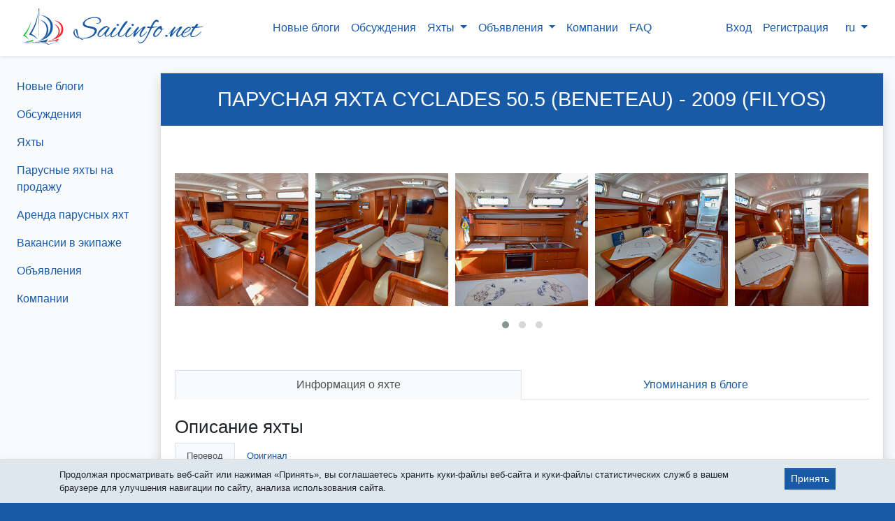

--- FILE ---
content_type: text/html; charset=UTF-8
request_url: https://sailinfo.net/boat/216?lang=ru
body_size: 6926
content:
<!DOCTYPE html>
<html lang="ru">
<head>
    <meta charset="utf-8"/>
    <meta name="viewport" content="width=device-width, initial-scale=1, minimum-scale=1, shrink-to-fit=no"/>
    <title>Парусная яхта CYCLADES 50.5 (BENETEAU) - 2009 (Filyos)</title>
    <link rel="shortcut icon" href="https://sailinfo.net/favicon.ico" type="image/x-icon">

    <link rel="apple-touch-icon" sizes="180x180" href="/apple-touch-icon.png">
    <link rel="icon" type="image/png" sizes="32x32" href="/favicon-32x32.png">
    <link rel="icon" type="image/png" sizes="16x16" href="/favicon-16x16.png">
    <link rel="manifest" href="/site.webmanifest">
    <link rel="mask-icon" href="/safari-pinned-tab.svg" color="#004ad9">
    <meta name="msapplication-TileColor" content="#2462b1">
    <meta name="theme-color" content="#ffffff">

    <meta name="description" content="https://bestchoiceyachting.com/item?id=189&amp;lang=ru"/>

    <link rel="preconnect" href="https://mc.yandex.ru">
    <link rel="preconnect" href="https://storage.yandexcloud.net">
    <link rel="dns-prefetch" href="https://stats.pusher.com">


    <link rel="alternate" hreflang="en" href="https://sailinfo.net/boat/216?lang=en"/>
                <link rel="alternate" hreflang="fr" href="https://sailinfo.net/boat/216?lang=fr"/>
                <link rel="alternate" hreflang="ru" href="https://sailinfo.net/boat/216?lang=ru"/>
            <link rel="alternate" hreflang="x-default" href="https://sailinfo.net/boat/216"/>

    <link rel="canonical" href="https://sailinfo.net/boat/216?lang=ru"/>

    <meta name="twitter:card" content="summary"/>
    <meta property="og:type" content="website"/>
    <meta property="og:title" content="Парусная яхта CYCLADES 50.5 (BENETEAU) - 2009 (Filyos)"/>
    <meta property="og:description" content="https://bestchoiceyachting.com/item?id=189&amp;lang=ru"/>
    <meta property="og:url" content="https://sailinfo.net/boat/216"/>
    <meta property="og:image" content="https://storage.yandexcloud.net/sailinfo.net/boats/6cb9a38e10b4e5315a71d4bca7dd4999.jpg"/>
    <meta property="og:image" content="https://storage.yandexcloud.net/sailinfo.net/boats/preview/6cb9a38e10b4e5315a71d4bca7dd4999.jpg"/>
    <meta property="og:image:alt" content="Парусная яхта CYCLADES 50.5 (BENETEAU) - 2009 (Filyos)"/>

    <link href="/css/main.css?id=c084fc54c1bde9819a26" rel="stylesheet"/>
    <meta name="csrf-token" content="TYHVOy2H4vn1wIVLVNuqARVrbpBjt75x91nYGBaQ"/>
    <link href="https://sailinfo.net/sailicons/style.css" rel="stylesheet"/>
    <style>
    .sailboat-link-place{
        width: 320px;
    }
    @media  all and (min-width: 768px){
        .sailboat-link:hover{
            box-shadow: 2px 2px 16px rgba(0,0,0,0.25) !important;
        }
    }
    #boat-img-carousel{
        display: block !important;
        width: 100% !important;
    }
    #boat-img-carousel img{
        width: 100% !important;
    }
</style>

</head>
<body>
    <!-- Global site tag (gtag.js) - Google Analytics -->
<script async src="https://www.googletagmanager.com/gtag/js?id=UA-188050073-1"></script>
<script>
    window.dataLayer = window.dataLayer || [];
    function gtag(){dataLayer.push(arguments);}
    gtag('js', new Date());

    gtag('config', 'UA-188050073-1');
</script>


<!-- Yandex.Metrika counter -->
<script type="text/javascript" >
    (function(m,e,t,r,i,k,a){m[i]=m[i]||function(){(m[i].a=m[i].a||[]).push(arguments)};
        m[i].l=1*new Date();k=e.createElement(t),a=e.getElementsByTagName(t)[0],k.async=1,k.src=r,a.parentNode.insertBefore(k,a)})
    (window, document, "script", "https://mc.yandex.ru/metrika/tag.js", "ym");

    ym(64727353, "init", {
        clickmap:true,
        trackLinks:true,
        accurateTrackBounce:true,
        webvisor:true,
        trackHash:true
    });
</script>
<noscript><div><img src="https://mc.yandex.ru/watch/64727353" style="position:absolute; left:-9999px;" alt="" /></div></noscript>
<!-- /Yandex.Metrika counter -->





    <div id="app">
        <div id="main-navbar-placeholder">
    <nav id="main-navbar" class="navbar navbar-expand-lg">
        <div class="container-fluid">
            <a class="navbar-brand" href="https://sailinfo.net" itemscope itemtype="http://schema.org/ImageObject">
                <img src="https://sailinfo.net/img/logo-big-full-60.svg" alt="Sailinfo.net" itemprop="contentUrl">
                <span itemprop="name"class="d-none">Sailinfo.net</span>
            </a>

            <button class="navbar-toggler" type="button" data-toggle="collapse" data-target="#topNav" aria-controls="topNav" aria-expanded="false">
                <i class="ico ico-navicon text-primary"></i>
            </button>


            <div class="collapse navbar-collapse" id="topNav">
    <div class="w-100">
        <div class="row flex-lg-nowrap">
            <div class="col-12 col-lg-auto pl-lg-0 order-1 order-lg-2">
                <ul class="navbar-nav second-menu justify-content-end">
    <!-- Authentication Links -->
            <li class="nav-item">
            <a class="nav-link" href="https://sailinfo.net/login">Вход</a>
        </li>
        <li class="nav-item">
                            <a class="nav-link" href="https://sailinfo.net/register">Регистрация</a>
                    </li>
    
    <li class="nav-item dropdown ml-2">
    <a class="nav-link dropdown-toggle" href="#" role="button" data-toggle="dropdown" aria-haspopup="true" aria-expanded="false">
        ru
    </a>
    <div class="dropdown-menu dropdown-menu-right position-absolute">
        
            <a class="dropdown-item" href="https://sailinfo.net/boat/216?lang=en">English</a>

        
            <a class="dropdown-item" href="https://sailinfo.net/boat/216?lang=fr">French</a>

        
            <a class="dropdown-item" href="https://sailinfo.net/boat/216?lang=ru">Russian</a>

            </div>
</li>
</ul>            </div>

            <div class="col-12 col-lg order-2 order-lg-1">
                <ul class="navbar-nav justify-content-end align-items-end justify-content-lg-center ">
                    <li class="nav-item ">
                        <a class="nav-link" href="https://sailinfo.net/news">
                    <span class="position-relative">
                        Новые блоги
                    </span>
                        </a>
                    </li>

                    <li class="nav-item ">
                        <a class="nav-link" href="https://sailinfo.net/discussions">
                            Обсуждения
                        </a>
                    </li>

                                        <li class="nav-item dropdown ">
                        <a class="nav-link dropdown-toggle" href="https://sailinfo.net/boats" role="button" data-toggle="dropdown" aria-haspopup="true" aria-expanded="false">
                            Яхты
                        </a>
                        <div class="dropdown-menu dropdown-menu-right dropdown-menu-lg-left position-absolute">
                            <a class="dropdown-item" href="https://sailinfo.net/boats/for_sale">Парусные яхты на продажу</a>
                            <a class="dropdown-item" href="https://sailinfo.net/boats/for_charter">Аренда парусных яхт</a>
                            <a class="dropdown-item" href="https://sailinfo.net/boats/crew_vacancies">Вакансии в экипаже</a>
                            <a class="dropdown-item" href="https://sailinfo.net/boats">Все яхты</a>
                        </div>
                    </li>

                    <li class="nav-item dropdown">
                        <a class="nav-link dropdown-toggle" href="https://sailinfo.net/ads" role="button" data-toggle="dropdown" aria-haspopup="true" aria-expanded="false">
                            Объявления
                        </a>
                        <div class="dropdown-menu dropdown-menu-right dropdown-menu-lg-left position-absolute">
                            <a class="dropdown-item" href="https://sailinfo.net/ads">Все объявления</a>
                            <a class="dropdown-item" href="https://sailinfo.net/ads/services">Услуги</a>
                            <a class="dropdown-item" href="https://sailinfo.net/ads/products">Оборудование и экипировка</a>
                            <div class="dropdown-divider"></div>
                            <a class="dropdown-item" href="https://sailinfo.net/boats/for_sale">Парусные яхты на продажу</a>
                            <a class="dropdown-item" href="https://sailinfo.net/boats/for_charter">Аренда парусных яхт</a>
                            <a class="dropdown-item" href="https://sailinfo.net/boats/crew_vacancies">Вакансии в экипаже</a>
                        </div>
                    </li>

                    <li class="nav-item ">
                        <a class="nav-link" href="https://sailinfo.net/companies">
                            Компании
                        </a>
                    </li>

                                            <li class="d-block d-lg-none d-xxl-block nav-item ">
                            <a class="nav-link" href="https://sailinfo.net/about">О Sailinfo.net</a>
                        </li>
                        <li class="nav-item ">
                            <a class="nav-link" href="https://sailinfo.net/faq">FAQ</a>
                        </li>
                                    </ul>
            </div>

        </div>
    </div>
</div>

            

        </div>
    </nav>
</div>
        <section id="main" class="container-fluid">
            <div class="row" style="min-height: 100%">
                <div id="left-menu-place"
                                        class="d-none d-md-inline-block col-md-3 col-xl-2 p-0"
                                    >
                    <div id="left-menu" class="px-2">
                                                <div class="nav nav-pills flex-column">
    <a class="nav-link " href="https://sailinfo.net/news">
        <span class="position-relative menu-item-news">
            Новые блоги
            
        </span>
    </a>

    <a class="nav-link "
       href="https://sailinfo.net/discussions">Обсуждения</a>

            <a class="nav-link" href="https://sailinfo.net/boats">Яхты</a>
        <a class="nav-link" href="https://sailinfo.net/boats/for_sale">Парусные яхты на продажу</a>
        <a class="nav-link" href="https://sailinfo.net/boats/for_charter">Аренда парусных яхт</a>
        <a class="nav-link" href="https://sailinfo.net/boats/crew_vacancies">Вакансии в экипаже</a>
    
    <a class="nav-link " href="https://sailinfo.net/ads">
        Объявления
    </a>

    <a class="nav-link " href="https://sailinfo.net/companies">
        Компании
    </a>
</div>                                                <div class="py-4">&nbsp;</div>
                    </div>
                </div>
                <div
                                    class="col-12 col-md-9 col-xl-10 col-xxl-8 px-0 px-xl-3 content"
                                 >
                    
<div id="boatinfo" oncopy="alert('Копирование информации на этой странице запрещено'); return false;">
    <div class="card shadow">
        <div class="card-header bg-primary text-white">
            <h1>
                Парусная яхта CYCLADES 50.5 (BENETEAU) - 2009 (Filyos)
            </h1>
        </div>
        <div class="card-body">
            
            
            
            <div class="float-left mt-2 mr-3 mb-3">
                <likes-component
                    :id="216"
                    :likes='[]'
                    type="boat"
                                    ></likes-component>
            </div>
            <div class="mb-4 text-right">
                <div class="d-inline-block text-left">
                    <share-buttons
                            url="https://sailinfo.net/boat/216"
                            copy="hidden"
                    ></share-buttons>
                </div>
            </div>

                            <div id="boat-img-carousel" class="mb-3 owl-carousel owl-theme">
                                            <div class="d-inline-block" itemscope itemtype="http://schema.org/ImageObject">
                            <a class="d-inline-block" href="https://storage.yandexcloud.net/sailinfo.net/boats/6cb9a38e10b4e5315a71d4bca7dd4999.jpg" data-fancybox="boat-images" itemprop="contentUrl">
                                <img src="https://storage.yandexcloud.net/sailinfo.net/boats/preview/6cb9a38e10b4e5315a71d4bca7dd4999.jpg"
                                     itemprop="thumbnail"
                                     alt="CYCLADES 50.5 (BENETEAU) 2009 - Filyos">
                                <span class="d-none" itemprop="name">Парусная яхта CYCLADES 50.5 (BENETEAU) 2009 - Filyos</span>
                            </a>
                        </div>
                                            <div class="d-inline-block" itemscope itemtype="http://schema.org/ImageObject">
                            <a class="d-inline-block" href="https://storage.yandexcloud.net/sailinfo.net/boats/4be52cb8aeab83bd03f1ebd3f24affc3.jpg" data-fancybox="boat-images" itemprop="contentUrl">
                                <img src="https://storage.yandexcloud.net/sailinfo.net/boats/preview/4be52cb8aeab83bd03f1ebd3f24affc3.jpg"
                                     itemprop="thumbnail"
                                     alt="CYCLADES 50.5 (BENETEAU) 2009 - Filyos">
                                <span class="d-none" itemprop="name">Парусная яхта CYCLADES 50.5 (BENETEAU) 2009 - Filyos</span>
                            </a>
                        </div>
                                            <div class="d-inline-block" itemscope itemtype="http://schema.org/ImageObject">
                            <a class="d-inline-block" href="https://storage.yandexcloud.net/sailinfo.net/boats/2ec7774ec40a50b3da79638f93882448.jpg" data-fancybox="boat-images" itemprop="contentUrl">
                                <img src="https://storage.yandexcloud.net/sailinfo.net/boats/preview/2ec7774ec40a50b3da79638f93882448.jpg"
                                     itemprop="thumbnail"
                                     alt="CYCLADES 50.5 (BENETEAU) 2009 - Filyos">
                                <span class="d-none" itemprop="name">Парусная яхта CYCLADES 50.5 (BENETEAU) 2009 - Filyos</span>
                            </a>
                        </div>
                                            <div class="d-inline-block" itemscope itemtype="http://schema.org/ImageObject">
                            <a class="d-inline-block" href="https://storage.yandexcloud.net/sailinfo.net/boats/fa501584105c10639422bd11e5618808.jpg" data-fancybox="boat-images" itemprop="contentUrl">
                                <img src="https://storage.yandexcloud.net/sailinfo.net/boats/preview/fa501584105c10639422bd11e5618808.jpg"
                                     itemprop="thumbnail"
                                     alt="CYCLADES 50.5 (BENETEAU) 2009 - Filyos">
                                <span class="d-none" itemprop="name">Парусная яхта CYCLADES 50.5 (BENETEAU) 2009 - Filyos</span>
                            </a>
                        </div>
                                            <div class="d-inline-block" itemscope itemtype="http://schema.org/ImageObject">
                            <a class="d-inline-block" href="https://storage.yandexcloud.net/sailinfo.net/boats/2b092c684acc407157f74a8139b82662.jpg" data-fancybox="boat-images" itemprop="contentUrl">
                                <img src="https://storage.yandexcloud.net/sailinfo.net/boats/preview/2b092c684acc407157f74a8139b82662.jpg"
                                     itemprop="thumbnail"
                                     alt="CYCLADES 50.5 (BENETEAU) 2009 - Filyos">
                                <span class="d-none" itemprop="name">Парусная яхта CYCLADES 50.5 (BENETEAU) 2009 - Filyos</span>
                            </a>
                        </div>
                                            <div class="d-inline-block" itemscope itemtype="http://schema.org/ImageObject">
                            <a class="d-inline-block" href="https://storage.yandexcloud.net/sailinfo.net/boats/128fb84d5b711d5f38e009b8b5e9833b.jpg" data-fancybox="boat-images" itemprop="contentUrl">
                                <img src="https://storage.yandexcloud.net/sailinfo.net/boats/preview/128fb84d5b711d5f38e009b8b5e9833b.jpg"
                                     itemprop="thumbnail"
                                     alt="CYCLADES 50.5 (BENETEAU) 2009 - Filyos">
                                <span class="d-none" itemprop="name">Парусная яхта CYCLADES 50.5 (BENETEAU) 2009 - Filyos</span>
                            </a>
                        </div>
                                            <div class="d-inline-block" itemscope itemtype="http://schema.org/ImageObject">
                            <a class="d-inline-block" href="https://storage.yandexcloud.net/sailinfo.net/boats/46044823ccca624ca78b518eecf87c71.jpg" data-fancybox="boat-images" itemprop="contentUrl">
                                <img src="https://storage.yandexcloud.net/sailinfo.net/boats/preview/46044823ccca624ca78b518eecf87c71.jpg"
                                     itemprop="thumbnail"
                                     alt="CYCLADES 50.5 (BENETEAU) 2009 - Filyos">
                                <span class="d-none" itemprop="name">Парусная яхта CYCLADES 50.5 (BENETEAU) 2009 - Filyos</span>
                            </a>
                        </div>
                                            <div class="d-inline-block" itemscope itemtype="http://schema.org/ImageObject">
                            <a class="d-inline-block" href="https://storage.yandexcloud.net/sailinfo.net/boats/c049d4b84e381a175921be2314f06f62.jpg" data-fancybox="boat-images" itemprop="contentUrl">
                                <img src="https://storage.yandexcloud.net/sailinfo.net/boats/preview/c049d4b84e381a175921be2314f06f62.jpg"
                                     itemprop="thumbnail"
                                     alt="CYCLADES 50.5 (BENETEAU) 2009 - Filyos">
                                <span class="d-none" itemprop="name">Парусная яхта CYCLADES 50.5 (BENETEAU) 2009 - Filyos</span>
                            </a>
                        </div>
                                            <div class="d-inline-block" itemscope itemtype="http://schema.org/ImageObject">
                            <a class="d-inline-block" href="https://storage.yandexcloud.net/sailinfo.net/boats/f48505abdb045a4bc298daeaf32e1581.jpg" data-fancybox="boat-images" itemprop="contentUrl">
                                <img src="https://storage.yandexcloud.net/sailinfo.net/boats/preview/f48505abdb045a4bc298daeaf32e1581.jpg"
                                     itemprop="thumbnail"
                                     alt="CYCLADES 50.5 (BENETEAU) 2009 - Filyos">
                                <span class="d-none" itemprop="name">Парусная яхта CYCLADES 50.5 (BENETEAU) 2009 - Filyos</span>
                            </a>
                        </div>
                                            <div class="d-inline-block" itemscope itemtype="http://schema.org/ImageObject">
                            <a class="d-inline-block" href="https://storage.yandexcloud.net/sailinfo.net/boats/dde3d60b7c6f6e8ddca8f715cfa45bf8.jpg" data-fancybox="boat-images" itemprop="contentUrl">
                                <img src="https://storage.yandexcloud.net/sailinfo.net/boats/preview/dde3d60b7c6f6e8ddca8f715cfa45bf8.jpg"
                                     itemprop="thumbnail"
                                     alt="CYCLADES 50.5 (BENETEAU) 2009 - Filyos">
                                <span class="d-none" itemprop="name">Парусная яхта CYCLADES 50.5 (BENETEAU) 2009 - Filyos</span>
                            </a>
                        </div>
                                            <div class="d-inline-block" itemscope itemtype="http://schema.org/ImageObject">
                            <a class="d-inline-block" href="https://storage.yandexcloud.net/sailinfo.net/boats/705c7bc5f2051f760ccd7b50bfe14072.jpg" data-fancybox="boat-images" itemprop="contentUrl">
                                <img src="https://storage.yandexcloud.net/sailinfo.net/boats/preview/705c7bc5f2051f760ccd7b50bfe14072.jpg"
                                     itemprop="thumbnail"
                                     alt="CYCLADES 50.5 (BENETEAU) 2009 - Filyos">
                                <span class="d-none" itemprop="name">Парусная яхта CYCLADES 50.5 (BENETEAU) 2009 - Filyos</span>
                            </a>
                        </div>
                                            <div class="d-inline-block" itemscope itemtype="http://schema.org/ImageObject">
                            <a class="d-inline-block" href="https://storage.yandexcloud.net/sailinfo.net/boats/7e1e836497917ea02a24bcc10e8cbfa3.jpg" data-fancybox="boat-images" itemprop="contentUrl">
                                <img src="https://storage.yandexcloud.net/sailinfo.net/boats/preview/7e1e836497917ea02a24bcc10e8cbfa3.jpg"
                                     itemprop="thumbnail"
                                     alt="CYCLADES 50.5 (BENETEAU) 2009 - Filyos">
                                <span class="d-none" itemprop="name">Парусная яхта CYCLADES 50.5 (BENETEAU) 2009 - Filyos</span>
                            </a>
                        </div>
                                            <div class="d-inline-block" itemscope itemtype="http://schema.org/ImageObject">
                            <a class="d-inline-block" href="https://storage.yandexcloud.net/sailinfo.net/boats/bcb783ae29333624d328e68b5b13230d.jpg" data-fancybox="boat-images" itemprop="contentUrl">
                                <img src="https://storage.yandexcloud.net/sailinfo.net/boats/preview/bcb783ae29333624d328e68b5b13230d.jpg"
                                     itemprop="thumbnail"
                                     alt="CYCLADES 50.5 (BENETEAU) 2009 - Filyos">
                                <span class="d-none" itemprop="name">Парусная яхта CYCLADES 50.5 (BENETEAU) 2009 - Filyos</span>
                            </a>
                        </div>
                                            <div class="d-inline-block" itemscope itemtype="http://schema.org/ImageObject">
                            <a class="d-inline-block" href="https://storage.yandexcloud.net/sailinfo.net/boats/4950f2f7eba8be8200dddfbccef4d509.jpg" data-fancybox="boat-images" itemprop="contentUrl">
                                <img src="https://storage.yandexcloud.net/sailinfo.net/boats/preview/4950f2f7eba8be8200dddfbccef4d509.jpg"
                                     itemprop="thumbnail"
                                     alt="CYCLADES 50.5 (BENETEAU) 2009 - Filyos">
                                <span class="d-none" itemprop="name">Парусная яхта CYCLADES 50.5 (BENETEAU) 2009 - Filyos</span>
                            </a>
                        </div>
                                            <div class="d-inline-block" itemscope itemtype="http://schema.org/ImageObject">
                            <a class="d-inline-block" href="https://storage.yandexcloud.net/sailinfo.net/boats/7208e28935bb14022c26f2ffb37fca0c.jpg" data-fancybox="boat-images" itemprop="contentUrl">
                                <img src="https://storage.yandexcloud.net/sailinfo.net/boats/preview/7208e28935bb14022c26f2ffb37fca0c.jpg"
                                     itemprop="thumbnail"
                                     alt="CYCLADES 50.5 (BENETEAU) 2009 - Filyos">
                                <span class="d-none" itemprop="name">Парусная яхта CYCLADES 50.5 (BENETEAU) 2009 - Filyos</span>
                            </a>
                        </div>
                                    </div>
            
                <div class="mb-5">
                    
                                    </div>


                <nav class="nav nav-fill nav-tabs mb-4" role="tablist">
                    <a class="nav-link active"
                       id="boat-info-tab"
                       href="#boat-info"
                       data-toggle="tab"
                       role="tab"
                       aria-controls="boat-info"
                       aria-selected="true"
                    >Информация о яхте</a>

                    
                    
                    <a class="nav-link"
                       id="boat-blogs-tab"
                       href="#boat-blogs"
                       data-toggle="tab"
                       role="tab"
                       aria-controls="boat-blogs"
                       aria-selected="false"
                    >Упоминания в блоге</a>

                </nav>

                <div class="tab-content">
                    <div id="boat-info" class="tab-pane fade show active" role="tabpanel" aria-labelledby="boat-info-tab">
                                                    <div class="my-4">
                                <h2>Описание яхты</h2>
                                                                    <ul class="nav nav-tabs" id="descrptionType" role="tablist">
                                        <li class="nav-item" role="presentation">
                                            <a class="nav-link small active" id="transDescrTab" data-toggle="tab" href="#transDescr" role="tab" aria-controls="transDescr" aria-selected="true">Перевод</a>
                                        </li>
                                        <li class="nav-item" role="presentation">
                                            <a class="nav-link small" id="originDescrTab" data-toggle="tab" href="#originDescr" role="tab" aria-controls="originDescr" aria-selected="false">Оригинал</a>
                                        </li>
                                    </ul>
                                    <div class="tab-content py-3" id="descriptionTypeContent">
                                        <div class="tab-pane fade show active" id="transDescr" role="tabpanel" aria-labelledby="transDescrTab">
                                            <!--noindex-->
                                            <div class="text-warning small mb-2">
                                                Это автоматический перевод описания. Могут быть неточности. Смотрите оригинал для уточнения деталей.
                                            </div>
                                            <!--/noindex-->
                                            <div class="nl2br text-js" title="Это автоматический перевод текста. Для просмотра оригинала переключите вкладку &quot;Оригинал&quot;">https://bestchoiceyachting.com/item?id=189&amp;lang=ru</div>
                                        </div>
                                        <!--noindex-->
                                        <div class="tab-pane fade" id="originDescr" role="tabpanel" aria-labelledby="originDescrTab">
                                            <div class="nl2br text-js">https://bestchoiceyachting.com/item?id=189&amp;lang=ru</div>
                                        </div>
                                        <!--/noindex-->
                                    </div>
                                                            </div>
                        
                        <div class="my-4">
                            <h2>Подробная информация о яхте</h2>
                            <table class="table table-striped table-sm">
                                <tr>
                                    <td>Модель (класс)</td>
                                    <td>
                                                                                    <a href="https://sailboatdata.com/sailboat/cyclades-505-beneteau" target="_blank" rel="noopener nofollow" title="Открыть в новом окне">
                                                CYCLADES 50.5 (BENETEAU) <sup class="small ico ico-new-tab"></sup>
                                            </a>
                                                                            </td>
                                </tr>
                                <tr>
                                    <td>Название яхты</td>
                                    <td>Filyos</td>
                                </tr>
                                                                    <tr>
                                        <td>Год постройки</td>
                                        <td>2009</td>
                                    </tr>
                                
                                                                    <tr>
                                        <td>Производитель</td>
                                        <td>Beneteau</td>
                                    </tr>
                                                                
                                
                                                                                                    <tr>
                                        <td>Тип парусного вооружения</td>
                                        <td>Шлюп</td>
                                    </tr>
                                                                                                    <tr>
                                        <td>Парусность</td>
                                        <td>99.13 m<sup>2</sup></td>
                                    </tr>
                                                                                                    <tr>
                                        <td>Тип корпуса</td>
                                        <td>Однокорпусное судно</td>
                                    </tr>
                                                                                                                                    <tr>
                                        <td>Киль</td>
                                        <td>Плавниковый киль</td>
                                    </tr>
                                                                                                    <tr>
                                        <td>Наибольшая длина</td>
                                        <td>15.65 m</td>
                                    </tr>
                                                                                                    <tr>
                                        <td>Длина по ватерлинии</td>
                                        <td>13.18 m</td>
                                    </tr>
                                                                                                    <tr>
                                        <td>Ширина</td>
                                        <td>4.90 m</td>
                                    </tr>
                                                                                                    <tr>
                                        <td>Осадка</td>
                                        <td>2.00 m</td>
                                    </tr>
                                                                                                    <tr>
                                        <td>Водоизмещение</td>
                                        <td>12680 kg</td>
                                    </tr>
                                                                                                    <tr>
                                        <td>Балласт</td>
                                        <td>3950 kg</td>
                                    </tr>
                                                                                                    <tr>
                                        <td>Каюты</td>
                                        <td>6</td>
                                    </tr>
                                                                                                                                    <tr>
                                        <td>Гальюны</td>
                                        <td>4</td>
                                    </tr>
                                
                                                                                                                                                                                                    <tr>
                                        <td>Флаг</td>
                                        <td>Türkiye</td>
                                    </tr>
                                                                                                                            </table>
                        </div>

                                                    <div class="my-4">
                                <h2>Местоположение</h2>
                                <show-position
                                        :locations='[{"coordinates":{"lat":36.8529,"lng":28.2766}, "info":"CYCLADES 50.5 (BENETEAU) - Filyos","link":"https://sailinfo.net/boat/216"}]'
                                        :show_map="true"
                                        :show_center_grid="false"
                                ></show-position>
                            </div>
                                            </div>

                    
                    
                    <div id="boat-blogs" class="tab-pane fade" role="tabpanel" aria-labelledby="boat-blogs-tab">
                        <h2 class="text-center mb-4">Упоминания яхты в блоге</h2>
                        <user-blogs
                                :user="0"
                                :me=" 0 "
                                :blog_boat_id="216"
                                :blogs_for_boat="true"
                        ></user-blogs>
                    </div>

                </div>
        </div>
    </div>


    
    <div class="text-center my-5 py-3 text-dark">
        <h4 class="mb-3">Для поиска парусной яхты по различным критериям используйте ссылки:</h4>
        <div class="my-3"><a class="btn btn-primary" href="https://sailinfo.net/boats/for_sale">Парусные яхты на продажу</a></div>
        <div class="my-3"><a class="btn btn-primary" href="https://sailinfo.net/boats/for_charter">Аренда парусных яхт</a></div>
        <div class="my-3"><a class="btn btn-primary" href="https://sailinfo.net/boats">Все яхты</a></div>
    </div>
</div>
                </div>
                <div class="col-12 pt-3 col-xxl-2 pt-xxl-0 pl-xxl-0 bg-light">
                                                            
                    
                    
                    
                    
                </div>
            </div>
        </section>
    </div>

    <div id="footer">
    <div class="container">
        <div class="row">
            <div class="col-12 col-md-3">
                <div class="d-flex justify-content-center justify-content-md-start">
                    <a class="nav-item nav-link text-white py-0 mb-3" href="https://sailinfo.net">
                        <img src="https://sailinfo.net/img/logo-full-small-white.svg" alt="Sailinfo.net" class="footer-logo">
                    </a>
                </div>
            </div>
            <div class="col-12 col-md-9">
                <div class="nav justify-content-center justify-content-md-end small">
                    <a href="https://sailinfo.net/about" class="nav-item nav-link text-gray">О Sailinfo.net</a>
                    <a class="nav-item nav-link text-gray"
                       title="Связаться с администрацией сайта"
                       data-toggle="modal" href="#feedback">
                        Администрация
                    </a>
                    <a href="https://sailinfo.net/terms_of_use" class="nav-item nav-link text-gray">Условия использования</a>
                    <a href="https://sailinfo.net/faq" class="nav-item nav-link text-gray">Частые вопросы</a>
                </div>
            </div>
        </div>
        <div class="d-flex justify-content-center justify-content-md-end">
            <a href="https://www.facebook.com/sailinfo.net" target="_blank" class="text-gray text-decoration-none m-2" rel="noopener nofollow"><i class="ico ico-facebook"></i></a>
            <a href="https://twitter.com/SailinfoNet" target="_blank" class="text-gray text-decoration-none m-2" rel="noopener nofollow"><i class="ico ico-twitter"></i></a>
            <a href="https://vk.com/sailinfo_net" target="_blank" class="text-gray text-decoration-none m-2" rel="noopener nofollow"><i class="ico ico-vk"></i></a>
        </div>
    </div>
</div>        <!--noindex-->
    <div id="cookies_warning" class="d-none fixed-bottom w-100 bg-gray border-top border-dark-gray p-2 shadow">
        <div class="container">
            <div class="row">
                <div class="col-12 col-sm">
                    <div class="small my-1">Продолжая просматривать веб-сайт или нажимая «Принять», вы соглашаетесь хранить куки-файлы веб-сайта и куки-файлы статистических служб в вашем браузере для улучшения навигации по сайту, анализа использования сайта.</div>
                </div>
                <div class="col-12 col-sm-auto text-center">
                    <button id="accept_cookies" role="button" class="btn btn-sm btn-primary my-1">Принять</button>
                </div>
            </div>
        </div>
    </div>
    <!--/noindex-->
            <!--noindex-->
<div class="modal fade" id="feedback" tabindex="-1" role="dialog" aria-hidden="true">
    <div class="modal-dialog modal-dialog-centered" role="document">
        <feedback-form
            success_message="<div class='h5'>Ваше сообщение успешно отправлено!</div><div class='h5'>Спасибо!</div><div class='h5'>Мы ответим на ваш запрос как можно скорее.</div>"
            user_name=""
            user_email=""
            title="Связаться с администрацией сайта"
            name_label="Имя"
            email_label="Адрес электронной почты"
            message_label="Сообщение"
            consent_link="Я согласен с &lt;a href=&quot;/terms_of_use&quot; target=&quot;_blank&quot; rel=&quot;noopener&quot;&gt;Условиями использования&lt;/a&gt;"
            send_button="Отправить сообщение"
            send_button_not_ready="Пожалуйста, заполните необходимые поля"
            close_button="Закрыть"
        ></feedback-form>
    </div>
</div>
<!--/noindex-->

    
    
    
    
    
            <script src="/js/main.js?id=1021e893e31074b4eceb"></script>
        <script src="https://sailinfo.net/js/trans.js?id=a5de54214e8bbba4d24c55cffae6e4801313"></script>
        <script src="/js/fancybox.js?id=ed3a0d10b6be0eb2eab8"></script>
        <link href="/css/fancybox.css?id=9deae6348dd93e347335" rel="stylesheet"/>
        <script src="/js/boat_contact_to_owners.js?id=2e261073c974a2a130e7"></script>
<script src="/js/user_blogs.js?id=b30bd72448ffc48d7a3f"></script>
<script>
    $(document).ready(function(){
        new Vue({
            name:'Boat',
            el: '#boatinfo',
            mounted(){
                setTimeout(()=>{
                    $("#boat-img-carousel").owlCarousel({
                        margin:10,
                        dots:true,
                        responsive : {
                            0 : {
                                center:true,
                                items:1
                            },
                            380:{
                                center:false,
                                items:2
                            },
                            540 : {
                                center:false,
                                items:3
                            },
                            1000 : {
                                center:false,
                                items:4
                            },
                            1200:{
                                center:false,
                                items:5
                            }
                        }
                    });
                },50);
            }
        });
    });

</script>
<link href="https://sailinfo.net/css/aos.css" rel="stylesheet"/>
<script src="https://sailinfo.net/js/aos.js"></script>
    <script>
        $(document).ready(function(){
            setTimeout(function(){$('#cookies_warning').removeClass('d-none')},1500);
            setTimeout(function(){$('#cookies_warning').css({'bottom':'-500px','transition':'all 800ms ease-in-out'})},12000);
            $('#accept_cookies').click(function(){axios.get('https://sailinfo.net/accept_cookies').then(function(resp){if(resp.data){$('#cookies_warning').hide()}})})})
    </script>
    <script>
    var feedback = new Vue({
        name: 'feedback',
        el: '#feedback'
    });
</script>

    


</body>
</html>


--- FILE ---
content_type: text/css
request_url: https://sailinfo.net/sailicons/style.css
body_size: 863
content:
@font-face {
  font-family: 'sailicons';
  src:  url('fonts/sailicons.eot?7qzekk');
  src:  url('fonts/sailicons.eot?7qzekk#iefix') format('embedded-opentype'),
    url('fonts/sailicons.ttf?7qzekk') format('truetype'),
    url('fonts/sailicons.woff?7qzekk') format('woff'),
    url('fonts/sailicons.svg?7qzekk#sailicons') format('svg');
  font-weight: normal;
  font-style: normal;
  font-display: block;
}

.ico {
  /* use !important to prevent issues with browser extensions that change fonts */
  font-family: 'sailicons' !important;
  speak: never;
  font-style: normal;
  font-weight: normal;
  font-variant: normal;
  text-transform: none;
  line-height: 1;

  /* Better Font Rendering =========== */
  -webkit-font-smoothing: antialiased;
  -moz-osx-font-smoothing: grayscale;
}

.ico-download:before {
  content: "\e905";
}
.ico-file-o:before {
  content: "\f016";
}
.ico-eye:before {
  content: "\f06e";
}
.ico-eye-slash:before {
  content: "\f070";
}
.ico-trash-o:before {
  content: "\f014";
}
.ico-repeat:before {
  content: "\f01e";
}
.ico-rotate-right:before {
  content: "\f01e";
}
.ico-refresh:before {
  content: "\f021";
}
.ico-cut:before {
  content: "\f0c4";
}
.ico-scissors:before {
  content: "\f0c4";
}
.ico-copy:before {
  content: "\f0c5";
}
.ico-files-o:before {
  content: "\f0c5";
}
.ico-floppy-o:before {
  content: "\f0c7";
}
.ico-save:before {
  content: "\f0c7";
}
.ico-rotate-left:before {
  content: "\f0e2";
}
.ico-undo:before {
  content: "\f0e2";
}
.ico-ellipsis-h:before {
  content: "\f141";
}
.ico-ellipsis-v:before {
  content: "\f142";
}
.ico-toggle-off:before {
  content: "\f204";
}
.ico-toggle-on:before {
  content: "\f205";
}
.ico-plus:before {
  content: "\f067";
}
.ico-minus:before {
  content: "\f068";
}
.ico-search:before {
  content: "\f002";
}
.ico-heart:before {
  content: "\f004";
}
.ico-star:before {
  content: "\f005";
}
.ico-star-o:before {
  content: "\f006";
}
.ico-user:before {
  content: "\f007";
}
.ico-check:before {
  content: "\f00c";
}
.ico-close:before {
  content: "\f00d";
}
.ico-remove:before {
  content: "\f00d";
}
.ico-times:before {
  content: "\f00d";
}
.ico-search-plus:before {
  content: "\f00e";
}
.ico-search-minus:before {
  content: "\f010";
}
.ico-home:before {
  content: "\f015";
}
.ico-check-square-o:before {
  content: "\f046";
}
.ico-plus-circle:before {
  content: "\f055";
}
.ico-minus-circle:before {
  content: "\f056";
}
.ico-times-circle:before {
  content: "\f057";
}
.ico-check-circle:before {
  content: "\f058";
}
.ico-question-circle:before {
  content: "\f059";
}
.ico-info-circle:before {
  content: "\f05a";
}
.ico-chevron-up:before {
  content: "\f077";
}
.ico-chevron-down:before {
  content: "\f078";
}
.ico-twitter:before {
  content: "\f099";
}
.ico-facebook:before {
  content: "\f09a";
}
.ico-facebook-f:before {
  content: "\f09a";
}
.ico-group:before {
  content: "\f0c0";
}
.ico-users:before {
  content: "\f0c0";
}
.ico-bars:before {
  content: "\f0c9";
}
.ico-navicon:before {
  content: "\f0c9";
}
.ico-reorder:before {
  content: "\f0c9";
}
.ico-flag-o:before {
  content: "\f11d";
}
.ico-flag-checkered:before {
  content: "\f11e";
}
.ico-sort-amount-asc:before {
  content: "\f160";
}
.ico-sort-amount-desc:before {
  content: "\f161";
}
.ico-thumbs-up:before {
  content: "\f164";
}
.ico-thumbs-down:before {
  content: "\f165";
}
.ico-youtube:before {
  content: "\f167";
}
.ico-vk:before {
  content: "\f189";
}
.ico-child:before {
  content: "\f1ae";
}
.ico-life-bouy:before {
  content: "\f1cd";
}
.ico-life-buoy:before {
  content: "\f1cd";
}
.ico-life-ring:before {
  content: "\f1cd";
}
.ico-life-saver:before {
  content: "\f1cd";
}
.ico-support:before {
  content: "\f1cd";
}
.ico-sliders:before {
  content: "\f1de";
}
.ico-user-plus:before {
  content: "\f234";
}
.ico-user-times:before {
  content: "\f235";
}
.ico-lol:before {
  content: "\e9e0";
}
.ico-sad:before {
  content: "\e9e6";
}
.ico-shocked:before {
  content: "\e9f2";
}
.ico-angry:before {
  content: "\ea00";
}
.ico-asterisk:before {
  content: "\f069";
}
.ico-map-pin:before {
  content: "\f276";
}
.ico-addressbook:before {
  content: "\e903";
}
.ico-globe:before {
  content: "\e900";
}
.ico-location:before {
  content: "\e901";
}
.ico-location-map:before {
  content: "\e902";
}
.ico-pin1:before {
  content: "\e911";
}
.ico-anchor:before {
  content: "\e906";
}
.ico-prize:before {
  content: "\e907";
}
.ico-catamaran:before {
  content: "\e908";
}
.ico-sailboat:before {
  content: "\e909";
}
.ico-windsurfing:before {
  content: "\e90a";
}
.ico-kite:before {
  content: "\e90c";
}
.ico-medal1:before {
  content: "\e912";
}
.ico-medal2:before {
  content: "\e913";
}
.ico-medal3:before {
  content: "\e914";
}
.ico-cogs:before {
  content: "\e915";
}
.ico-newspaper:before {
  content: "\e904";
}
.ico-image:before {
  content: "\e90d";
}
.ico-camera:before {
  content: "\e90f";
}
.ico-envelop:before {
  content: "\e945";
}
.ico-location2:before {
  content: "\e948";
}
.ico-cog:before {
  content: "\e994";
}
.ico-enter:before {
  content: "\ea13";
}
.ico-exit:before {
  content: "\ea14";
}
.ico-radio-checked:before {
  content: "\ea54";
}
.ico-share:before {
  content: "\ea7d";
}
.ico-new-tab:before {
  content: "\ea7e";
}
.ico-chart:before {
  content: "\e936";
}
.ico-tag:before {
  content: "\e919";
}
.ico-tag2:before {
  content: "\e91a";
}
.ico-chronometer:before {
  content: "\e918";
}
.ico-phone:before {
  content: "\e91b";
}
.ico-radio:before {
  content: "\e91f";
}
.ico-satellite:before {
  content: "\e920";
}
.ico-key:before {
  content: "\e921";
}
.ico-megaphone:before {
  content: "\e922";
}
.ico-megaphone2:before {
  content: "\e923";
}
.ico-lamp:before {
  content: "\e924";
}
.ico-box:before {
  content: "\e925";
}
.ico-tools:before {
  content: "\e926";
}
.ico-chat:before {
  content: "\e927";
}
.ico-comments:before {
  content: "\e928";
}
.ico-pin:before {
  content: "\e92a";
}
.ico-pin2:before {
  content: "\e92b";
}
.ico-edit:before {
  content: "\e92c";
}
.ico-book:before {
  content: "\e917";
}
.ico-book2:before {
  content: "\e916";
}
.ico-glob1:before {
  content: "\e90e";
}
.ico-navigation:before {
  content: "\e90b";
}
.ico-ruler:before {
  content: "\e910";
}
.ico-error:before {
  content: "\e938";
}
.ico-error_outline:before {
  content: "\e939";
}
.ico-warning:before {
  content: "\e93a";
}
.ico-new_releases:before {
  content: "\e93b";
}
.ico-report:before {
  content: "\e93c";
}
.ico-toys:before {
  content: "\e93d";
}


--- FILE ---
content_type: application/javascript; charset=utf-8
request_url: https://sailinfo.net/js/boat_contact_to_owners.js?id=2e261073c974a2a130e7
body_size: 1967
content:
!function(e){var s={};function t(a){if(s[a])return s[a].exports;var n=s[a]={i:a,l:!1,exports:{}};return e[a].call(n.exports,n,n.exports,t),n.l=!0,n.exports}t.m=e,t.c=s,t.d=function(e,s,a){t.o(e,s)||Object.defineProperty(e,s,{enumerable:!0,get:a})},t.r=function(e){"undefined"!=typeof Symbol&&Symbol.toStringTag&&Object.defineProperty(e,Symbol.toStringTag,{value:"Module"}),Object.defineProperty(e,"__esModule",{value:!0})},t.t=function(e,s){if(1&s&&(e=t(e)),8&s)return e;if(4&s&&"object"==typeof e&&e&&e.__esModule)return e;var a=Object.create(null);if(t.r(a),Object.defineProperty(a,"default",{enumerable:!0,value:e}),2&s&&"string"!=typeof e)for(var n in e)t.d(a,n,function(s){return e[s]}.bind(null,n));return a},t.n=function(e){var s=e&&e.__esModule?function(){return e.default}:function(){return e};return t.d(s,"a",s),s},t.o=function(e,s){return Object.prototype.hasOwnProperty.call(e,s)},t.p="/",t(t.s=8)}({8:function(e,s,t){e.exports=t("I0/Q")},"8/cm":function(e,s,t){"use strict";t.r(s);var a={name:"BoatContactToOwners",props:{boat:{type:Object,required:!0},user_id:{type:Number,default:null},user_name:{type:String,default:null},user_email:{type:String,default:null},root_class:{type:String,default:""}},data:function(){return{message:{name:"",email:"",message:"",points:0,is_paste:"",boat_id:this.boat.id,errors:{}},sending:!1,message_sent:!1,show_form:!1}},created:function(){this.user_name&&this.user_email&&(this.message.name=this.user_name,this.message.email=this.user_email)},computed:{message_ready:function(){return this.message.name&&this.message.email&&this.message.boat_id&&this.message.message},message_message:function(){return this.message.message},owner_prefer_language:function(){var e=null;return this.boat&&this.boat.owners?e=this.boat.owners[0].locale:this.boat&&this.boat.translate&&this.boat.translate.en&&(e=this.boat.translate.en.detectedLanguageCode),e}},watch:{message_ready:function(e){void 0!==this.$refs.submit_message&&(this.$refs.submit_message.disabled=!e)},message_message:function(e,s){!(e.length-s.length>3)||this.user_email&&this.user_name||this.$set(this.message.errors,"message",[Lang.messages[$lang+".errors"].copy_paste_alowed_only_for_registered])}},methods:{sendMessage:function(){var e=this;this.message_ready&&(this.sending=!0,axios.post("/send_message_to_boat_owners",this.message).then((function(s){"success"===s.data&&(e.message.message="",e.message_sent=!0,e.sending=!1)})).catch((function(s){e.sending=!1,s.response.data&&s.response.data.errors?e.message.errors=s.response.data.errors:console.log(s.response)})))},showMessageForm:function(){this.checkContact(),this.show_form=!0},checkContact:function(){var e=this;this.sending=!0,axios.post("/check_contact_to_boat_owners",{get_boats_list:!0,email:this.message.email,boat_id:this.boat.id}).then((function(s){e.sending=!1,(!0===s.data||!1!==s.data&&s.data.length>0&&s.data.filter((function(s){return s===e.boat.id})).length>0)&&(e.message_sent=!0)}))}}},n=t("KHd+"),r=Object(n.a)(a,(function(){var e=this,s=e.$createElement,t=e._self._c||s;return!e.user_id||e.user_id&&!e.boat.owners.find((function(s){return s.id===e.user_id}))?t("div",{class:e.root_class},[t("hr"),e._v(" "),t("h3",{staticClass:"text-center"},[e._v(e._s(e._f("trans")("boats.contact_to_owner")))]),e._v(" "),e.message_sent?[t("div",{staticClass:"alert alert-success py-5 text-center"},[t("h5",[e._v(e._s(e._f("trans")("site.message_sent")))]),e._v(" "),e.user_id?t("h5",[t("a",{attrs:{href:"/messages"}},[e._v(e._s(e._f("trans")("site.go_to_messages"))+" "),t("i",{staticClass:"ico ico-chat"})])]):t("h5",[e._v(e._s(e._f("trans")("site.wait_for_answer_to_your_email")))])])]:e.show_form?e.sending?t("div",{staticClass:"text-center py-5"},[t("div",{staticClass:"spinner-grow spinner-grow-sm text-primary mx-2",attrs:{role:"status"}}),e._v(" "),t("div",{staticClass:"spinner-grow spinner-grow-sm text-primary mx-2",attrs:{role:"status"}}),e._v(" "),t("div",{staticClass:"spinner-grow spinner-grow-sm text-primary mx-2",attrs:{role:"status"}})]):[t("div",{staticClass:"form-group",class:[e.user_name?"d-none":""]},[t("label",[e._v(e._s(e._f("trans")("site.name")))]),e._v(" "),t("input",{directives:[{name:"model",rawName:"v-model",value:e.message.name,expression:"message.name"}],staticClass:"form-control",class:[e.message.errors.name?"is-invalid":""],attrs:{name:"name",type:"text"},domProps:{value:e.message.name},on:{focus:function(s){e.message.errors.name=null},input:function(s){s.target.composing||e.$set(e.message,"name",s.target.value)}}}),e._v(" "),e.message.errors.name?t("div",{staticClass:"invalid-feedback"},[e._v("\n                "+e._s(e.message.errors.name[0])+"\n            ")]):e._e()]),e._v(" "),t("div",{staticClass:"form-group",class:[e.user_email?"d-none":""]},[t("label",[e._v(e._s(e._f("trans")("site.email")))]),e._v(" "),t("input",{directives:[{name:"model",rawName:"v-model",value:e.message.email,expression:"message.email"}],staticClass:"form-control",class:[e.message.errors.email?"is-invalid":""],attrs:{name:"email",type:"email"},domProps:{value:e.message.email},on:{focus:function(s){e.message.errors.email=null},focusout:e.checkContact,input:function(s){s.target.composing||e.$set(e.message,"email",s.target.value)}}}),e._v(" "),e.message.errors.email?t("div",{staticClass:"invalid-feedback"},[e._v("\n                "+e._s(e.message.errors.email[0])+"\n            ")]):e._e()]),e._v(" "),t("div",{staticClass:"form-group"},[t("label",[e._v("\n                "+e._s(e._f("trans")("site.message"))+"\n                "),e.owner_prefer_language?t("span",{staticClass:"small text-warning text-lowercase"},[e._v("\n                    ( "+e._s(e._f("trans")("site.prefer_language."+e.owner_prefer_language))+" )\n                ")]):e._e()]),e._v(" "),t("textarea",{directives:[{name:"model",rawName:"v-model",value:e.message.message,expression:"message.message"}],staticClass:"form-control",class:[e.message.errors.message?"is-invalid":""],attrs:{name:"message"},domProps:{value:e.message.message},on:{focus:function(s){e.message.errors.message=null},keydown:function(s){e.message.points++},input:function(s){s.target.composing||e.$set(e.message,"message",s.target.value)}}}),e._v(" "),e.message.errors.message?t("div",{staticClass:"invalid-feedback"},[e._v("\n                "+e._s(e.message.errors.message[0])+"\n            ")]):e._e()]),e._v(" "),t("input",{directives:[{name:"model",rawName:"v-model",value:e.message.is_paste,expression:"message.is_paste"}],attrs:{type:"hidden",name:"is_paste"},domProps:{value:e.message.is_paste},on:{input:function(s){s.target.composing||e.$set(e.message,"is_paste",s.target.value)}}}),e._v(" "),e.message.errors.boat_id?t("div",{staticClass:"d-block mb-3 small text-danger"},[e._v("\n            "+e._s(e.message.errors.boat_id[0])+"\n        ")]):e._e(),e._v(" "),t("div",{staticClass:"form-group text-right"},[t("button",{ref:"submit_message",staticClass:"btn btn-primary",attrs:{disabled:""},on:{click:e.sendMessage}},[e._v("\n                "+e._s(e._f("trans")("site.send_message"))+"\n            ")])])]:t("div",{staticClass:"text-center my-3"},[t("button",{staticClass:"btn btn-lg btn-primary",on:{click:e.showMessageForm}},[e._v(e._s(e._f("trans")("site.write_message")))])])],2):e._e()}),[],!1,null,null,null);s.default=r.exports},"I0/Q":function(e,s,t){Vue.component("BoatContactToOwners",t("8/cm").default)},"KHd+":function(e,s,t){"use strict";function a(e,s,t,a,n,r,i,o){var m,l="function"==typeof e?e.options:e;if(s&&(l.render=s,l.staticRenderFns=t,l._compiled=!0),a&&(l.functional=!0),r&&(l._scopeId="data-v-"+r),i?(m=function(e){(e=e||this.$vnode&&this.$vnode.ssrContext||this.parent&&this.parent.$vnode&&this.parent.$vnode.ssrContext)||"undefined"==typeof __VUE_SSR_CONTEXT__||(e=__VUE_SSR_CONTEXT__),n&&n.call(this,e),e&&e._registeredComponents&&e._registeredComponents.add(i)},l._ssrRegister=m):n&&(m=o?function(){n.call(this,(l.functional?this.parent:this).$root.$options.shadowRoot)}:n),m)if(l.functional){l._injectStyles=m;var c=l.render;l.render=function(e,s){return m.call(s),c(e,s)}}else{var u=l.beforeCreate;l.beforeCreate=u?[].concat(u,m):[m]}return{exports:e,options:l}}t.d(s,"a",(function(){return a}))}});

--- FILE ---
content_type: application/javascript; charset=utf-8
request_url: https://sailinfo.net/js/trans.js?id=a5de54214e8bbba4d24c55cffae6e4801313
body_size: 40650
content:
/*!
 *  Lang.js for Laravel localization in JavaScript.
 *
 *  @version 1.1.10
 *  @license MIT https://github.com/rmariuzzo/Lang.js/blob/master/LICENSE
 *  @site    https://github.com/rmariuzzo/Lang.js
 *  @author  Rubens Mariuzzo <rubens@mariuzzo.com>
 */
(function(root,factory){"use strict";if(typeof define==="function"&&define.amd){define([],factory)}else if(typeof exports==="object"){module.exports=factory()}else{root.Lang=factory()}})(this,function(){"use strict";function inferLocale(){if(typeof document!=="undefined"&&document.documentElement){return document.documentElement.lang}}function convertNumber(str){if(str==="-Inf"){return-Infinity}else if(str==="+Inf"||str==="Inf"||str==="*"){return Infinity}return parseInt(str,10)}var intervalRegexp=/^({\s*(\-?\d+(\.\d+)?[\s*,\s*\-?\d+(\.\d+)?]*)\s*})|([\[\]])\s*(-Inf|\*|\-?\d+(\.\d+)?)\s*,\s*(\+?Inf|\*|\-?\d+(\.\d+)?)\s*([\[\]])$/;var anyIntervalRegexp=/({\s*(\-?\d+(\.\d+)?[\s*,\s*\-?\d+(\.\d+)?]*)\s*})|([\[\]])\s*(-Inf|\*|\-?\d+(\.\d+)?)\s*,\s*(\+?Inf|\*|\-?\d+(\.\d+)?)\s*([\[\]])/;var defaults={locale:"en"};var Lang=function(options){options=options||{};this.locale=options.locale||inferLocale()||defaults.locale;this.fallback=options.fallback;this.messages=options.messages};Lang.prototype.setMessages=function(messages){this.messages=messages};Lang.prototype.getLocale=function(){return this.locale||this.fallback};Lang.prototype.setLocale=function(locale){this.locale=locale};Lang.prototype.getFallback=function(){return this.fallback};Lang.prototype.setFallback=function(fallback){this.fallback=fallback};Lang.prototype.has=function(key,locale){if(typeof key!=="string"||!this.messages){return false}return this._getMessage(key,locale)!==null};Lang.prototype.get=function(key,replacements,locale){if(!this.has(key,locale)){return key}var message=this._getMessage(key,locale);if(message===null){return key}if(replacements){message=this._applyReplacements(message,replacements)}return message};Lang.prototype.trans=function(key,replacements){return this.get(key,replacements)};Lang.prototype.choice=function(key,number,replacements,locale){replacements=typeof replacements!=="undefined"?replacements:{};replacements.count=number;var message=this.get(key,replacements,locale);if(message===null||message===undefined){return message}var messageParts=message.split("|");var explicitRules=[];for(var i=0;i<messageParts.length;i++){messageParts[i]=messageParts[i].trim();if(anyIntervalRegexp.test(messageParts[i])){var messageSpaceSplit=messageParts[i].split(/\s/);explicitRules.push(messageSpaceSplit.shift());messageParts[i]=messageSpaceSplit.join(" ")}}if(messageParts.length===1){return message}for(var j=0;j<explicitRules.length;j++){if(this._testInterval(number,explicitRules[j])){return messageParts[j]}}var pluralForm=this._getPluralForm(number);return messageParts[pluralForm]};Lang.prototype.transChoice=function(key,count,replacements){return this.choice(key,count,replacements)};Lang.prototype._parseKey=function(key,locale){if(typeof key!=="string"||typeof locale!=="string"){return null}var segments=key.split(".");var source=segments[0].replace(/\//g,".");return{source:locale+"."+source,sourceFallback:this.getFallback()+"."+source,entries:segments.slice(1)}};Lang.prototype._getMessage=function(key,locale){locale=locale||this.getLocale();key=this._parseKey(key,locale);if(this.messages[key.source]===undefined&&this.messages[key.sourceFallback]===undefined){return null}var message=this.messages[key.source];var entries=key.entries.slice();var subKey="";while(entries.length&&message!==undefined){var subKey=!subKey?entries.shift():subKey.concat(".",entries.shift());if(message[subKey]!==undefined){message=message[subKey];subKey=""}}if(typeof message!=="string"&&this.messages[key.sourceFallback]){message=this.messages[key.sourceFallback];entries=key.entries.slice();subKey="";while(entries.length&&message!==undefined){var subKey=!subKey?entries.shift():subKey.concat(".",entries.shift());if(message[subKey]){message=message[subKey];subKey=""}}}if(typeof message!=="string"){return null}return message};Lang.prototype._findMessageInTree=function(pathSegments,tree){while(pathSegments.length&&tree!==undefined){var dottedKey=pathSegments.join(".");if(tree[dottedKey]){tree=tree[dottedKey];break}tree=tree[pathSegments.shift()]}return tree};Lang.prototype._applyReplacements=function(message,replacements){for(var replace in replacements){message=message.replace(new RegExp(":"+replace,"gi"),function(match){var value=replacements[replace];var allCaps=match===match.toUpperCase();if(allCaps){return value.toUpperCase()}var firstCap=match===match.replace(/\w/i,function(letter){return letter.toUpperCase()});if(firstCap){return value.charAt(0).toUpperCase()+value.slice(1)}return value})}return message};Lang.prototype._testInterval=function(count,interval){if(typeof interval!=="string"){throw"Invalid interval: should be a string."}interval=interval.trim();var matches=interval.match(intervalRegexp);if(!matches){throw"Invalid interval: "+interval}if(matches[2]){var items=matches[2].split(",");for(var i=0;i<items.length;i++){if(parseInt(items[i],10)===count){return true}}}else{matches=matches.filter(function(match){return!!match});var leftDelimiter=matches[1];var leftNumber=convertNumber(matches[2]);if(leftNumber===Infinity){leftNumber=-Infinity}var rightNumber=convertNumber(matches[3]);var rightDelimiter=matches[4];return(leftDelimiter==="["?count>=leftNumber:count>leftNumber)&&(rightDelimiter==="]"?count<=rightNumber:count<rightNumber)}return false};Lang.prototype._getPluralForm=function(count){switch(this.locale){case"az":case"bo":case"dz":case"id":case"ja":case"jv":case"ka":case"km":case"kn":case"ko":case"ms":case"th":case"tr":case"vi":case"zh":return 0;case"af":case"bn":case"bg":case"ca":case"da":case"de":case"el":case"en":case"eo":case"es":case"et":case"eu":case"fa":case"fi":case"fo":case"fur":case"fy":case"gl":case"gu":case"ha":case"he":case"hu":case"is":case"it":case"ku":case"lb":case"ml":case"mn":case"mr":case"nah":case"nb":case"ne":case"nl":case"nn":case"no":case"om":case"or":case"pa":case"pap":case"ps":case"pt":case"so":case"sq":case"sv":case"sw":case"ta":case"te":case"tk":case"ur":case"zu":return count==1?0:1;case"am":case"bh":case"fil":case"fr":case"gun":case"hi":case"hy":case"ln":case"mg":case"nso":case"xbr":case"ti":case"wa":return count===0||count===1?0:1;case"be":case"bs":case"hr":case"ru":case"sr":case"uk":return count%10==1&&count%100!=11?0:count%10>=2&&count%10<=4&&(count%100<10||count%100>=20)?1:2;case"cs":case"sk":return count==1?0:count>=2&&count<=4?1:2;case"ga":return count==1?0:count==2?1:2;case"lt":return count%10==1&&count%100!=11?0:count%10>=2&&(count%100<10||count%100>=20)?1:2;case"sl":return count%100==1?0:count%100==2?1:count%100==3||count%100==4?2:3;case"mk":return count%10==1?0:1;case"mt":return count==1?0:count===0||count%100>1&&count%100<11?1:count%100>10&&count%100<20?2:3;case"lv":return count===0?0:count%10==1&&count%100!=11?1:2;case"pl":return count==1?0:count%10>=2&&count%10<=4&&(count%100<12||count%100>14)?1:2;case"cy":return count==1?0:count==2?1:count==8||count==11?2:3;case"ro":return count==1?0:count===0||count%100>0&&count%100<20?1:2;case"ar":return count===0?0:count==1?1:count==2?2:count%100>=3&&count%100<=10?3:count%100>=11&&count%100<=99?4:5;default:return 0}};return Lang});(function(){Lang=new Lang();Lang.setMessages({"en.account":{"account":"My page","add_phone":"Add phone number","add_to_friends":"Add to friends","address":"Address","avatar":"Your picture","background":"Background image","birthday":"Birth date","blog":{"add_post":"Add blog post","comment_allowed":"Comments allowed","conpany_blog":"Company blog","content":"Content","editing_post":"Blog post editing","new_post":"New blog post","no_posts_in_company_blog":"There are no posts in company blog","no_posts_in_user_blog":"There are no posts in user blog","no_posts_in_your_blog":"There are no posts in your personal blog. ","personal_blog":"Personal blog","share_your_company_news":"Share company news or tell about promotions, special offers, events ...","share_your_news":"Share your thoughts or news with your friends or all the boaters.","title":"Title"},"cancel":"Cancel","change_avatar":"Change avatar","change_background":"Change background","change_email":"Change Email","change_password":"Change password","change_phone":"Change phone number","city":"City","company_name":"Company name","confirm_password":"Confirm password","confirm_phone":"Confirm phone number","coordinates":"Coordinates","copy_code":"Copy code","copy_url":"Copy URL","country":"Country","created_at":"Date of registration","crop":"Crop","description":"Brief information about me","description_company":"Brief information about company","determine_my_location":"Determine my location","dont_save":"Do not save changes","easier_way_to_register":"An easier way to register","edit":"Edit my account","edit_company_details":"Edit company public page","edit_title":"Edit my account","email":"Email","enter_verification_code":"Please enter verification code that was sent to your phone","enter_your_email":"Please enter your email","error_phone_confirmation":"Error: unable to send confirmation code to your phone. Please contact to administrator.","error_update":"Some error occurred during updating your account ","facebook":"Facebook","facebook_registration":"Register via Facebook","female":"Female","get_invite_code":"Get invitation code","images":{"select":"Select","upload":"Upload","uploaded":"Uploaded images"},"instagram":"Instagram","invitation_code_explanation":"The invitation code is necessary so that only real people register on the site so that there are no fake accounts or bots. We would like to see really interested people in the community. Please treat this with understanding.\nIf an error occurs after entering the invitation code, then it has expired. Request a new invitation code.","invitation_code_warning":"How to get THE INVITATION CODE","invite_code":"Invite code","invite_code_description":"This code is required to register on the site. Send it to your friend. \nWhen your friend is registered, the code will be changed. \nRemember that only one person can use this invitation code.","invited_by":"Invited by","login_via_facebook":"Login with Facebook","main":"Main","male":"Male","name":"Name","new_password":"New password","not_invite":"Send this code to your sailor friend.","old_password":"Old password","password":"Password","password_minimum":"at least 8 characters","password_was_updated":"Password was successfully updated","phone":"Phone number","phone_confirmation":"Phone number confirmation","phone_confirmation_code":"Phone confirmation code","phone_confirmed":"Phone number is confirmed","region":"Region (province)","region_code":"Region code","registering_as":"You are registering as:","registering_as_company":"Company","registering_as_user":"User","rotate_left":"Rotate left","rotate_right":"Rotate right","save":"Save changes","sex":"Sex","skype":"Skype","surname":"Surname","update":"Update","updated_at":"Date of last information update","user_search":"Search users","visibility":{"anyone":"It can be visible for anyone include unregistered users","my_friends":"Only my friends can see it","my_friends_and_their_friends":"Only my friends and their friends can see it","only_me":"Only me can see it","registered":"All registered users can see it","who_can_see":"Who can see"},"visible":"Visibility of your personal page","visible1":"Only you can see your page","visible2":"Only your friends can see your page","visible3":"Your friends and their friends can see your page","visible4":"Only registered users can see my page","visible5":"Anyone can see my page, include unregistered users","warning_change_email":"If you change email-address, we will send you message for confirmation. You will not be able to using your account without confirmation of new email-address. Are you sure you want to change email-address?","was_updated":"Your account was successfully updated","wrong_verification_code":"Wrong verification code","zip_code":"Postal code"},"en.boats":{"add_new_boat":"Add sailboat","add_rent_info":"Add rent information","adding_new_boat":"Adding a new yacht","all_boats_on_site":"All sailboats","aluminum":"Aluminum","are_you_sure_delete":"Are you sure you want to delete this boat?","attach_boat":"Attach a sailboat","attach_boat_to post":"Attach a sailboat to post","ballast":"Ballast","barque":"Barque","barquentine":"Barquentine","basic_search_parameters":"Basic search parameters","beam":"Beam","berth":"Berth","bilander":"Bilander","blog_mentions":"Blog mentions","blog_mentions_title":"Sailboat mentions in the blog","boat":"Sailboat","boat_information":"Sailboat information","boat_transferred_to_you":"This yacht has been transferred to you from other user. Confirm that you are taking the yacht.","boats":"Yachts","boats_all":"All sailboats \/ Search for sailing yachts by criteria","boats_crew_vacancies":"Sailboats with crew vacancies","boats_for_charter":"Yacht Charter","boats_for_sale":"Sailboats for sale","brig":"Brig","brigantine":"Brigantine","cabins":"Cabins","cancel_yacht_transfer":"Cancel ownership transfer","carbon":"Carbon","catamaran":"Catamaran","catboat":"Catboat","clarify_route":"Clarify route","clarify_your_location":"Clarify your location","contact_to_owner":"Contact owner","crew_information":"Crew information","crew_vacancies":"Crew vacancies","cruiser":"Cruiser","currency":"Currency","cutter":"Cutter","daysailer":"Daysailer","description":"Yacht description","detailed_information":"Detailed yacht information","diesel_engine":"Diesel","dinghy":"Dinghy","distance":"Distance","distance_explanation":"Distance to yacht","draught":"Draught","edit_boat_info":"Edit boat info","edit_rent_info":"Edit rent information","editing_boat_info":"Edit yacht information","electric_engine":"Electric","engine_name":"Engine model","engine_power":"Engines power (overall)","engine_type":"Engine type","error_delete":"Error deleting boat","expedition":"Expedition sailer","expired":"The information may be out of date. Contact the owner for more information.","fiberglass":"Fiberglass (GRP)","fiberglass_plywood":"Fiberglass \/ plywood","fin":"Fin keel","finkeel":"Fin keel","flag":"Flag","for_charter":"For rent (charter)","for_rent":"This boat is for rent (charter)","for_sale":"For sale","for_sale_expired":"Sale announcement expired. Edit yacht information.","fully_rigged_ship":"Full-rigged ship","gas_engine":"Gas","gunter":"Gunter","heads":"Heads","helps":{"distance_filter":"Use this filter to find yachts near you or near a selected location","helps":"Check out these tips. It will help you use sailboat finder tools effectively.","reset_filters":"Use this button to quickly reset all filters","search_mode":"You can switch the sailboat search mode right on this panel","show_on_map":"You can search for sailboats on the map and then display the list of results. The selected filters are also taken into account when searching on the map."},"hull_type":"Type of hull","indicate_route":"Indicate route","info_about_model":"more about this model","instruction_add_sailboat":"Instruction how to add a sailboat","interactive_map":"Interactive map","junk_rig":"Junk rig","keel":"Keel","keel\/cbrd":"Keel \/ Centerboard","ketch":"Ketch","lifting":"Lifting keel","lifting_keel":"Lifting keel","loa":"Length overall","location":"Location","long":"Full keel","longkeel":"Full keel","lugger":"Lugger","lwl":"Length at Waterline","manufacturer":"Manufacturer","material":"Material of hull","maximum_boats":"You have reached the maximum number of sailboats allowed for your account.","metal":"Metal","model":"Model (class)","model_in_eng":"Model in English","monohull":"Monohull","more_filters":"More search filters","my_boats":"My sailboats","name":"Name of sailboat","new":"Brand new","new_boat_for_you":"There is a yacht for you","new_owner":"will be the new owner of this yacht","new_sailboat":"Brand new sailboat","not_for_sale":"Not for sale","not_found":"No results were found for the specified criteria.","not_found_this_boat":"Requested yacht not found","num_engines":"Number of engines","other_sailboats":"Other sailboats","owner":"Sailboat owner","owners":"Owners","plywood":"Plywood","point_for_distance":"Center point for distance calculation (your location)","polacre":"Polacre","port_reg":"Homeport","price":"Price","proa":"Proa","pvc":"PVC","question_about_boat":"Question about yacht","racer":"Sport \/ racer","regnum":"Registration number","renew":"Renew","renewed":"Sailboat information has been updated","rent":{"add_at_least_one_period":"Add at least one period","add_boat_rent_proposal":"Add boat rent proposal","add_period":"Add period","all_periods":"Periods","bareboat":"Bareboat charter availability","boat_rent_proposal":"Boat rent proposal","cleaning":"Cleaning","coordinates":"Route points","creating":"Creating new rent conditions","deposit":"Deposit","dont_forget_save":"Do not forget to save changes","editing":"Editing rent conditions","insurance":"Insurance","min_time":"Minimum rental time","name":"Short name for internal use","no_cabins_or_berths":"Please edit boat detail information and specify cabins and berths","no_offers":"There are no rental offers for this yacht.","period":"Period","period_end":"The end of period","period_start":"Period start","price_boat_day":"Boat rental price per day","price_boat_hour":"Boat rental price per hour","price_boat_week":"Boat rental price per week","price_person_day":"Price for person per day","price_person_hour":"Price for person per hour","price_person_week":"Price for person per week","price_skipper_day":"Skipper cost per day","price_skipper_hour":"Skipper cost per hour","price_skipper_week":"Skipper cost per week","prices":"Prices","rent_conditions":"Boat rent conditions","site":"Website","week_start":"Day of the week to start rent for the week"},"rent_information":"Rent information","route":"Route","sailarea":"Sail area","sailplan":"Sail plan","sale_notice":"The sale offer will be active for 3 months. You need to renew information about the yacht periodically to extend the relevance of the offer.","schooner":"Schooner","search_by_model_and_description":"Search by model, name and description","search_radius":"Search radius","select_position":"Select position","select_user_to_transfer_ownership":"Please select user for transfer to him  ownership of this yacht","serial_number":"Manufacturer serial number","shipclass":"Boat design category","shipclass_A":"Bluewater","shipclass_B":"Offshore","shipclass_C":"Coastal","shipclass_D":"Inland","sloop":"Sloop","sort_by_update":"update","specify_additional_characteristics":"Specify additional characteristics of the boat (not required)","specify_main_characteristics":"Enter the basic data of the boat","swing":"Swing keel","swing_keel":"Swing keel","take_this_sailboat":"Take this sailboat","this_is_your_boat":"This is your yacht","topsail_schooner":"Topsail schooner","transfer_boat_to_this_user":"Transfer yacht to this user","transfer_ownership":"Transfer ownership of this yacht","transfer_to_other_owner":"Transfer to other owner","translation_warning":"This is an automatic translation of the description. There may be inaccuracies. See original for details.","trimaran":"Trimaran","triple":"Triple keel","triplekeel":"Triple keel","twin":"Twin keel","twinkeel":"Twin keel","type":"Functionality type","updated_at":"Information was updated at","url":"URL of the yacht page","user_has_no_yachts":"User has no yachts","was_deleted":"The boat was deleted","weight":"Displacement","will_be_transferred_after_confirmation":"The yacht will be transferred to new owner after his confirmation.","wing":"Winged keel","wingkeel":"Winged keel","wood":"Wood","yawl":"Yawl","year":"Year built","you_dont_have_boat":"You have not added a sailboat","you_got_new_boat":"Congratulations! You have got a new yacht!","you_refused_to_accept_the_boat":"You have refused to accept the sailboat"},"en.errors":{"401":"Unauthorized","401_message":"Sorry, you are not authorized to access this page.","403":"Forbidden","403_message":"Sorry, you are forbidden from accessing this page.","404":"Page not found","404_message":"Sorry, the page you are looking for could not be found.","419_message":"Sorry, your session has expired. Please refresh and try again.","419":"Page Expired","429":"Error 429 Frequency limited","429_message":"Sorry, the frequency of this operation on the site is limited.","500":"Error","500_message":"Whoops, something went wrong on our servers.","503":"Service unavailable","503_message":"Sorry, we are doing some maintenance. Please check back soon.","cant_send_email_to_boat_owner":"Unable to send email to the owner of this yacht","copy_paste_alowed_only_for_registered":"Copy and paste are allowed only for registered users. Please type the text manually.","dont_have_permissions":"You don`t have permissions for this","to_many_images":"Too many images","try_again_in_seconds":"Please try again in :seconds seconds","unable_to_save_image":"Unable to save image"},"en.pagination":{"first":"\u00ab To first","last":"To the last \u00bb","next":"Next \u00bb","previous":"\u00ab Previous"},"en.site":{"about":"About Sailinfo.net","accept":"Accept","account":"My account","add":"Add","add_to_friends":"Add to friends","addition":"Addition","administration":"Administration","all_countries":"All countries","all_users":"All users","already_registered?":"Already registered?","and":"and","any_day":"Any day","apply":"Apply","approve":"Approve","are_you_sure":"Are you sure?","are_you_sure_follow_link":"Are you sure you want to follow the link?","auto_determined":"Automatically determined","back":"Back","blocked_by_admin":"You were blocked by administrator.","boats":"Yachts","but_not_read_yet":"but not read yet","cancel":"Cancel","cancel_friend_request":"Cancel friend request","cancel_skill_confirmation":"Cancel skill confirmation","change":"Change","change_skill_comment":"Change your comment","change_your_skill_confirmation_comment":"You have already confirmed this skill and can change the comment or delete it","changed":"Changed","checking":"Checking","choose_dialog":"Choose dialog to see messages ","clear":"Clear","click_to_edit":"Click to edit","close":"Close","close_page_if_not_sure":"If you are not sure, just close this page.","comment":"Comment","comments":"Comments","company":"Company","company_page":"Company page","confirm":"Confirm","confirm_password":"Confirm password","confirm_skill":"Confirm skill","confirmed":"Confirmed","confirmed_by_users":"Confirmed by users","consent":"I agree to the <a href=\"\/terms_of_use\" target=\"_blank\" rel=\"noopener\">Term of use<\/a>","contact_data":"Contact information","contact_the_site_administration":"Contact the site administration","contact_us_for_more_details":"Please contact us for more details.","copied":"Copied","copy":"Copy","copy_and_past_url":"If you\u2019re having trouble clicking the :actionText button, copy and paste the URL below into your web browser: :actionURL","copying_prohibited":"Copying information is prohibited on this page","correspondence_with_another_user":"Your correspondence with another user","created_at":"Created","crop_image":"Crop the image","date":"Date","date_from":"From date","date_to":"Till date","day":"Day","decline":"Decline","delete":"Delete","delete_dialog_confirmation":"Are you sure you want to delete this dialog? All messages of this dialog will be deleted!","deleted":"Deleted","description":"Description","dialogues":"Dialogues","distance":"Distance","dont_answer_to_this_message_directly":"Please don't answer to this message directly","edit":"Edit","edit_account":"Edit my account","edit_your_skills":"Edit your skills","email":"E-Mail Address","email_verified":"Your email address has been verified!","enter_first_or_last_name":"Enter first or last name","enter_text_for_search":"Enter text for search","error":"Error occurred","faq":{"faq":"FAQ","faq_long":"Frequently asking questions","groups":{"boat":"Yachts","companies":"Companies","registration":"Registration","site":"Common questions","teams":"Crews"},"only_for_registered":"Not all answers are shown here. \nA complete list of answers is available to authorized users."},"fill_required_fields":"Please fill in the required fields","follow_the_link":"Follow the link","forgot_password":"Forgot password?","found_nothing":"Nothing found","friends":"Friends","friends_confirm":"Confirm friendship","friends_declined":"Friendship canceled","friends_request":"Friend request sent","friends_requested":"Offers to be friends","friendship_decline":"Decline","friendship_requests":"Have friend requests","go_to_messages":"Go to messages view","go_to_user_page":"Go to user page","hello":"Hello!","help_invite_code":"You can get the invitation code from a site user you know or from the administration.","hide":"Hide","home":"To homepage","hour":"Hour","i_have_this_skill":"I have this skill","if_applicable":"if applicable","images":"Images","info":"Info","information_updated_at":"Information edited on","it_will_take":"it will take :time","lang_changed":"Interface language has been changed","lang_en":"English","lang_fr":"French","lang_ru":"Russian","leave_your_comment":"Leave your comment","loading":"Loading","location":"Location","login":"Login","login_btn":"Login","login_to_comment":"Login to comment","logout":"Logout","message":"Message","message_friend_request_canceled":"You canceled friend request","message_friendship_canceled":"User has been removed from your friends","message_friendship_confirmed":"Friendship confirmed","message_friendship_declined":"You declined friend request","message_friendship_request_already_sent":"Friend request to this user already sent. Wait for response.","message_friendship_request_sent":"Friend request sent","message_friendship_request_sent_again":"Friendship request sent again","message_from_user":"Message from user of site","message_offline_only":"Attention! Your interlocutor sent this letter through the gateway of the Sailinfo.net website, but he (she) does not know your email address.\n\nYou can reply to this email directly. Then the interlocutor will know your email. \nHowever, be careful! In this way, attackers can trick your personal data. Knowing your email, they may try to hack your account on the site.\n\nIf you do not want to disclose your personal data, you can continue the correspondence using the site\u2019s gateway further. In order to answer the interlocutor and leave your email hidden, use the link:","message_online_also":"Please, do not answer to this message directly!\nThis message has been also sent to you through the site online-message system.<br>You can answer to user by online message in your account on the site <a href=\"https:\/\/sailinfo.net\/messages\">https:\/\/sailinfo.net\/messages<\/a><br> or send to him email through the our email-safe system by follow this link:","message_sent":"Your message has been successfully sent","message_to":"Message to","messages":"Messages","month":"Month","more":"more","more_details":"More details","my_account":"My account","my_ads":"My ads","my_boats":"My sailboats","my_friend":"My friend","my_skills":"My skills","my_teams":"My teams (crews)","name":"Name","new_coment":"New comment","new_message":"New message","new_messages":"You have new messages","newpassword":"New password","news":"Recent blogs","next":"Next","no":"No","no_comments":"There is no comments","no_friends":"No friends","not_registered_yet":"Not registered yet?","not_selected":"Not selected","notifications":"Notifications","number_of_registered_users":"Number of registered users","online":"Online","open_in_new_window":"Open in new window","original":"Original","other_news":"Other blogs","our_sponsors":"Our sponsors","password":"Password","paste":"Paste","path_or_route":"Path (route)","photo_gallery":"Photo gallery","prefer_language":{"en":"User prefers to use English","fr":"User prefers to use French","ru":"User prefers to use Russian"},"published":"Published","rating":"Rating","rating_explain":"Rating is an index of the user's activity on the site.\nTo increase the rating, add your yacht to the website, create a crew, share your experience, post notes and news on your blog, participate in discussions.","read":"Read","regards":"Regards, administration of Sailinfo.net","register":"Registration","remember_me":"Remember me","remove_friend":"Remove from friends","reply":"Reply","reply_to_this_comment":"Reply to this comment","reset":"Reset","reset_password":"Reset password","sailboat":"Sailboat","save":"Save","save_changes":"Save changes","saved":"Saved","saving":"Saving","search":"Search","search_and_filtering":"Search and filtering","search_by_name":"Search by name and surname","search_countries":"Countries","search_on_map":"Search on map","search_only_friends":"Search in friend's list only","see_all_messages":"See all messages","see_more":"See more","select":"Select","select_files":"Select files","select_user":"Select user","send_message":"Send message","send_password_reset_link":"Send password reset link","sender":"Sender","sender_name":"Sender name","sent":"Sent","set_location":"Set location","set_path":"Set path","show":"Show","show_all_comments":"Show all comments","show_as_list":"Show list","show_more":"Show more","show_on_map":"Show on map","skill":"Skill","skills":"Skills","sort":"Sort","sort_by":"Sort by","sort_by_default":"default","sort_by_distance":"by distance","sort_by_name":"by name","sort_by_rating":"by rating","sort_by_rating_help":"Rating is based on vote","sort_by_surname":"by surname","tag":"Tag","tags":"Tags","tags_add":"Add tags","teams":"Teams","thank_you":"Thank you","translation":"Translation","translation_see_original":"This is an automatic text translation. To view the original, switch the \"Original\" tab","unsapported_browser":"Unfortunately, our website does not support the browser you use. Please use one of the modern browsers: Chrome, Opera, Firefox, Safari, Edge","update_message":"Update message","updated":"Updated","updated_at":"Updated","upload":"Upload","upload_image":"Upload image","uploading":"Uploading","use_link_to_answer":"For answer to this message follow to this link:","user_page":"User page","users":"Users","wailt":"Please wait","wait_for_answer_to_your_email":"Please wait for reply to your email","warning":"Warning","warning_cancel":"Warning! You will not be able to cancel this operation.","waypoints_indicated":"Waypoints indicated","we_will_get_back":"We will get back to you as soon as possible","week":"Week","week_days":{"day_0":"Sunday","day_1":"Monday","day_2":"Tuesday","day_3":"Wednesday","day_4":"Thursday","day_5":"Friday","day_6":"Saturday"},"welcome":"Welcome to Sailinfo.net website!","will_not_show":"It will be available to administration only.","worldwide":"Worldwide","write_message":"Write message","year":"Year","yes":"Yes","you":"You","you_can_buy":"You can buy","you_can_sort_images":"You can arrange photos by dragging and dropping them.","you_have_new_messages":"You have new messages","your_friend":"Your friend","your_skill_confirmation_added":"You confirmed friend's skill","your_skill_confirmation_changed":"The comment was changed","your_skill_confirmation_deleted":"You canceled confirmation"},"en.skills":{"coastal_navigation":"Coastal navigation","confirmed":"{0}The skill is not confirmed|{1}The skill confirmed by :users user|[2,*]The skill confirmed by :users users","cooking":"Cooking","currents":"Currents","deleted":"The skill has been deleted","dinghy":"Dinghy experience","electronics":"Electronics maintenance","engines":"Engines maintenance and repairing","error":"Error occurred during save skill","fiberglass":"Work with fiberglass","hydraulic_systems":"Hydraulic systems maintenance","intro":"Choose the skills you have. \nThis will help other users invite you to teams. \nAsk the authoritative users to confirm your skills.","man_overboard":"Man overboard","medic":"First aid and medic skills","meteorology":"Meteorology","mooring_and_anchoring":"Mooring and anchoring","offshore_navigation":"Offshore navigation","other":"Other skills","painting":"Painting","race_tactic":"Race tactic","rigging":"Work with rigging and sails","sails_repairing":"Sails repairing","saved":"The skill has been added","steering":"Steering","welding":"Welding","wood":"Work with wood"},"en.teams":{"accept_entry":"Can users submit team membership applications?","accept_entry_help":"Check \"Yes\" if you want to receive applications from users.","active_member":"Active crew member","add_comment_to_request":"Please add a comment to your request.","add_new_team":"Add new team (crew)","add_yourself":"Add yourself","attach_team_to_boat":"Assign a crew to the sailboat","become_a_member":"Become a crew member","candidate":"associate member","confirm_join_team":"Confirm user request to join the team","crew":"Team","crew_is_full":"Crew is full","crew_members":"Crew members","crew_page":"Crew page","crews":"Crews","delete_crew":"Delete crew","detach_boat":"Detach crew from yacht","do_you_agree_to_become":"Do you agree to become a crew member?","edit_team":"Edit team","entry_requirements":"Requirements for entry","entry_requirements_help":"Describe requirements for crew members. What skills a candidate for a crew member should have or on what conditions it is possible to join a team.","go_to_crew_page":"Go to the crew page","here_all_of_your_teams":"Here are all of your crews. \nBoth those that you manage and those that you are in.","how_to_add":"How to add a crew and manage it","information_only_for_registered":"Information about this crew is available to authorized users only. Please login or register.","leave_team":"Leave team","location":"Team location (imaginary)","location_help":"Location may be important to users who looking for place in crew.","login_or_register":"Please login or register to send a request to join the crew","looking_for_crew_members":"Looking for crew members","manager":"Crew manager","manager2":"Second crew manager","manager_requested":"Manager sent a request to the user to take a position in the crew","managers":"Crew managers","max_members":"Maximum number of members (including reserve)","max_members_help":"Indicate if you want to limit the crew","messages":{"cancel_editing":"Cancel editing","crew_chat":"Crew chat","editing_message":"Message editing","fixed_message":"Important message","last_messages":"Last messages","make_fixed":"Mark as important","make_unfixed":"Mark as usual","messages":"Messages","show_chat":"Show crew chat","write_message":"Write a chat message"},"new_crew":"New crew","new_crew_description":"This is new crew description. Change it at your discretion.","open":"An open members list?","open_help":"If so, then everyone who will look at the information about the team will be able to see the crew members","public":"Is team information available to unregistered users?","public_help":"If so, then information about the team will be able to see everything, including unregistered visitors to the site.","role":"Role in crew","roles":{"bowman":"Bowman","capitan":"Captain","foredeck":"Foredeck","helmsman":"Helmsman","sheet_trimmer":"Sheet trimmer"},"send_request":"Send request","set_position":"Set base position of team (for search)","settings":"Show team settings","stand-by_member":"Stand-by crew member","team":"Crew","team_description":"Team description","team_description_help":"Describe here the basic team rules or the purpose for which the crew is recruited, or something else about the team.","team_name":"Team name","team_without_boat":"There is not yacht attached to the team","team_without_members":"No members in the team","user_refused":"The user refused a position in the crew","user_requested":"The user requested a position in the crew","vacancies_in_crews":"Vacancies in crews","wait_for_manager_confirmation":"Your request to join the team has been sent successfully. Wait for team manager confirmation.","wait_for_user_decision":"Please wait for the user\u2019s decision to join the team.","welcome_to_team":"Welcome to team!","you_are_crew_member":"You are a crew member","you_are_excluded":"You are excluded from the crew","you_are_invited_to_team":"You are invited to the crew","you_are_manager":"You are the manager of this team.","you_have_invitation_to_team":"You have invitation to team","you_left_the_team":"You left the team","you_not_have_teams":"You are not have you own teams (crews) ","you_sent_request":"You have sent a request to join the crew"},"fr.account":{"account":"Ma page","add_phone":"Ajouter un num\u00e9ro de t\u00e9l\u00e9phone","add_to_friends":"Ajouter aux amis","address":"Adresse","avatar":"Ta photo","background":"Image de fond","birthday":"Date de naissance","blog":{"add_post":"Ajouter un article de blog","comment_allowed":"Commentaires autoris\u00e9s","conpany_blog":"Blog de l'entreprise","content":"Contenu","editing_post":"Modification des articles de blog","new_post":"Nouveau billet de blog","no_posts_in_company_blog":"Il n'y a pas d'articles dans le blog de l'entreprise","no_posts_in_user_blog":"Il n'y a pas de messages dans le blog de l'utilisateur","no_posts_in_your_blog":"Il n'y a aucun article dans votre blog personnel.","personal_blog":"Blog personnel","share_your_company_news":"Partagez l'actualit\u00e9 de l'entreprise ou parlez de promotions, offres sp\u00e9ciales, \u00e9v\u00e9nements ...","share_your_news":"Partagez vos pens\u00e9es ou vos actualit\u00e9s avec vos amis ou tous les plaisanciers.","title":"Titre"},"cancel":"Annuler","change_avatar":"Changer d'avatar","change_background":"Changer de fond","change_email":"Changer l'e-mail","change_password":"Changer le mot de passe","change_phone":"Changer le num\u00e9ro de t\u00e9l\u00e9phone","city":"Ville","company_name":"Nom de la compagnie","confirm_password":"Confirmez le mot de passe","confirm_phone":"Confirmer le num\u00e9ro de t\u00e9l\u00e9phone","coordinates":"Les coordonn\u00e9es","copy_code":"Copier le code","copy_url":"Copier le lien","country":"Pays","created_at":"Date d'enregistrement","crop":"Surgir","description":"Br\u00e8ve information sur moi","description_company":"Br\u00e8ve information sur l'entreprise","determine_my_location":"D\u00e9terminer ma position","dont_save":"Ne pas enregistrer les modifications","easier_way_to_register":"Un moyen plus simple de s'inscrire","edit":"Modifier mon compte","edit_company_details":"Modifier la page publique de l'entreprise","edit_title":"Modifier mon compte","email":"Email","enter_verification_code":"S'il vous pla\u00eet entrer le code de v\u00e9rification qui a \u00e9t\u00e9 envoy\u00e9 \u00e0 votre t\u00e9l\u00e9phone","enter_your_email":"S'il vous pla\u00eet entrer votre email","error_phone_confirmation":"Erreur: impossible d'envoyer le code de confirmation sur votre t\u00e9l\u00e9phone. S'il vous pla\u00eet contacter \u00e0 l'administrateur.","error_update":"Une erreur s'est produite lors de la mise \u00e0 jour de votre compte ","facebook":"Facebook","facebook_registration":"Inscrivez-vous via Facebook","female":"Femelle","get_invite_code":"Obtenez le code d'invitation","images":{"select":"S\u00e9lectionnez","upload":"T\u00e9l\u00e9charger","uploaded":"Images t\u00e9l\u00e9charg\u00e9es"},"instagram":"Instagram","invitation_code_explanation":"Le code d'invitation est n\u00e9cessaire pour que seules de vraies personnes s'inscrivent sur le site afin qu'il n'y ait pas de faux comptes ou bots. Nous aimerions voir des gens vraiment int\u00e9ress\u00e9s dans la communaut\u00e9. Veuillez traiter cela avec compr\u00e9hension.\nSi une erreur se produit apr\u00e8s avoir entr\u00e9 le code d'invitation, il a expir\u00e9. Demandez un nouveau code d'invitation.","invitation_code_warning":"Comment obtenir LE CODE D'INVITATION","invite_code":"Code d'invitation","invite_code_description":"Ce code est n\u00e9cessaire pour s'inscrire sur le site. Envoyez-le \u00e0 votre ami. Lorsque votre ami est enregistr\u00e9, le code sera modifi\u00e9. \nN'oubliez pas qu'une seule personne peut utiliser ce code d'invitation.","invited_by":"Inviter par","login_via_facebook":"Se connecter avec Facebook","main":"Principal","male":"M\u00e2le","name":"Pr\u00e9nom","new_password":"Nouveau mot de passe","not_invite":"Envoyez ce code \u00e0 votre ami marin.","old_password":"Ancien mot de passe","password":"Mot de passe","password_minimum":"au moins 8 caract\u00e8res","password_was_updated":"Le mot de passe a \u00e9t\u00e9 mis \u00e0 jour avec succ\u00e8s","phone":"Num\u00e9ro de t\u00e9l\u00e9phone","phone_confirmation":"Confirmation du num\u00e9ro de t\u00e9l\u00e9phone","phone_confirmation_code":"Code de confirmation du t\u00e9l\u00e9phone","phone_confirmed":"Le num\u00e9ro de t\u00e9l\u00e9phone est confirm\u00e9","region":"R\u00e9gion (province)","region_code":"Code R\u00e9gion","registering_as":"Vous vous inscrivez en tant que:","registering_as_company":"Entreprise","registering_as_user":"Utilisateur","rotate_left":"Tourne \u00e0 gauche","rotate_right":"Tourner \u00e0 droite","save":"Sauvegarder les modifications","sex":"Sexe","skype":"Skype","surname":"Nom de famille","update":"Mettre \u00e0 jour","updated_at":"Date de derni\u00e8re mise \u00e0 jour des informations","user_search":"Rechercher des utilisateurs","visibility":{"anyone":"Il peut \u00eatre visible par tous les utilisateurs non enregistr\u00e9s","my_friends":"Seuls mes amis peuvent le voir","my_friends_and_their_friends":"Seuls mes amis et leurs amis peuvent le voir","only_me":"Moi seul peux le voir","registered":"Tous les utilisateurs enregistr\u00e9s peuvent le voir","who_can_see":"Qui peut voir"},"visible":"Visibilit\u00e9 de votre page personnelle","visible1":"Seulement vous pouvez voir votre page","visible2":"Seuls vos amis peuvent voir votre page","visible3":"Vos amis et leurs amis peuvent voir votre page","visible4":"Seuls les utilisateurs enregistr\u00e9s peuvent voir ma page","visible5":"Tout le monde peut voir ma page, inclure les utilisateurs non enregistr\u00e9s","warning_change_email":"Si vous changez d'adresse \u00e9lectronique, nous vous enverrons un message de confirmation. Vous ne pourrez pas utiliser votre compte sans confirmation de la nouvelle adresse e-mail. \u00cates-vous s\u00fbr de vouloir changer d'adresse e-mail?","was_updated":"Votre compte a \u00e9t\u00e9 mis \u00e0 jour avec succ\u00e8s","wrong_verification_code":"Code de v\u00e9rification incorrect","zip_code":"Code postal"},"fr.boats":{"add_new_boat":"Ajouter un voilier","add_rent_info":"Ajouter des informations sur le loyer","adding_new_boat":"Ajout d'un nouveau yacht","all_boats_on_site":"Tous les voiliers","aluminum":"Aluminium","are_you_sure_delete":"\u00cates-vous s\u00fbr de vouloir supprimer ce bateau?","attach_boat":"Attachez un voilier","attach_boat_to post":"Attachez un voilier au poteau","ballast":"Ballast","barque":"Barque","barquentine":"Trois-m\u00e2ts go\u00e9lette","basic_search_parameters":"Param\u00e8tres de recherche de base","beam":"largeur hors membres","berth":"Couchette","bilander":"B\u00e9landre","blog_mentions":"Mentions du blog","blog_mentions_title":"Mentions de voilier dans le blog","boat":"Voilier","boat_information":"Informations sur le voilier","boat_transferred_to_you":"Ce yacht vous a \u00e9t\u00e9 transf\u00e9r\u00e9 par un autre utilisateur. Confirmez que vous prenez le yacht.","boats":"Yachts","boats_all":"Tous les voiliers \/ Recherche de voiliers par crit\u00e8res","boats_crew_vacancies":"Voiliers avec postes vacants","boats_for_charter":"Location de yacht","boats_for_sale":"Voiliers \u00e0 vendre","brig":"Brick","brigantine":"Brigantin","cabins":"Cabines","cancel_yacht_transfer":"Annuler le transfert de propri\u00e9t\u00e9","carbon":"Carbone","catamaran":"Catamaran","catboat":"Catboat","clarify_route":"Clarifier l'itin\u00e9raire","clarify_your_location":"Clarifiez votre emplacement","contact_to_owner":"Contacter le propri\u00e9taire","crew_information":"Informations sur l'\u00e9quipage","crew_vacancies":"Vacances d'\u00e9quipage","cruiser":"Croiseur","currency":"Devise","cutter":"Cotre","daysailer":"Daysailer","description":"Description du yacht","detailed_information":"Informations d\u00e9taill\u00e9es sur le yacht","diesel_engine":"Diesel","dinghy":"D\u00e9riveur","distance":"Distance","distance_explanation":"Distance au yacht","draught":"Tirant d'eau","edit_boat_info":"Modifier les informations du yacht","edit_rent_info":"Modifier les informations de location","editing_boat_info":"Modification des informations sur le yacht","electric_engine":"\u00c9lectrique","engine_name":"Mod\u00e8le de moteur","engine_power":"Puissance des moteurs (globale)","engine_type":"Type de moteur","error_delete":"Erreur lors de la suppression du bateau","expedition":"Navigateur d'exp\u00e9dition","expired":"Les informations peuvent \u00eatre obsol\u00e8tes. Contactez le propri\u00e9taire pour plus d'informations.","fiberglass":"Fibre de verre","fiberglass_plywood":"Fibre de verre \/ contreplaqu\u00e9","fin":"Quille d'aileron","finkeel":"Quille d'aileron","flag":"Drapeau","for_charter":"A louer (charter)","for_rent":"Ce bateau est \u00e0 louer (charter)","for_sale":"\u00c0 vendre","for_sale_expired":"L'annonce de la vente a expir\u00e9. Modifier les informations sur le yacht.","fully_rigged_ship":"Trois-m\u00e2ts carr\u00e9","gas_engine":"Gasoline","gunter":"Voile houari","heads":"Latrines","helps":{"distance_filter":"Utilisez ce filtre pour trouver des yachts pr\u00e8s de chez vous ou \u00e0 proximit\u00e9 d'un emplacement s\u00e9lectionn\u00e9","helps":"Consultez ces conseils. Cela vous aidera \u00e0 utiliser efficacement les outils de recherche de voiliers.","reset_filters":"Utilisez ce bouton pour r\u00e9initialiser rapidement tous les filtres","search_mode":"Vous pouvez basculer le mode de recherche de voilier directement sur ce panneau","show_on_map":"Vous pouvez rechercher des voiliers sur la carte puis afficher la liste des r\u00e9sultats. Les filtres s\u00e9lectionn\u00e9s sont \u00e9galement pris en compte lors de la recherche sur la carte."},"hull_type":"Type de coque","indicate_route":"Indiquer l'itin\u00e9raire","info_about_model":"plus sur ce mod\u00e8le","instruction_add_sailboat":"Instruction comment ajouter un voilier","interactive_map":"Carte interactive","junk_rig":"Junk rig","keel":"Quille","keel\/cbrd":"Quille \/ d\u00e9rive","ketch":"Ketch","lifting":"Quille de levage","lifting_keel":"Quille de levage","loa":"Longueur hors-tout","location":"Emplacement","long":"Quille pleine","longkeel":"Longue quille","lugger":"Lougre","lwl":"Longueur entre perpendiculaires","manufacturer":"Fabricant","material":"Mat\u00e9riel de coque","maximum_boats":"Vous avez atteint le nombre maximum de voiliers autoris\u00e9s pour votre compte.","metal":"M\u00e9tal","model":"Mod\u00e8le (classe)","model_in_eng":"Mod\u00e8le en anglais","monohull":"Monocoque","more_filters":"Plus de filtres de recherche","my_boats":"Mes voiliers","name":"Nom du voilier","new":"Tout neuf","new_boat_for_you":"Il y a un yacht pour vous","new_owner":"sera le nouveau propri\u00e9taire de ce yacht","new_sailboat":"Tout nouveau voilier","not_for_sale":"Pas \u00e0 vendre","not_found":"Aucun r\u00e9sultat n'a \u00e9t\u00e9 trouv\u00e9 pour les crit\u00e8res sp\u00e9cifi\u00e9s.","not_found_this_boat":"Yacht demand\u00e9 non trouv\u00e9","num_engines":"Nombre de moteurs","other_sailboats":"Autres voiliers","owner":"Propri\u00e9taire de voilier","owners":"Propri\u00e9taires","plywood":"Contre-plaqu\u00e9","point_for_distance":"Point central pour le calcul de la distance (votre position)","polacre":"Polacre","port_reg":"Port d'attache","price":"Prix","proa":"Prao","pvc":"PVC","question_about_boat":"Question sur le yacht","racer":"Sport \/ coureur","regnum":"Num\u00e9ro d'enregistrement","renew":"Renouveler","renewed":"Les informations sur le voilier ont \u00e9t\u00e9 mises \u00e0 jour","rent":{"add_at_least_one_period":"Ajouter au moins une p\u00e9riode","add_boat_rent_proposal":"Ajouter une proposition de location de yacht","add_period":"Ajouter une p\u00e9riode","all_periods":"P\u00e9riodes","bareboat":"Disponibilit\u00e9 charte de d\u00e9part","boat_rent_proposal":"Proposition de location de bateau","cleaning":"Nettoyage","coordinates":"Points de route","creating":"Cr\u00e9er de nouvelles conditions de location","deposit":"D\u00e9p\u00f4t","dont_forget_save":"N'oubliez pas d'enregistrer les modifications","editing":"Modification des conditions de location","insurance":"Assurance","min_time":"Temps de location minimum","name":"Nom court pour usage interne","no_cabins_or_berths":"Veuillez modifier les informations d\u00e9taill\u00e9es sur le bateau et sp\u00e9cifier les cabines et les couchettes","no_offers":"Il n'y a pas d'offres de location pour ce yacht.","period":"P\u00e9riode","period_end":"La fin de la p\u00e9riode","period_start":"D\u00e9but de p\u00e9riode","price_boat_day":"Prix de location de bateau par jour","price_boat_hour":"Prix de location de yacht par heure","price_boat_week":"Prix de location de bateau par semaine","price_person_day":"Prix par personne et par jour","price_person_hour":"Prix par personne par heure","price_person_week":"Prix par personne et par semaine","price_skipper_day":"Co\u00fbt du skipper par jour","price_skipper_hour":"Co\u00fbt du skipper par heure","price_skipper_week":"Co\u00fbt du skipper par semaine","prices":"Des prix","rent_conditions":"Conditions de location de bateaux","site":"Site Internet","week_start":"Jour de la semaine pour commencer \u00e0 louer pour la semaine"},"rent_information":"Informations sur le loyer","route":"Route","sailarea":"Zone de voile","sailplan":"Plan de voile","sale_notice":"L'offre de vente sera active pendant 3 mois. Vous devez renouveler p\u00e9riodiquement les informations sur le yacht pour \u00e9tendre la pertinence de l'offre.","schooner":"Go\u00e9lette","search_by_model_and_description":"Recherche par mod\u00e8le, nom et description","search_radius":"Rayon de recherche","select_position":"S\u00e9lectionnez la position","select_user_to_transfer_ownership":"Veuillez s\u00e9lectionner un utilisateur pour lui transf\u00e9rer la propri\u00e9t\u00e9 de ce yacht","serial_number":"Num\u00e9ro de s\u00e9rie du fabricant","shipclass":"Cat\u00e9gorie de conception de bateau","shipclass_A":"Bluewater","shipclass_B":"Offshore","shipclass_C":"Coastal","shipclass_D":"Inland","sloop":"Sloop","sort_by_update":"mise \u00e0 jour","specify_additional_characteristics":"Sp\u00e9cifiez les caract\u00e9ristiques suppl\u00e9mentaires du bateau (non requis)","specify_main_characteristics":"Entrez les donn\u00e9es de base du bateau","swing":"Quille pivotante","swing_keel":"Quille pivotante","take_this_sailboat":"Prends ce voilier","this_is_your_boat":"Voici votre yacht","topsail_schooner":"Go\u00e9lette Topsail","transfer_boat_to_this_user":"Transf\u00e9rer le yacht \u00e0 cet utilisateur","transfer_ownership":"Transf\u00e9rer la propri\u00e9t\u00e9 de ce yacht","transfer_to_other_owner":"Transfert \u00e0 un autre propri\u00e9taire","translation_warning":"Ceci est une traduction automatique de la description. Il peut y avoir des inexactitudes. Voir l'original pour plus de d\u00e9tails.","trimaran":"Trimaran","triple":"Triple quille","triplekeel":"Triple quille","twin":"Double quille","twinkeel":"Double quille","type":"Type de fonctionnalit\u00e9","updated_at":"L'information a \u00e9t\u00e9 mise \u00e0 jour","url":"URL de la page du yacht","user_has_no_yachts":"L'utilisateur n'a pas de yachts","was_deleted":"Le bateau a \u00e9t\u00e9 supprim\u00e9","weight":"D\u00e9placement","will_be_transferred_after_confirmation":"Le yacht sera transf\u00e9r\u00e9 au nouveau propri\u00e9taire apr\u00e8s sa confirmation.","wing":"Quille ail\u00e9e","wingkeel":"Quille ail\u00e9e","wood":"Bois","yawl":"Yawl","year":"Ann\u00e9e de construction","you_dont_have_boat":"Vous n'avez pas ajout\u00e9 de voilier","you_got_new_boat":"Toutes nos f\u00e9licitations! Vous avez un nouveau yacht!","you_refused_to_accept_the_boat":"Vous avez refus\u00e9 d'accepter le voilier"},"fr.errors":{"401":"Non autoris\u00e9","401_message":"D\u00e9sol\u00e9, vous n'\u00eates pas autoris\u00e9 \u00e0 acc\u00e9der \u00e0 cette page.","403":"Interdit","403_message":"D\u00e9sol\u00e9, il vous est interdit d'acc\u00e9der \u00e0 cette page.","404":"Page non trouv\u00e9e","404_message":"D\u00e9sol\u00e9, la page que vous recherchez est introuvable.","419_message":"D\u00e9sol\u00e9, votre session a expir\u00e9. Veuillez actualiser et r\u00e9essayer.","419":"Page expir\u00e9e","429":"Erreur 429 Fr\u00e9quence limit\u00e9e","429_message":"D\u00e9sol\u00e9, la fr\u00e9quence de cette op\u00e9ration sur le site est limit\u00e9e.","500":"Erreur","500_message":"Oups, quelque chose s'est mal pass\u00e9 sur nos serveurs.","503":"Service indisponible","503_message":"D\u00e9sol\u00e9, nous faisons de la maintenance. S'il vous pla\u00eet revenez bient\u00f4t.","cant_send_email_to_boat_owner":"Impossible d'envoyer un e-mail au propri\u00e9taire de ce yacht","copy_paste_alowed_only_for_registered":"Le copier-coller n'est autoris\u00e9 que pour les utilisateurs enregistr\u00e9s. Veuillez saisir le texte manuellement.","dont_have_permissions":"Vous n\u2019avez pas les permissions pour cela","to_many_images":"Trop d'images","try_again_in_seconds":"Veuillez r\u00e9essayer dans :seconds secondes","unable_to_save_image":"Impossible d'enregistrer l'image"},"fr.pagination":{"first":"\u00ab Au d\u00e9but","last":"Jusqu'au dernier \u00bb","next":"Suivant \u00bb","previous":"\u00ab Pr\u00e9c\u00e9dent"},"fr.site":{"about":"\u00c0 propos de Sailinfo.net","accept":"Acceptez","account":"Mon compte","add":"Ajouter","add_to_friends":"Ajouter aux amis","addition":"Addition","administration":"Administration","all_countries":"Tous les pays","all_users":"Tous les utilisateurs","already_registered?":"D\u00e9j\u00e0 enregistr\u00e9?","and":"et","any_day":"N'importe quel jour","apply":"Appliquer","approve":"Approuver","are_you_sure":"\u00cates-vous s\u00fbr?","are_you_sure_follow_link":"Voulez-vous vraiment suivre le lien?","auto_determined":"D\u00e9termin\u00e9 automatiquement","back":"Retour","blocked_by_admin":"Vous avez \u00e9t\u00e9 bloqu\u00e9 par l'administrateur.","boats":"Voiliers","but_not_read_yet":"mais pas encore lu","cancel":"Annuler","cancel_friend_request":"Annuler la demande d'ami","cancel_skill_confirmation":"Annuler la confirmation de comp\u00e9tence","change":"Changement","change_skill_comment":"Changer votre commentaire","change_your_skill_confirmation_comment":"Vous avez d\u00e9j\u00e0 confirm\u00e9 cette comp\u00e9tence et pouvez modifier le commentaire ou le supprimer","changed":"Modifi\u00e9","checking":"V\u00e9rification","choose_dialog":"Choisir un dialogue pour voir les messages","clear":"Effacer","click_to_edit":"Cliquer pour \u00e9diter","close":"Fermer","close_page_if_not_sure":"Si vous n'\u00eates pas s\u00fbr, fermez simplement cette page.","comment":"Commenter","comments":"Commentaires","company":"Entreprise","company_page":"Page entreprise","confirm":"Confirmer","confirm_password":"Confirmez le mot de passe","confirm_skill":"Confirmer la comp\u00e9tence","confirmed":"Confirm\u00e9","confirmed_by_users":"Confirm\u00e9 par les utilisateurs","consent":"J'accepte les <a href=\"\/terms_of_use\" target=\"_blank\" rel=\"noopener\">Conditions d'utilisation<\/a>","contact_data":"Informations de contact","contact_the_site_administration":"Contacter l'administration du site","contact_us_for_more_details":"Veuillez nous contacter pour plus de d\u00e9tails.","copied":"Copi\u00e9","copy":"Copie","copy_and_past_url":"","copying_prohibited":"La copie d'informations est interdite sur cette page","correspondence_with_another_user":"Votre correspondance avec un autre utilisateur","created_at":"Cr\u00e9\u00e9","crop_image":"Recadrer l'image","date":"Date","date_from":"Partir de la date","date_to":"Jusqu'\u00e0 la date","day":"Jour","decline":"D\u00e9clin","delete":"Effacer","delete_dialog_confirmation":"\u00cates-vous s\u00fbr de vouloir supprimer cette bo\u00eete de dialogue? Tous les messages de cette bo\u00eete de dialogue seront supprim\u00e9s!","deleted":"Supprim\u00e9","description":"Description","dialogues":"Dialogues","distance":"Distance","dont_answer_to_this_message_directly":"S'il vous pla\u00eet ne r\u00e9pondez pas \u00e0 ce message directement","edit":"Modifier","edit_account":"Modifier mon compte","edit_your_skills":"Modifier vos comp\u00e9tences","email":"Adresse \u00e9lectronique","email_verified":"Votre adresse e-mail a \u00e9t\u00e9 v\u00e9rifi\u00e9e!","enter_first_or_last_name":"Entrez le nom ou le pr\u00e9nom","enter_text_for_search":"Entrez le texte pour la recherche","error":"Erreur est survenue","faq":{"faq":"FAQ","faq_long":"Questions fr\u00e9quentes","groups":{"boat":"Yachts","companies":"Entreprises","registration":"Enregistrement","site":"Questions courantes","teams":"\u00c9quipages"},"only_for_registered":"Toutes les r\u00e9ponses ne sont pas affich\u00e9es ici.\nUne liste compl\u00e8te des r\u00e9ponses est disponible pour les utilisateurs autoris\u00e9s."},"fill_required_fields":"S'il vous pla\u00eet remplir les champs obligatoires","follow_the_link":"Suivez le lien","forgot_password":"Mot de passe oubli\u00e9?","found_nothing":"Rien n'a \u00e9t\u00e9 trouv\u00e9","friends":"Amis","friends_confirm":"Confirmer l'amiti\u00e9","friends_declined":"Amiti\u00e9 annul\u00e9e","friends_request":"Demande d'ami envoy\u00e9e","friends_requested":"Offres d'\u00eatre amis","friendship_decline":"D\u00e9clin","friendship_requests":"Avoir des demandes d'amis","go_to_messages":"Acc\u00e9der \u00e0 la vue des messages","go_to_user_page":"Acc\u00e9der \u00e0 la page utilisateur","hello":"Salut!","help_invite_code":"Vous pouvez obtenir le code d'invitation aupr\u00e8s d'un utilisateur du site que vous connaissez ou de l'administration.","hide":"Cacher","home":"","hour":"Heure","i_have_this_skill":"J'ai cette comp\u00e9tence","if_applicable":"le cas \u00e9ch\u00e9ant","images":"Images","info":"Info","information_updated_at":"Information \u00e9dit\u00e9e le","it_will_take":"cela prendra :time","lang_changed":"La langue d'interface a \u00e9t\u00e9 chang\u00e9e","lang_en":"English","lang_fr":"French","lang_ru":"Russian","leave_your_comment":"Laisse ton commentaire","loading":"Chargement","location":"Emplacement","login":"S'identifier","login_btn":"S'identifier","login_to_comment":"Connectez-vous pour commenter","logout":"Connectez - Out","message":"Message","message_friend_request_canceled":"Vous avez annul\u00e9 la demande d'ami","message_friendship_canceled":"L'utilisateur a \u00e9t\u00e9 supprim\u00e9 de vos amis","message_friendship_confirmed":"Amiti\u00e9 confirm\u00e9e","message_friendship_declined":"Vous avez refus\u00e9 la demande d'un ami","message_friendship_request_already_sent":"Demande d'ami \u00e0 cet utilisateur d\u00e9j\u00e0 envoy\u00e9e. Attendre la r\u00e9ponse.","message_friendship_request_sent":"Demande d'ami envoy\u00e9e","message_friendship_request_sent_again":"Demande d'amiti\u00e9 envoy\u00e9e \u00e0 nouveau","message_from_user":"Message de l'utilisateur du site","message_offline_only":"Attention! Votre interlocuteur a envoy\u00e9 cette lettre via la passerelle du site Sailinfo.net, mais il (elle) ne conna\u00eet pas votre adresse e-mail.\n\nVous pouvez r\u00e9pondre directement \u00e0 cet e-mail. L'interlocuteur conna\u00eetra alors votre email.\nAttention cependant! De cette fa\u00e7on, les attaquants peuvent tromper vos donn\u00e9es personnelles. Connaissant votre adresse e-mail, ils peuvent essayer de pirater votre compte sur le site.\n\nSi vous ne souhaitez pas divulguer vos donn\u00e9es personnelles, vous pouvez poursuivre la correspondance \u00e0 l'aide de la passerelle du site. Afin de r\u00e9pondre \u00e0 l'interlocuteur et de laisser votre email cach\u00e9, utilisez le lien:","message_online_also":"Merci de ne pas r\u00e9pondre directement \u00e0 ce message!\nCe message vous a \u00e9galement \u00e9t\u00e9 envoy\u00e9 via le syst\u00e8me de messagerie en ligne du site.<br>Vous pouvez r\u00e9pondre \u00e0 l'utilisateur par message en ligne dans votre compte sur le site <a href=\"https:\/\/sailinfo.net\/messages\">https:\/\/sailinfo.net\/messages<\/a><br> ou lui envoyer un e-mail via notre syst\u00e8me de messagerie s\u00e9curis\u00e9 en suivant ceci lien:","message_sent":"Votre message a \u00e9t\u00e9 envoy\u00e9 avec succ\u00e8s","message_to":"Message \u00e0","messages":"Messages","month":"Mois","more":"plus","more_details":"Plus de d\u00e9tails","my_account":"Mon compte","my_ads":"Mes annonces","my_boats":"Mes voiliers","my_friend":"Mon ami","my_skills":"Mes comp\u00e9tences","my_teams":"Mes \u00e9quipes (\u00e9quipages)","name":"Le Nom","new_coment":"Nouveau commentaire","new_message":"Nouveau message","new_messages":"Vous avez de nouveaux messages","newpassword":"Nouveau mot de passe","news":"Blogs r\u00e9cents","next":"Suivant","no":"Non","no_comments":"Il n'y a pas de commentaires","no_friends":"Pas d'amis","not_registered_yet":"Pas encore inscrit?","not_selected":"Non s\u00e9l\u00e9ctionn\u00e9","notifications":"Les notifications","number_of_registered_users":"Nombre d'utilisateurs enregistr\u00e9s","online":"En ligne","open_in_new_window":"Ouvrir dans une nouvelle fen\u00eatre","original":"Original","other_news":"Autres blogs","our_sponsors":"Nos sponsors","password":"Mot de passe","paste":"P\u00e2te","path_or_route":"Chemin (route)","photo_gallery":"Galerie de photos","prefer_language":{"en":"L'utilisateur pr\u00e9f\u00e8re utiliser l'anglais","fr":"L'utilisateur pr\u00e9f\u00e8re utiliser le fran\u00e7ais","ru":"L'utilisateur pr\u00e9f\u00e8re utiliser le russe"},"published":"Publi\u00e9","rating":"\u00c9valuation","rating_explain":"L'\u00e9valuation est un indice de l'activit\u00e9 de l'utilisateur sur le site.\nPour augmenter la cote, ajoutez votre yacht au site Web, cr\u00e9ez un \u00e9quipage, partagez votre exp\u00e9rience, publiez des notes et des nouvelles sur votre blog, participez aux discussions.","read":"Lire","regards":"Cordialement, administration de Sailinfo.net","register":"L\u2019inscription","remember_me":"Souviens-toi de moi","remove_friend":"Supprimer de vos amis","reply":"R\u00e9pondre","reply_to_this_comment":"R\u00e9pondre \u00e0 ce commentaire","reset":"R\u00e9initialiser","reset_password":"R\u00e9initialiser le mot de passe","sailboat":"Voilier","save":"Sauvegarder","save_changes":"Sauvegarder les modifications","saved":"Enregistr\u00e9","saving":"Sauvegarde","search":"Chercher","search_and_filtering":"Recherche et filtrage","search_by_name":"Recherche par nom et pr\u00e9nom","search_countries":"Pays","search_on_map":"Recherche sur la carte","search_only_friends":"Rechercher dans la liste d'amis seulement","see_all_messages":"Voir tous les messages","see_more":"Voir plus","select":"S\u00e9lectionner","select_files":"S\u00e9lectionnez les fichiers","select_user":"S\u00e9lectionner un utilisateur","send_message":"Envoyer le message","send_password_reset_link":"Envoyer le lien de r\u00e9initialisation du mot de passe","sender":"Exp\u00e9diteur","sender_name":"Nom de l'exp\u00e9diteur","sent":"Envoy\u00e9","set_location":"D\u00e9finir l'emplacement","set_path":"D\u00e9finir le chemin","show":"Montrer","show_all_comments":"Afficher tous les commentaires","show_as_list":"Afficher la liste","show_more":"Montre plus","show_on_map":"Montrer sur la carte","skill":"Comp\u00e9tence","skills":"Comp\u00e9tences","sort":"Trier","sort_by":"Trier par","sort_by_default":"d\u00e9faut","sort_by_distance":"par distance","sort_by_name":"par nom","sort_by_rating":"par notation","sort_by_rating_help":"La notation est bas\u00e9e sur le vote","sort_by_surname":"par nom de famille","tag":"\u00c9tiquette","tags":"Tags","tags_add":"Ajouter des balises","teams":"les \u00e9quipes","thank_you":"Je vous remercie","translation":"Traduction","translation_see_original":"Ceci est une traduction automatique de texte. Pour afficher l'original, changez l'onglet \"Original\"","unsapported_browser":"Malheureusement, notre site Web ne prend pas en charge le navigateur que vous utilisez. Veuillez utiliser l'un des navigateurs modernes: Chrome, Opera, Firefox, Safari, Edge","update_message":"Message de mise \u00e0 jour","updated":"Actualis\u00e9","updated_at":"Mis \u00e0 jour","upload":"T\u00e9l\u00e9charger","upload_image":"Importer des image","uploading":"T\u00e9l\u00e9chargement","use_link_to_answer":"Pour r\u00e9pondre \u00e0 ce message, suivez ce lien:","user_page":"Page utilisateur","users":"Utilisateurs","wailt":"S'il vous pla\u00eet, attendez","wait_for_answer_to_your_email":"Veuillez attendre la r\u00e9ponse \u00e0 votre e-mail","warning":"Attention","warning_cancel":"Avertissement! Vous ne pourrez pas annuler cette op\u00e9ration.","waypoints_indicated":"Waypoints indiqu\u00e9s","we_will_get_back":"Nous reviendrons vers vous d\u00e8s que possible","week":"Semaine","week_days":{"day_0":"Dimanche","day_1":"Lundi","day_2":"Mardi","day_3":"Mercredi","day_4":"Jeudi","day_5":"Vendredi","day_6":"Samedi"},"welcome":"Bienvenue sur le site Sailinfo.net!","will_not_show":"Il ne sera disponible que pour l'administration.","worldwide":"\u00c0 l'\u00e9chelle mondiale","write_message":"\u00c9crire un message","year":"Ann\u00e9e","yes":"Oui","you":"Vous","you_can_buy":"Vous pouvez acheter","you_can_sort_images":"Vous pouvez r\u00e9organiser les photos en les faisant glisser.","you_have_new_messages":"Vous avez de nouveaux messages","your_friend":"Votre ami","your_skill_confirmation_added":"Vous avez confirm\u00e9 les comp\u00e9tences d'un ami","your_skill_confirmation_changed":"Le commentaire a \u00e9t\u00e9 chang\u00e9","your_skill_confirmation_deleted":"Vous avez annul\u00e9 la confirmation"},"fr.skills":{"coastal_navigation":"Navigation c\u00f4ti\u00e8re","confirmed":"{0}La comp\u00e9tence n'est pas confirm\u00e9e|{1}La comp\u00e9tence confirm\u00e9e par :utilisateurs utilisateur|[2,*]La comp\u00e9tence confirm\u00e9e par :utilisateurs utilisateurs","cooking":"Cuisine","currents":"Courants","deleted":"La comp\u00e9tence a \u00e9t\u00e9 supprim\u00e9e","dinghy":"Exp\u00e9rience en d\u00e9riveur","electronics":"Maintenance \u00e9lectronique","engines":"Maintenance et r\u00e9paration des moteurs","error":"Une erreur est survenue pendant la sauvegarde","fiberglass":"Travailler avec de la fibre de verre","hydraulic_systems":"Maintenance des syst\u00e8mes hydrauliques","intro":"Choisissez les comp\u00e9tences que vous poss\u00e9dez. \nCela aidera les autres utilisateurs \u00e0 vous inviter dans des \u00e9quipes. \nDemandez aux utilisateurs autoris\u00e9s de confirmer vos comp\u00e9tences.","man_overboard":"Homme \u00e0 la mer","medic":"Comp\u00e9tences en secourisme et en m\u00e9decine","meteorology":"M\u00e9t\u00e9orologie","mooring_and_anchoring":"Amarrage et ancrage","offshore_navigation":"Navigation offshore","other":"Autres comp\u00e9tences","painting":"Peinture","race_tactic":"Tactique de course","rigging":"Travailler avec le gr\u00e9ement et les voiles","sails_repairing":"R\u00e9paration des voiles","saved":"La comp\u00e9tence a \u00e9t\u00e9 ajout\u00e9e","steering":"Man\u0153uvre","welding":"Comp\u00e9tences de soudage","wood":"Travailler le bois"},"fr.teams":{"accept_entry":"Les utilisateurs peuvent-ils soumettre des demandes d'adh\u00e9sion \u00e0 une \u00e9quipe?","accept_entry_help":"Cochez \"Oui\" si vous souhaitez recevoir des candidatures d'utilisateurs.","active_member":"Membre d'\u00e9quipage actif","add_comment_to_request":"Veuillez ajouter un commentaire \u00e0 votre demande.","add_new_team":"Ajouter une nouvelle \u00e9quipe (\u00e9quipage)","add_yourself":"Ajoutez-vous","attach_team_to_boat":"Affecter un \u00e9quipage au voilier","become_a_member":"Devenez membre d'\u00e9quipage","candidate":"membre associ\u00e9","confirm_join_team":"Confirmer la demande de l'utilisateur de rejoindre l'\u00e9quipe","crew":"\u00c9quipe","crew_is_full":"L'\u00e9quipage est plein","crew_members":"Membres d'\u00e9quipage","crew_page":"Page de l'\u00e9quipage","crews":"\u00c9quipages","delete_crew":"Supprimer l'\u00e9quipage","detach_boat":"D\u00e9tacher l'\u00e9quipage du yacht","do_you_agree_to_become":"Acceptez-vous de devenir membre d'\u00e9quipage?","edit_team":"Edit team","entry_requirements":"Conditions d'entr\u00e9e","entry_requirements_help":"D\u00e9crire les exigences pour les membres d'\u00e9quipage. Quelles comp\u00e9tences un candidat pour un membre d'\u00e9quipage devrait avoir ou \u00e0 quelles conditions il est possible de rejoindre une \u00e9quipe.","go_to_crew_page":"Aller \u00e0 la page de l'\u00e9quipage","here_all_of_your_teams":"Voici tous vos \u00e9quipages. \nCeux que vous g\u00e9rez et ceux dans lesquels vous \u00eates.","how_to_add":"Comment ajouter un \u00e9quipage et le g\u00e9rer","information_only_for_registered":"Les informations sur cet \u00e9quipage sont disponibles uniquement pour les utilisateurs autoris\u00e9s. S'il vous pla\u00eet vous connecter ou vous inscrire.","leave_team":"Quitter l'\u00e9quipe","location":"Localisation de l'\u00e9quipe (imaginaire)","location_help":"L'emplacement peut \u00eatre important pour les utilisateurs qui recherchent une place dans l'\u00e9quipage.","login_or_register":"Veuillez vous connecter ou vous inscrire pour envoyer une demande pour rejoindre l'\u00e9quipage","looking_for_crew_members":"Recherche de membres d'\u00e9quipage","manager":"Directeur d'\u00e9quipage","manager2":"Deuxi\u00e8me chef d'\u00e9quipe","manager_requested":"Le manager a envoy\u00e9 une demande \u00e0 l'utilisateur de prendre position dans l'\u00e9quipage","managers":"Gestionnaires d'\u00e9quipage","max_members":"Nombre maximum de membres (y compris la r\u00e9serve)","max_members_help":"Indiquez si vous souhaitez limiter l'\u00e9quipage","messages":{"cancel_editing":"Annuler la modification","crew_chat":"Chat d'\u00e9quipe","editing_message":"Modification du message","fixed_message":"Message important","last_messages":"Derniers messages","make_fixed":"Marquer comme important","make_unfixed":"Marquer comme d'habitude","messages":"Messages","show_chat":"Afficher le chat de l'\u00e9quipage","write_message":"R\u00e9diger un message de chat"},"new_crew":"Nouvel \u00e9quipage","new_crew_description":"Voici la nouvelle description de l'\u00e9quipage. Modifiez-le \u00e0 votre discr\u00e9tion.","open":"Une liste de membres ouverte?","open_help":"Si c'est le cas, tous ceux qui consulteront les informations sur l'\u00e9quipe pourront voir les membres de l'\u00e9quipage","public":"Les informations sur l'\u00e9quipe sont-elles disponibles pour les utilisateurs non enregistr\u00e9s?","public_help":"Si tel est le cas, les informations sur l'\u00e9quipe pourront tout voir, y compris les visiteurs non enregistr\u00e9s du site.","role":"R\u00f4le dans l'\u00e9quipage","roles":{"bowman":"","capitan":"Capitaine","foredeck":"","helmsman":"Timonier","sheet_trimmer":""},"send_request":"Envoyer une demande","set_position":"D\u00e9finir la position de base de l'\u00e9quipe (pour la recherche)","settings":"Afficher les param\u00e8tres de l'\u00e9quipe","stand-by_member":"Membre d'\u00e9quipage de r\u00e9serve","team":"\u00c9quipage","team_description":"Description de l'\u00e9quipe","team_description_help":"D\u00e9crivez ici les r\u00e8gles de base de l'\u00e9quipe ou le but pour lequel l'\u00e9quipage est recrut\u00e9, ou quelque chose d'autre sur l'\u00e9quipe.","team_name":"Nom de l'\u00e9quipe","team_without_boat":"Il n'y a pas de yacht attach\u00e9 \u00e0 l'\u00e9quipe","team_without_members":"Aucun membre dans l'\u00e9quipe","user_refused":"L'utilisateur a refus\u00e9 un poste dans l'\u00e9quipage","user_requested":"L'utilisateur a demand\u00e9 un poste dans l'\u00e9quipage","vacancies_in_crews":"Postes vacants dans les \u00e9quipages","wait_for_manager_confirmation":"Votre demande pour rejoindre l'\u00e9quipe a \u00e9t\u00e9 envoy\u00e9e avec succ\u00e8s. Attendez la confirmation du responsable.","wait_for_user_decision":"Veuillez attendre la d\u00e9cision de l'utilisateur de rejoindre l'\u00e9quipe.","welcome_to_team":"Bienvenue dans l'\u00e9quipe!","you_are_crew_member":"Vous \u00eates membre d'\u00e9quipage","you_are_excluded":"Vous \u00eates exclu de l'\u00e9quipage","you_are_invited_to_team":"Vous \u00eates invit\u00e9 dans l'\u00e9quipage","you_are_manager":"Vous \u00eates le manager de cette \u00e9quipe.","you_have_invitation_to_team":"Vous avez une invitation \u00e0 faire \u00e9quipe","you_left_the_team":"Vous avez quitt\u00e9 l'\u00e9quipe","you_not_have_teams":"Vous n'avez pas vos propres \u00e9quipes (\u00e9quipages)","you_sent_request":"Vous avez envoy\u00e9 une demande pour rejoindre l'\u00e9quipage"},"ru.account":{"account":"\u041c\u043e\u044f \u0441\u0442\u0440\u0430\u043d\u0438\u0446\u0430","add_phone":"\u0414\u043e\u0431\u0430\u0432\u0438\u0442\u044c \u043d\u043e\u043c\u0435\u0440 \u0442\u0435\u043b\u0435\u0444\u043e\u043d\u0430","add_to_friends":"\u0414\u043e\u0431\u0430\u0432\u0438\u0442\u044c \u0432 \u0434\u0440\u0443\u0437\u044c\u044f","address":"\u0410\u0434\u0440\u0435\u0441","avatar":"\u0412\u0430\u0448\u0435 \u0444\u043e\u0442\u043e","background":"\u0418\u0437\u043e\u0431\u0440\u0430\u0436\u0435\u043d\u0438\u0435 \u043d\u0430 \u0437\u0430\u0434\u043d\u0435\u043c \u043f\u043b\u0430\u043d\u0435","birthday":"\u0414\u0430\u0442\u0430 \u0440\u043e\u0436\u0434\u0435\u043d\u0438\u044f","blog":{"add_post":"\u0414\u043e\u0431\u0430\u0432\u0438\u0442\u044c \u0437\u0430\u043f\u0438\u0441\u044c \u0432 \u0431\u043b\u043e\u0433\u0435","comment_allowed":"\u041a\u043e\u043c\u043c\u0435\u043d\u0442\u0430\u0440\u0438\u0438 \u0440\u0430\u0437\u0440\u0435\u0448\u0435\u043d\u044b","conpany_blog":"\u0411\u043b\u043e\u0433 \u043a\u043e\u043c\u043f\u0430\u043d\u0438\u0438","content":"\u0421\u043e\u0434\u0435\u0440\u0436\u0430\u043d\u0438\u0435","editing_post":"\u0420\u0435\u0434\u0430\u043a\u0442\u0438\u0440\u043e\u0432\u0430\u043d\u0438\u0435 \u0431\u043b\u043e\u0433\u0430","new_post":"\u041d\u043e\u0432\u0430\u044f \u0437\u0430\u043f\u0438\u0441\u044c \u0432 \u0431\u043b\u043e\u0433\u0435","no_posts_in_company_blog":"\u0412 \u0431\u043b\u043e\u0433\u0435 \u043a\u043e\u043c\u043f\u0430\u043d\u0438\u0438 \u043d\u0435\u0442 \u0437\u0430\u043f\u0438\u0441\u0435\u0439","no_posts_in_user_blog":"\u0412 \u0431\u043b\u043e\u0433\u0435 \u043f\u043e\u043b\u044c\u0437\u043e\u0432\u0430\u0442\u0435\u043b\u044f \u043d\u0435\u0442 \u0437\u0430\u043f\u0438\u0441\u0435\u0439","no_posts_in_your_blog":"\u0412 \u0432\u0430\u0448\u0435\u043c \u043b\u0438\u0447\u043d\u043e\u043c \u0431\u043b\u043e\u0433\u0435 \u043d\u0435\u0442 \u0437\u0430\u043f\u0438\u0441\u0435\u0439.","personal_blog":"\u041b\u0438\u0447\u043d\u044b\u0439 \u0431\u043b\u043e\u0433","share_your_company_news":"\u041f\u043e\u0434\u0435\u043b\u0438\u0442\u0435\u0441\u044c \u043d\u043e\u0432\u043e\u0441\u0442\u044f\u043c\u0438 \u043a\u043e\u043c\u043f\u0430\u043d\u0438\u0438 \u0438\u043b\u0438 \u0440\u0430\u0441\u0441\u043a\u0430\u0436\u0438\u0442\u0435 \u043e\u0431 \u0430\u043a\u0446\u0438\u044f\u0445, \u0441\u043f\u0435\u0446\u0438\u0430\u043b\u044c\u043d\u044b\u0445 \u043f\u0440\u0435\u0434\u043b\u043e\u0436\u0435\u043d\u0438\u044f\u0445, \u0441\u043e\u0431\u044b\u0442\u0438\u044f\u0445 ...","share_your_news":"\u041f\u043e\u0434\u0435\u043b\u0438\u0442\u0435\u0441\u044c \u0441\u0432\u043e\u0438\u043c\u0438 \u043c\u044b\u0441\u043b\u044f\u043c\u0438 \u0438\u043b\u0438 \u043d\u043e\u0432\u043e\u0441\u0442\u044f\u043c\u0438 \u0441 \u0434\u0440\u0443\u0437\u044c\u044f\u043c\u0438 \u0438\u043b\u0438 \u0432\u0441\u0435\u043c\u0438 \u044f\u0445\u0442\u0441\u043c\u0435\u043d\u0430\u043c\u0438.","title":"\u0417\u0430\u0433\u043e\u043b\u043e\u0432\u043e\u043a"},"cancel":"\u041e\u0442\u043c\u0435\u043d\u0438\u0442\u044c","change_avatar":"\u0421\u043c\u0435\u043d\u0438\u0442\u044c \u0430\u0432\u0430\u0442\u0430\u0440","change_background":"\u0418\u0437\u043c\u0435\u043d\u0438\u0442\u044c \u0444\u043e\u043d","change_email":"\u0421\u043c\u0435\u043d\u0438\u0442\u044c Email","change_password":"\u0421\u043c\u0435\u043d\u0438\u0442\u044c \u043f\u0430\u0440\u043e\u043b\u044c","change_phone":"\u0418\u0437\u043c\u0435\u043d\u0438\u0442\u044c \u043d\u043e\u043c\u0435\u0440 \u0442\u0435\u043b\u0435\u0444\u043e\u043d\u0430","city":"\u0413\u043e\u0440\u043e\u0434","company_name":"\u041d\u0430\u0437\u0432\u0430\u043d\u0438\u0435 \u043a\u043e\u043c\u043f\u0430\u043d\u0438\u0438","confirm_password":"\u041f\u043e\u0434\u0442\u0432\u0435\u0440\u0434\u0438\u0442\u0435 \u043f\u0430\u0440\u043e\u043b\u044c","confirm_phone":"\u041f\u043e\u0434\u0442\u0432\u0435\u0440\u0434\u0438\u0442\u044c \u043d\u043e\u043c\u0435\u0440 \u0442\u0435\u043b\u0435\u0444\u043e\u043d\u0430","coordinates":"\u041a\u043e\u043e\u0440\u0434\u0438\u043d\u0430\u0442\u044b","copy_code":"\u0421\u043a\u043e\u043f\u0438\u0440\u043e\u0432\u0430\u0442\u044c \u043a\u043e\u0434","copy_url":"\u0421\u043a\u043e\u043f\u0438\u0440\u043e\u0432\u0430\u0442\u044c URL","country":"\u0421\u0442\u0440\u0430\u043d\u0430","created_at":"\u0414\u0430\u0442\u0430 \u0440\u0435\u0433\u0438\u0441\u0442\u0440\u0430\u0446\u0438\u0438","crop":"\u041e\u0431\u0440\u0435\u0437\u0430\u0442\u044c","description":"\u041a\u0440\u0430\u0442\u043a\u0430\u044f \u0438\u043d\u0444\u043e\u0440\u043c\u0430\u0446\u0438\u044f \u043e\u0431\u043e \u043c\u043d\u0435","description_company":"\u041a\u0440\u0430\u0442\u043a\u0430\u044f \u0438\u043d\u0444\u043e\u0440\u043c\u0430\u0446\u0438\u044f \u043e \u043a\u043e\u043c\u043f\u0430\u043d\u0438\u0438","determine_my_location":"\u041e\u043f\u0440\u0435\u0434\u0435\u043b\u0438\u0442\u044c \u043c\u043e\u0435 \u043c\u0435\u0441\u0442\u043e\u043f\u043e\u043b\u043e\u0436\u0435\u043d\u0438\u0435","dont_save":"\u041d\u0435 \u0441\u043e\u0445\u0440\u0430\u043d\u044f\u0442\u044c \u0438\u0437\u043c\u0435\u043d\u0435\u043d\u0438\u044f","easier_way_to_register":"\u0411\u043e\u043b\u0435\u0435 \u043f\u0440\u043e\u0441\u0442\u043e\u0439 \u0441\u043f\u043e\u0441\u043e\u0431 \u0437\u0430\u0440\u0435\u0433\u0438\u0441\u0442\u0440\u0438\u0440\u043e\u0432\u0430\u0442\u044c\u0441\u044f","edit":"\u0420\u0435\u0434\u0430\u043a\u0442\u0438\u0440\u043e\u0432\u0430\u0442\u044c \u0430\u043a\u043a\u0430\u0443\u043d\u0442","edit_company_details":"\u0420\u0435\u0434\u0430\u043a\u0442\u0438\u0440\u043e\u0432\u0430\u0442\u044c \u043f\u0443\u0431\u043b\u0438\u0447\u043d\u0443\u044e \u0441\u0442\u0440\u0430\u043d\u0438\u0446\u0443 \u043a\u043e\u043c\u043f\u0430\u043d\u0438\u0438","edit_title":"\u0420\u0435\u0434\u0430\u043a\u0442\u0438\u0440\u043e\u0432\u0430\u043d\u0438\u0435 \u0430\u043a\u043a\u0430\u0443\u043d\u0442\u0430","email":"Email","enter_verification_code":"\u041f\u043e\u0436\u0430\u043b\u0443\u0439\u0441\u0442\u0430, \u0432\u0432\u0435\u0434\u0438\u0442\u0435 \u043f\u0440\u043e\u0432\u0435\u0440\u043e\u0447\u043d\u044b\u0439 \u043a\u043e\u0434, \u043a\u043e\u0442\u043e\u0440\u044b\u0439 \u0431\u044b\u043b \u043e\u0442\u043f\u0440\u0430\u0432\u043b\u0435\u043d \u043d\u0430 \u0432\u0430\u0448 \u0442\u0435\u043b\u0435\u0444\u043e\u043d","enter_your_email":"\u041f\u043e\u0436\u0430\u043b\u0443\u0439\u0441\u0442\u0430, \u0432\u0432\u0435\u0434\u0438\u0442\u0435 \u0432\u0430\u0448 email","error_phone_confirmation":"\u041e\u0448\u0438\u0431\u043a\u0430: \u043d\u0435\u0432\u043e\u0437\u043c\u043e\u0436\u043d\u043e \u043e\u0442\u043f\u0440\u0430\u0432\u0438\u0442\u044c \u043a\u043e\u0434 \u043f\u043e\u0434\u0442\u0432\u0435\u0440\u0436\u0434\u0435\u043d\u0438\u044f \u043d\u0430 \u0432\u0430\u0448 \u0442\u0435\u043b\u0435\u0444\u043e\u043d. \u041f\u043e\u0436\u0430\u043b\u0443\u0439\u0441\u0442\u0430, \u0441\u0432\u044f\u0436\u0438\u0442\u0435\u0441\u044c \u0441 \u0430\u0434\u043c\u0438\u043d\u0438\u0441\u0442\u0440\u0430\u0442\u043e\u0440\u043e\u043c.","error_update":"\u041f\u0440\u0438 \u043e\u0431\u043d\u043e\u0432\u043b\u0435\u043d\u0438\u0438 \u0432\u0430\u0448\u0435\u0439 \u0443\u0447\u0435\u0442\u043d\u043e\u0439 \u0437\u0430\u043f\u0438\u0441\u0438 \u043f\u0440\u043e\u0438\u0437\u043e\u0448\u043b\u0430 \u043e\u0448\u0438\u0431\u043a\u0430","facebook":"Facebook","facebook_registration":"\u0417\u0430\u0440\u0435\u0433\u0438\u0441\u0442\u0440\u0438\u0440\u043e\u0432\u0430\u0442\u044c\u0441\u044f \u0447\u0435\u0440\u0435\u0437 Facebook","female":"\u0416\u0435\u043d\u0449\u0438\u043d\u0430","get_invite_code":"\u041f\u043e\u043b\u0443\u0447\u0438\u0442\u044c \u043a\u043e\u0434 \u043f\u0440\u0438\u0433\u043b\u0430\u0448\u0435\u043d\u0438\u044f","images":{"select":"\u0412\u044b\u0431\u0440\u0430\u0442\u044c","upload":"\u0417\u0430\u0433\u0440\u0443\u0437\u0438\u0442\u044c","uploaded":"\u0417\u0430\u0433\u0440\u0443\u0436\u0435\u043d\u043d\u044b\u0435 \u0438\u0437\u043e\u0431\u0440\u0430\u0436\u0435\u043d\u0438\u044f"},"instagram":"Instagram","invitation_code_explanation":"\u041a\u043e\u0434 \u043f\u0440\u0438\u0433\u043b\u0430\u0448\u0435\u043d\u0438\u044f \u043d\u0443\u0436\u0435\u043d \u0434\u043b\u044f \u0442\u043e\u0433\u043e, \u0447\u0442\u043e\u0431\u044b \u043d\u0430 \u0441\u0430\u0439\u0442\u0435 \u0440\u0435\u0433\u0438\u0441\u0442\u0440\u0438\u0440\u043e\u0432\u0430\u043b\u0438\u0441\u044c \u0442\u043e\u043b\u044c\u043a\u043e \u0440\u0435\u0430\u043b\u044c\u043d\u044b\u0435 \u043b\u044e\u0434\u0438, \u0447\u0442\u043e\u0431\u044b \u043d\u0435 \u0431\u044b\u043b\u043e \u0444\u0435\u0439\u043a\u043e\u0432\u044b\u0445 \u0430\u043a\u043a\u0430\u0443\u043d\u0442\u043e\u0432 \u0438\u043b\u0438 \u0431\u043e\u0442\u043e\u0432. \u0427\u0442\u043e\u0431\u044b \u0441\u043e\u043e\u0431\u0449\u0435\u0441\u0442\u0432\u043e \u0441\u043e\u0441\u0442\u043e\u044f\u043b\u043e \u0438\u0437 \u0434\u0435\u0439\u0441\u0442\u0432\u0438\u0442\u0435\u043b\u044c\u043d\u043e \u0437\u0430\u0438\u043d\u0442\u0435\u0440\u0435\u0441\u043e\u0432\u0430\u043d\u043d\u044b\u0445 \u043b\u044e\u0434\u0435\u0439. \u041f\u0440\u043e\u0441\u0438\u043c \u043e\u0442\u043d\u0435\u0441\u0442\u0438\u0441\u044c \u043a \u044d\u0442\u043e\u043c\u0443 \u0441 \u043f\u043e\u043d\u0438\u043c\u0430\u043d\u0438\u0435\u043c.\n\u0415\u0441\u043b\u0438 \u043f\u043e\u0441\u043b\u0435 \u0432\u0432\u043e\u0434\u0430 \u043a\u043e\u0434\u0430 \u043f\u0440\u0438\u0433\u043b\u0430\u0448\u0435\u043d\u0438\u044f \u0432\u043e\u0437\u043d\u0438\u043a\u0430\u0435\u0442 \u043e\u0448\u0438\u0431\u043a\u0430, \u0437\u043d\u0430\u0447\u0438\u0442 \u0441\u0440\u043e\u043a \u0435\u0433\u043e \u0434\u0435\u0439\u0441\u0442\u0432\u0438\u044f \u0438\u0441\u0442\u0435\u043a. \u0417\u0430\u043f\u0440\u043e\u0441\u0438\u0442\u0435 \u043d\u043e\u0432\u044b\u0439 \u043a\u043e\u0434 \u043f\u0440\u0438\u0433\u043b\u0430\u0448\u0435\u043d\u0438\u044f.","invitation_code_warning":"\u041a\u0430\u043a \u043f\u043e\u043b\u0443\u0447\u0438\u0442\u044c \u041a\u041e\u0414 \u041f\u0420\u0418\u0413\u041b\u0410\u0428\u0415\u041d\u0418\u042f","invite_code":"\u041a\u043e\u0434 \u043f\u0440\u0438\u0433\u043b\u0430\u0448\u0435\u043d\u0438\u044f","invite_code_description":"\u042d\u0442\u043e\u0442 \u043a\u043e\u0434 \u043d\u0435\u043e\u0431\u0445\u043e\u0434\u0438\u043c \u0434\u043b\u044f \u0440\u0435\u0433\u0438\u0441\u0442\u0440\u0430\u0446\u0438\u0438 \u043d\u0430 \u0441\u0430\u0439\u0442\u0435. \u041e\u0442\u043f\u0440\u0430\u0432\u044c\u0442\u0435 \u0435\u0433\u043e \u0441\u0432\u043e\u0435\u043c\u0443 \u0434\u0440\u0443\u0433\u0443. \n\u041a\u043e\u0433\u0434\u0430 \u0432\u0430\u0448 \u0434\u0440\u0443\u0433 \u0437\u0430\u0440\u0435\u0433\u0438\u0441\u0442\u0440\u0438\u0440\u0443\u0435\u0442\u0441\u044f, \u043a\u043e\u0434 \u0431\u0443\u0434\u0435\u0442 \u0438\u0437\u043c\u0435\u043d\u0435\u043d.\n\u041f\u043e\u043c\u043d\u0438\u0442\u0435, \u0447\u0442\u043e \u0442\u043e\u043b\u044c\u043a\u043e \u043e\u0434\u0438\u043d \u0447\u0435\u043b\u043e\u0432\u0435\u043a \u043c\u043e\u0436\u0435\u0442 \u0438\u0441\u043f\u043e\u043b\u044c\u0437\u043e\u0432\u0430\u0442\u044c \u044d\u0442\u043e\u0442 \u043a\u043e\u0434 \u043f\u0440\u0438\u0433\u043b\u0430\u0448\u0435\u043d\u0438\u044f.","invited_by":"\u0412\u0430\u0441 \u043f\u0440\u0438\u0433\u043b\u0430\u0441\u0438\u043b","login_via_facebook":"\u0412\u043e\u0439\u0442\u0438 \u0447\u0435\u0440\u0435\u0437 Facebook","main":"\u0413\u043b\u0430\u0432\u043d\u043e\u0435","male":"\u041c\u0443\u0436\u0447\u0438\u043d\u0430","name":"\u0418\u043c\u044f","new_password":"\u041d\u043e\u0432\u044b\u0439 \u043f\u0430\u0440\u043e\u043b\u044c","not_invite":"\u041e\u0442\u043f\u0440\u0430\u0432\u044c\u0442\u0435 \u044d\u0442\u043e\u0442 \u043a\u043e\u0434 \u0432\u0430\u0448\u0435\u043c\u0443 \u0434\u0440\u0443\u0433\u0443 - \u044f\u0445\u0442\u0441\u043c\u0435\u043d\u0443.","old_password":"\u0421\u0442\u0430\u0440\u044b\u0439 \u043f\u0430\u0440\u043e\u043b\u044c","password":"\u041f\u0430\u0440\u043e\u043b\u044c","password_minimum":"\u043d\u0435 \u043c\u0435\u043d\u0435\u0435 8 \u0441\u0438\u043c\u0432\u043e\u043b\u043e\u0432","password_was_updated":"\u041f\u0430\u0440\u043e\u043b\u044c \u0431\u044b\u043b \u0443\u0441\u043f\u0435\u0448\u043d\u043e \u043e\u0431\u043d\u043e\u0432\u043b\u0435\u043d","phone":"\u041d\u043e\u043c\u0435\u0440 \u0442\u0435\u043b\u0435\u0444\u043e\u043d\u0430","phone_confirmation":"\u041f\u043e\u0434\u0442\u0432\u0435\u0440\u0436\u0434\u0435\u043d\u0438\u0435 \u043d\u043e\u043c\u0435\u0440\u0430 \u0442\u0435\u043b\u0435\u0444\u043e\u043d\u0430","phone_confirmation_code":"\u041a\u043e\u0434 \u043f\u043e\u0434\u0442\u0432\u0435\u0440\u0436\u0434\u0435\u043d\u0438\u044f \u0442\u0435\u043b\u0435\u0444\u043e\u043d\u0430","phone_confirmed":"\u041d\u043e\u043c\u0435\u0440 \u0442\u0435\u043b\u0435\u0444\u043e\u043d\u0430 \u043f\u043e\u0434\u0442\u0432\u0435\u0440\u0436\u0434\u0435\u043d","region":"\u0420\u0435\u0433\u0438\u043e\u043d (\u043e\u0431\u043b\u0430\u0441\u0442\u044c)","region_code":"\u041a\u043e\u0434 \u0440\u0435\u0433\u0438\u043e\u043d\u0430","registering_as":"\u0412\u044b \u0440\u0435\u0433\u0438\u0441\u0442\u0440\u0438\u0440\u0443\u0435\u0442\u0435\u0441\u044c \u043a\u0430\u043a:","registering_as_company":"\u041a\u043e\u043c\u043f\u0430\u043d\u0438\u044f","registering_as_user":"\u041f\u043e\u043b\u044c\u0437\u043e\u0432\u0430\u0442\u0435\u043b\u044c","rotate_left":"\u041f\u043e\u0432\u0435\u0440\u043d\u0443\u0442\u044c \u0432\u043b\u0435\u0432\u043e","rotate_right":"\u041f\u043e\u0432\u0435\u0440\u043d\u0443\u0442\u044c \u0432\u043f\u0440\u0430\u0432\u043e","save":"\u0421\u043e\u0445\u0440\u0430\u043d\u0438\u0442\u044c \u0438\u0437\u043c\u0435\u043d\u0435\u043d\u0438\u044f","sex":"\u041f\u043e\u043b","skype":"Skype","surname":"\u0424\u0430\u043c\u0438\u043b\u0438\u044f","update":"\u041e\u0431\u043d\u043e\u0432\u0438\u0442\u044c","updated_at":"\u0414\u0430\u0442\u0430 \u043f\u043e\u0441\u043b\u0435\u0434\u043d\u0435\u0433\u043e \u043e\u0431\u043d\u043e\u0432\u043b\u0435\u043d\u0438\u044f \u0438\u043d\u0444\u043e\u0440\u043c\u0430\u0446\u0438\u0438","user_search":"\u041f\u043e\u0438\u0441\u043a \u043f\u043e\u043b\u044c\u0437\u043e\u0432\u0430\u0442\u0435\u043b\u0435\u0439","visibility":{"anyone":"\u041c\u043e\u0436\u0435\u0442 \u0431\u044b\u0442\u044c \u0432\u0438\u0434\u043d\u043e \u0434\u043b\u044f \u0432\u0441\u0435\u0445, \u0432\u043a\u043b\u044e\u0447\u0430\u044f \u043d\u0435\u0437\u0430\u0440\u0435\u0433\u0438\u0441\u0442\u0440\u0438\u0440\u043e\u0432\u0430\u043d\u043d\u044b\u0445 \u043f\u043e\u043b\u044c\u0437\u043e\u0432\u0430\u0442\u0435\u043b\u0435\u0439","my_friends":"\u041c\u043e\u0433\u0443\u0442 \u0432\u0438\u0434\u0435\u0442\u044c \u0442\u043e\u043b\u044c\u043a\u043e \u043c\u043e\u0438 \u0434\u0440\u0443\u0437\u044c\u044f","my_friends_and_their_friends":"\u041c\u043e\u0433\u0443\u0442 \u0432\u0438\u0434\u0435\u0442\u044c \u0442\u043e\u043b\u044c\u043a\u043e \u043c\u043e\u0438 \u0434\u0440\u0443\u0437\u044c\u044f \u0438 \u0438\u0445 \u0434\u0440\u0443\u0437\u044c\u044f","only_me":"\u041c\u043e\u0433\u0443 \u0432\u0438\u0434\u0435\u0442\u044c \u0442\u043e\u043b\u044c\u043a\u043e \u044f","registered":"\u041c\u043e\u0433\u0443\u0442 \u0432\u0438\u0434\u0435\u0442\u044c \u0432\u0441\u0435 \u0437\u0430\u0440\u0435\u0433\u0438\u0441\u0442\u0440\u0438\u0440\u043e\u0432\u0430\u043d\u043d\u044b\u0435 \u043f\u043e\u043b\u044c\u0437\u043e\u0432\u0430\u0442\u0435\u043b\u0438","who_can_see":"\u041a\u0442\u043e \u043c\u043e\u0436\u0435\u0442 \u0432\u0438\u0434\u0435\u0442\u044c"},"visible":"\u0412\u0438\u0434\u0438\u043c\u043e\u0441\u0442\u044c \u0432\u0430\u0448\u0435\u0439 \u043b\u0438\u0447\u043d\u043e\u0439 \u0441\u0442\u0440\u0430\u043d\u0438\u0446\u044b","visible1":"\u0422\u043e\u043b\u044c\u043a\u043e \u0432\u044b \u043c\u043e\u0436\u0435\u0442\u0435 \u0432\u0438\u0434\u0435\u0442\u044c \u0441\u0432\u043e\u044e \u0441\u0442\u0440\u0430\u043d\u0438\u0446\u0443","visible2":"\u0422\u043e\u043b\u044c\u043a\u043e \u0432\u0430\u0448\u0438 \u0434\u0440\u0443\u0437\u044c\u044f \u043c\u043e\u0433\u0443\u0442 \u0432\u0438\u0434\u0435\u0442\u044c \u0432\u0430\u0448\u0443 \u0441\u0442\u0440\u0430\u043d\u0438\u0446\u0443","visible3":"\u0412\u0430\u0448\u0438 \u0434\u0440\u0443\u0437\u044c\u044f \u0438 \u0438\u0445 \u0434\u0440\u0443\u0437\u044c\u044f \u043c\u043e\u0433\u0443\u0442 \u0432\u0438\u0434\u0435\u0442\u044c \u0432\u0430\u0448\u0443 \u0441\u0442\u0440\u0430\u043d\u0438\u0446\u0443","visible4":"\u0422\u043e\u043b\u044c\u043a\u043e \u0437\u0430\u0440\u0435\u0433\u0438\u0441\u0442\u0440\u0438\u0440\u043e\u0432\u0430\u043d\u043d\u044b\u0435 \u043f\u043e\u043b\u044c\u0437\u043e\u0432\u0430\u0442\u0435\u043b\u0438 \u043c\u043e\u0433\u0443\u0442 \u0432\u0438\u0434\u0435\u0442\u044c \u043c\u043e\u044e \u0441\u0442\u0440\u0430\u043d\u0438\u0446\u0443","visible5":"\u0412\u0441\u0435 \u043c\u043e\u0433\u0443\u0442 \u0432\u0438\u0434\u0435\u0442\u044c \u043c\u043e\u044e \u0441\u0442\u0440\u0430\u043d\u0438\u0446\u0443, \u0432\u043a\u043b\u044e\u0447\u0430\u044f \u043d\u0435\u0437\u0430\u0440\u0435\u0433\u0438\u0441\u0442\u0440\u0438\u0440\u043e\u0432\u0430\u043d\u043d\u044b\u0445 \u043f\u043e\u043b\u044c\u0437\u043e\u0432\u0430\u0442\u0435\u043b\u0435\u0439","warning_change_email":"\u0415\u0441\u043b\u0438 \u0432\u044b \u0438\u0437\u043c\u0435\u043d\u0438\u0442\u0435 \u0430\u0434\u0440\u0435\u0441 \u044d\u043b\u0435\u043a\u0442\u0440\u043e\u043d\u043d\u043e\u0439 \u043f\u043e\u0447\u0442\u044b, \u043c\u044b \u043e\u0442\u043f\u0440\u0430\u0432\u0438\u043c \u0432\u0430\u043c \u0441\u043e\u043e\u0431\u0449\u0435\u043d\u0438\u0435 \u0434\u043b\u044f \u043f\u043e\u0434\u0442\u0432\u0435\u0440\u0436\u0434\u0435\u043d\u0438\u044f. \u0412\u044b \u043d\u0435 \u0441\u043c\u043e\u0436\u0435\u0442\u0435 \u0438\u0441\u043f\u043e\u043b\u044c\u0437\u043e\u0432\u0430\u0442\u044c \u0441\u0432\u043e\u044e \u0443\u0447\u0435\u0442\u043d\u0443\u044e \u0437\u0430\u043f\u0438\u0441\u044c \u0431\u0435\u0437 \u043f\u043e\u0434\u0442\u0432\u0435\u0440\u0436\u0434\u0435\u043d\u0438\u044f \u043d\u043e\u0432\u043e\u0433\u043e \u0430\u0434\u0440\u0435\u0441\u0430 \u044d\u043b\u0435\u043a\u0442\u0440\u043e\u043d\u043d\u043e\u0439 \u043f\u043e\u0447\u0442\u044b. \u0412\u044b \u0434\u0435\u0439\u0441\u0442\u0432\u0438\u0442\u0435\u043b\u044c\u043d\u043e \u0445\u043e\u0442\u0438\u0442\u0435 \u0438\u0437\u043c\u0435\u043d\u0438\u0442\u044c \u0430\u0434\u0440\u0435\u0441 \u044d\u043b\u0435\u043a\u0442\u0440\u043e\u043d\u043d\u043e\u0439 \u043f\u043e\u0447\u0442\u044b?","was_updated":"\u0412\u0430\u0448\u0430 \u0443\u0447\u0435\u0442\u043d\u0430\u044f \u0437\u0430\u043f\u0438\u0441\u044c \u0443\u0441\u043f\u0435\u0448\u043d\u043e \u043e\u0431\u043d\u043e\u0432\u043b\u0435\u043d\u0430","wrong_verification_code":"\u041d\u0435\u0432\u0435\u0440\u043d\u044b\u0439 \u043f\u0440\u043e\u0432\u0435\u0440\u043e\u0447\u043d\u044b\u0439 \u043a\u043e\u0434","zip_code":"\u041f\u043e\u0447\u0442\u043e\u0432\u044b\u0439 \u0438\u043d\u0434\u0435\u043a\u0441"},"ru.boats":{"add_new_boat":"\u0414\u043e\u0431\u0430\u0432\u0438\u0442\u044c \u044f\u0445\u0442\u0443","add_rent_info":"\u0414\u043e\u0431\u0430\u0432\u0438\u0442\u044c \u0438\u043d\u0444\u043e\u0440\u043c\u0430\u0446\u0438\u044e \u043e\u0431 \u0430\u0440\u0435\u043d\u0434\u0435","adding_new_boat":"\u0414\u043e\u0431\u0430\u0432\u043b\u0435\u043d\u0438\u0435 \u043d\u043e\u0432\u043e\u0439 \u044f\u0445\u0442\u044b","all_boats_on_site":"\u0412\u0441\u0435 \u044f\u0445\u0442\u044b","aluminum":"\u0410\u043b\u044e\u043c\u0438\u043d\u0438\u0439","are_you_sure_delete":"\u0412\u044b \u0443\u0432\u0435\u0440\u0435\u043d\u044b, \u0447\u0442\u043e \u0445\u043e\u0442\u0438\u0442\u0435 \u0443\u0434\u0430\u043b\u0438\u0442\u044c \u044d\u0442\u0443 \u044f\u0445\u0442\u0443?","attach_boat":"\u0423\u043a\u0430\u0437\u0430\u0442\u044c \u044f\u0445\u0442\u0443","attach_boat_to post":"\u041f\u0440\u0438\u043a\u0440\u0435\u043f\u0438\u0442\u044c \u044f\u0445\u0442\u0443 \u043a \u0437\u0430\u043f\u0438\u0441\u0438","ballast":"\u0411\u0430\u043b\u043b\u0430\u0441\u0442","barque":"\u0411\u0430\u0440\u043a","barquentine":"\u0411\u0430\u0440\u043a\u0435\u043d\u0442\u0438\u043d\u0430","basic_search_parameters":"\u041e\u0441\u043d\u043e\u0432\u043d\u044b\u0435 \u043f\u0430\u0440\u0430\u043c\u0435\u0442\u0440\u044b \u043f\u043e\u0438\u0441\u043a\u0430","beam":"\u0428\u0438\u0440\u0438\u043d\u0430","berth":"\u0421\u043f\u0430\u043b\u044c\u043d\u044b\u0435 \u043c\u0435\u0441\u0442\u0430","bilander":"\u0411\u0438\u043b\u043b\u0430\u043d\u0434\u0435\u0440","blog_mentions":"\u0423\u043f\u043e\u043c\u0438\u043d\u0430\u043d\u0438\u044f \u0432 \u0431\u043b\u043e\u0433\u0435","blog_mentions_title":"\u0423\u043f\u043e\u043c\u0438\u043d\u0430\u043d\u0438\u044f \u044f\u0445\u0442\u044b \u0432 \u0431\u043b\u043e\u0433\u0435","boat":"\u042f\u0445\u0442\u0430","boat_information":"\u0418\u043d\u0444\u043e\u0440\u043c\u0430\u0446\u0438\u044f \u043e \u044f\u0445\u0442\u0435","boat_transferred_to_you":"\u042d\u0442\u0430 \u044f\u0445\u0442\u0430 \u0431\u044b\u043b\u0430 \u043f\u0435\u0440\u0435\u0434\u0430\u043d\u0430 \u0432\u0430\u043c \u043e\u0442 \u0434\u0440\u0443\u0433\u043e\u0433\u043e \u043f\u043e\u043b\u044c\u0437\u043e\u0432\u0430\u0442\u0435\u043b\u044f. \u041f\u043e\u0434\u0442\u0432\u0435\u0440\u0434\u0438\u0442\u0435, \u0447\u0442\u043e \u0432\u044b \u043f\u0440\u0438\u043d\u0438\u043c\u0430\u0435\u0442\u0435 \u044f\u0445\u0442\u0443.","boats":"\u042f\u0445\u0442\u044b","boats_all":"\u0412\u0441\u0435 \u043f\u0430\u0440\u0443\u0441\u043d\u044b\u0435 \u044f\u0445\u0442\u044b \/ \u041f\u043e\u0438\u0441\u043a \u043f\u0430\u0440\u0443\u0441\u043d\u044b\u0445 \u044f\u0445\u0442 \u043f\u043e \u043a\u0440\u0438\u0442\u0435\u0440\u0438\u044f\u043c","boats_crew_vacancies":"\u041d\u0430\u0431\u043e\u0440 \u044d\u043a\u0438\u043f\u0430\u0436\u0430 \u043d\u0430 \u043f\u0430\u0440\u0443\u0441\u043d\u0443\u044e \u044f\u0445\u0442\u0443","boats_for_charter":"\u0410\u0440\u0435\u043d\u0434\u0430 \u043f\u0430\u0440\u0443\u0441\u043d\u044b\u0445 \u044f\u0445\u0442","boats_for_sale":"\u041f\u0430\u0440\u0443\u0441\u043d\u044b\u0435 \u044f\u0445\u0442\u044b \u043d\u0430 \u043f\u0440\u043e\u0434\u0430\u0436\u0443","brig":"\u0411\u0440\u0438\u0433","brigantine":"\u0411\u0440\u0438\u0433\u0430\u043d\u0442\u0438\u043d\u0430","cabins":"\u041a\u0430\u044e\u0442\u044b","cancel_yacht_transfer":"\u041e\u0442\u043c\u0435\u043d\u0438\u0442\u044c \u043f\u0435\u0440\u0435\u0434\u0430\u0447\u0443 \u044f\u0445\u0442\u044b","carbon":"\u041a\u0430\u0440\u0431\u043e\u043d","catamaran":"\u041a\u0430\u0442\u0430\u043c\u0430\u0440\u0430\u043d","catboat":"\u041a\u044d\u0442","clarify_route":"\u0423\u0442\u043e\u0447\u043d\u0438\u0442\u044c \u043c\u0430\u0440\u0448\u0440\u0443\u0442","clarify_your_location":"\u0423\u0442\u043e\u0447\u043d\u0438\u0442\u044c \u0432\u0430\u0448\u0435 \u043c\u0435\u0441\u0442\u043e\u043f\u043e\u043b\u043e\u0436\u0435\u043d\u0438\u0435","contact_to_owner":"\u0421\u0432\u044f\u0437\u0430\u0442\u044c\u0441\u044f \u0441 \u0432\u043b\u0430\u0434\u0435\u043b\u044c\u0446\u0435\u043c","crew_information":"\u0418\u043d\u0444\u043e\u0440\u043c\u0430\u0446\u0438\u044f \u043e\u0431 \u044d\u043a\u0438\u043f\u0430\u0436\u0435","crew_vacancies":"\u0412\u0430\u043a\u0430\u043d\u0441\u0438\u0438 \u0432 \u044d\u043a\u0438\u043f\u0430\u0436\u0435","cruiser":"\u041a\u0440\u0435\u0439\u0441\u0435\u0440","currency":"\u0412\u0430\u043b\u044e\u0442\u0430","cutter":"\u0422\u0435\u043d\u0434\u0435\u0440","daysailer":"\u041f\u0440\u043e\u0433\u0443\u043b\u043e\u0447\u043d\u0430\u044f","description":"\u041e\u043f\u0438\u0441\u0430\u043d\u0438\u0435 \u044f\u0445\u0442\u044b","detailed_information":"\u041f\u043e\u0434\u0440\u043e\u0431\u043d\u0430\u044f \u0438\u043d\u0444\u043e\u0440\u043c\u0430\u0446\u0438\u044f \u043e \u044f\u0445\u0442\u0435","diesel_engine":"\u0414\u0438\u0437\u0435\u043b\u044c","dinghy":"\u0428\u0432\u0435\u0440\u0442\u0431\u043e\u0442","distance":"\u0420\u0430\u0441\u0441\u0442\u043e\u044f\u043d\u0438\u0435","distance_explanation":"\u0420\u0430\u0441\u0441\u0442\u043e\u044f\u043d\u0438\u0435 \u0434\u043e \u044f\u0445\u0442\u044b","draught":"\u041e\u0441\u0430\u0434\u043a\u0430","edit_boat_info":"\u0418\u0437\u043c\u0435\u043d\u0438\u0442\u044c \u0438\u043d\u0444\u043e\u0440\u043c\u0430\u0446\u0438\u044e \u043e \u044f\u0445\u0442\u0435","edit_rent_info":"\u0418\u0437\u043c\u0435\u043d\u0438\u0442\u044c \u0438\u043d\u0444\u043e\u0440\u043c\u0430\u0446\u0438\u044e \u043e\u0431 \u0430\u0440\u0435\u043d\u0434\u0435","editing_boat_info":"\u0420\u0435\u0434\u0430\u043a\u0442\u0438\u0440\u043e\u0432\u0430\u043d\u0438\u0435 \u0438\u043d\u0444\u043e\u0440\u043c\u0430\u0446\u0438\u0438 \u043e \u044f\u0445\u0442\u0435","electric_engine":"\u042d\u043b\u0435\u043a\u0442\u0440\u0438\u0447\u0435\u0441\u043a\u0438\u0439","engine_name":"\u041c\u043e\u0434\u0435\u043b\u044c \u0434\u0432\u0438\u0433\u0430\u0442\u0435\u043b\u044f","engine_power":"\u041c\u043e\u0449\u043d\u043e\u0441\u0442\u044c \u0434\u0432\u0438\u0433\u0430\u0442\u0435\u043b\u0435\u0439 (\u043e\u0431\u0449\u0430\u044f)","engine_type":"\u0422\u0438\u043f \u0434\u0432\u0438\u0433\u0430\u0442\u0435\u043b\u044f","error_delete":"\u041e\u0448\u0438\u0431\u043a\u0430 \u0443\u0434\u0430\u043b\u0435\u043d\u0438\u044f \u044f\u0445\u0442\u044b","expedition":"\u042d\u043a\u0441\u043f\u0435\u0434\u0438\u0446\u0438\u043e\u043d\u043d\u0430\u044f \u044f\u0445\u0442\u0430","expired":"\u0418\u043d\u0444\u043e\u0440\u043c\u0430\u0446\u0438\u044f \u043c\u043e\u0436\u0435\u0442 \u0431\u044b\u0442\u044c \u0443\u0441\u0442\u0430\u0440\u0435\u0432\u0448\u0435\u0439. \u0421\u0432\u044f\u0436\u0438\u0442\u0435\u0441\u044c \u0441 \u0432\u043b\u0430\u0434\u0435\u043b\u044c\u0446\u0435\u043c, \u0447\u0442\u043e\u0431\u044b \u0443\u0442\u043e\u0447\u043d\u0438\u0442\u044c \u0438\u043d\u0444\u043e\u0440\u043c\u0430\u0446\u0438\u044e.","fiberglass":"\u0421\u0442\u0435\u043a\u043b\u043e\u043f\u043b\u0430\u0441\u0442\u0438\u043a","fiberglass_plywood":"\u0421\u0442\u0435\u043a\u043b\u043e\u0432\u043e\u043b\u043e\u043a\u043d\u043e \/ \u0444\u0430\u043d\u0435\u0440\u0430","fin":"\u041f\u043b\u0430\u0432\u043d\u0438\u043a\u043e\u0432\u044b\u0439 \u043a\u0438\u043b\u044c","finkeel":"\u041f\u043b\u0430\u0432\u043d\u0438\u043a\u043e\u0432\u044b\u0439 \u043a\u0438\u043b\u044c","flag":"\u0424\u043b\u0430\u0433","for_charter":"\u0410\u0440\u0435\u043d\u0434\u0430 (\u0447\u0430\u0440\u0442\u0435\u0440)","for_rent":"\u042d\u0442\u0430 \u044f\u0445\u0442\u0430 \u0441\u0434\u0430\u0435\u0442\u0441\u044f \u0432 \u0430\u0440\u0435\u043d\u0434\u0443 (\u0447\u0430\u0440\u0442\u0435\u0440)","for_sale":"\u041f\u0440\u043e\u0434\u0430\u0435\u0442\u0441\u044f","for_sale_expired":"\u0418\u0441\u0442\u0435\u043a \u0441\u0440\u043e\u043a \u0434\u0430\u0432\u043d\u043e\u0441\u0442\u0438 \u043e\u0431\u044a\u044f\u0432\u043b\u0435\u043d\u0438\u044f \u043e \u043f\u0440\u043e\u0434\u0430\u0436\u0435. \u041e\u0442\u0440\u0435\u0434\u0430\u043a\u0442\u0438\u0440\u0443\u0439\u0442\u0435 \u0438\u043d\u0444\u043e\u0440\u043c\u0430\u0446\u0438\u044e \u043e \u044f\u0445\u0442\u0435.","fully_rigged_ship":"\u0424\u0440\u0435\u0433\u0430\u0442","gas_engine":"\u0411\u0435\u043d\u0437\u0438\u043d\u043e\u0432\u044b\u0439","gunter":"\u0413\u0430\u0444\u0435\u043b\u044c\u043d\u044b\u0439 \u0448\u043b\u044e\u043f","heads":"\u0413\u0430\u043b\u044c\u044e\u043d\u044b","helps":{"distance_filter":"\u0418\u0441\u043f\u043e\u043b\u044c\u0437\u0443\u0439\u0442\u0435 \u044d\u0442\u043e\u0442 \u0444\u0438\u043b\u044c\u0442\u0440, \u0447\u0442\u043e\u0431\u044b \u043d\u0430\u0439\u0442\u0438 \u044f\u0445\u0442\u044b \u0440\u044f\u0434\u043e\u043c \u0441 \u0432\u0430\u043c\u0438 \u0438\u043b\u0438 \u0440\u044f\u0434\u043e\u043c \u0441 \u0432\u044b\u0431\u0440\u0430\u043d\u043d\u044b\u043c \u043c\u0435\u0441\u0442\u043e\u043c","helps":"\u041f\u043e\u0441\u043c\u043e\u0442\u0440\u0438\u0442\u0435 \u044d\u0442\u0438 \u043f\u043e\u0434\u0441\u043a\u0430\u0437\u043a\u0438. \u042d\u0442\u043e \u043f\u043e\u0437\u0432\u043e\u043b\u0438\u0442 \u0432\u0430\u043c \u044d\u0444\u0444\u0435\u043a\u0442\u0438\u0432\u043d\u043e \u0438\u0441\u043f\u043e\u043b\u044c\u0437\u043e\u0432\u0430\u0442\u044c \u0438\u043d\u0441\u0442\u0440\u0443\u043c\u0435\u043d\u0442\u044b \u043f\u043e\u0438\u0441\u043a\u0430 \u044f\u0445\u0442.","reset_filters":"\u0418\u0441\u043f\u043e\u043b\u044c\u0437\u0443\u0439\u0442\u0435 \u044d\u0442\u0443 \u043a\u043d\u043e\u043f\u043a\u0443 \u0434\u043b\u044f \u0431\u044b\u0441\u0442\u0440\u043e\u0433\u043e \u0441\u0431\u0440\u043e\u0441\u0430 \u0432\u0441\u0435\u0445 \u0444\u0438\u043b\u044c\u0442\u0440\u043e\u0432","search_mode":"\u0412\u044b \u043c\u043e\u0436\u0435\u0442\u0435 \u043f\u0435\u0440\u0435\u043a\u043b\u044e\u0447\u0430\u0442\u044c \u0440\u0435\u0436\u0438\u043c \u043f\u043e\u0438\u0441\u043a\u0430 \u044f\u0445\u0442 \u043f\u0440\u044f\u043c\u043e \u043d\u0430 \u044d\u0442\u043e\u0439 \u043f\u0430\u043d\u0435\u043b\u0438","show_on_map":"\u0412\u044b \u043c\u043e\u0436\u0435\u0442\u0435 \u0438\u0441\u043a\u0430\u0442\u044c \u044f\u0445\u0442\u044b \u043d\u0430 \u043a\u0430\u0440\u0442\u0435, \u0430 \u0437\u0430\u0442\u0435\u043c \u043e\u0442\u043e\u0431\u0440\u0430\u0436\u0430\u0442\u044c \u0440\u0435\u0437\u0443\u043b\u044c\u0442\u0430\u0442 \u0432 \u0432\u0438\u0434\u0435 \u0441\u043f\u0438\u0441\u043a\u0430. \u041f\u0440\u0438 \u043f\u043e\u0438\u0441\u043a\u0435 \u043d\u0430 \u043a\u0430\u0440\u0442\u0435 \u0442\u0430\u043a\u0436\u0435 \u0443\u0447\u0438\u0442\u044b\u0432\u0430\u044e\u0442\u0441\u044f \u0432\u044b\u0431\u0440\u0430\u043d\u043d\u044b\u0435 \u0444\u0438\u043b\u044c\u0442\u0440\u044b."},"hull_type":"\u0422\u0438\u043f \u043a\u043e\u0440\u043f\u0443\u0441\u0430","indicate_route":"\u0423\u043a\u0430\u0437\u0430\u0442\u044c \u043c\u0430\u0440\u0448\u0440\u0443\u0442","info_about_model":"\u043f\u043e\u0434\u0440\u043e\u0431\u043d\u0435\u0435 \u043e \u043c\u043e\u0434\u0435\u043b\u0438","instruction_add_sailboat":"\u0418\u043d\u0441\u0442\u0440\u0443\u043a\u0446\u0438\u044f \u043a\u0430\u043a \u0434\u043e\u0431\u0430\u0432\u0438\u0442\u044c \u044f\u0445\u0442\u0443","interactive_map":"\u0418\u043d\u0442\u0435\u0440\u0430\u043a\u0442\u0438\u0432\u043d\u0430\u044f \u043a\u0430\u0440\u0442\u0430","junk_rig":"\u0414\u0436\u043e\u043d\u043a\u0430","keel":"\u041a\u0438\u043b\u044c","keel\/cbrd":"\u041a\u0438\u043b\u044c \/ \u0428\u0432\u0435\u0440\u0442","ketch":"\u041a\u0435\u0447","lifting":"\u041f\u043e\u0434\u044a\u0435\u043c\u043d\u044b\u0439 \u043a\u0438\u043b\u044c","lifting_keel":"\u041f\u043e\u0434\u044a\u0435\u043c\u043d\u044b\u0439 \u043a\u0438\u043b\u044c","loa":"\u041d\u0430\u0438\u0431\u043e\u043b\u044c\u0448\u0430\u044f \u0434\u043b\u0438\u043d\u0430","location":"\u041c\u0435\u0441\u0442\u043e\u043f\u043e\u043b\u043e\u0436\u0435\u043d\u0438\u0435","long":"\u0414\u043b\u0438\u043d\u043d\u044b\u0439 \u043a\u0438\u043b\u044c","longkeel":"\u0414\u043b\u0438\u043d\u043d\u044b\u0439 \u043a\u0438\u043b\u044c","lugger":"\u041b\u044e\u0433\u0435\u0440","lwl":"\u0414\u043b\u0438\u043d\u0430 \u043f\u043e \u0432\u0430\u0442\u0435\u0440\u043b\u0438\u043d\u0438\u0438","manufacturer":"\u041f\u0440\u043e\u0438\u0437\u0432\u043e\u0434\u0438\u0442\u0435\u043b\u044c","material":"\u041c\u0430\u0442\u0435\u0440\u0438\u0430\u043b \u043a\u043e\u0440\u043f\u0443\u0441\u0430","maximum_boats":"\u0412\u044b \u0434\u043e\u0441\u0442\u0438\u0433\u043b\u0438 \u043c\u0430\u043a\u0441\u0438\u043c\u0430\u043b\u044c\u043d\u043e\u0433\u043e \u043a\u043e\u043b\u0438\u0447\u0435\u0441\u0442\u0432\u0430 \u044f\u0445\u0442, \u0440\u0430\u0437\u0440\u0435\u0448\u0435\u043d\u043d\u043e\u0433\u043e \u0434\u043b\u044f \u0432\u0430\u0448\u0435\u0433\u043e \u0430\u043a\u043a\u0430\u0443\u043d\u0442\u0430.","metal":"\u041c\u0435\u0442\u0430\u043b\u043b","model":"\u041c\u043e\u0434\u0435\u043b\u044c (\u043a\u043b\u0430\u0441\u0441)","model_in_eng":"\u041c\u043e\u0434\u0435\u043b\u044c \u043d\u0430 \u0430\u043d\u0433\u043b\u0438\u0439\u0441\u043a\u043e\u043c","monohull":"\u041e\u0434\u043d\u043e\u043a\u043e\u0440\u043f\u0443\u0441\u043d\u043e\u0435 \u0441\u0443\u0434\u043d\u043e","more_filters":"\u0414\u043e\u043f\u043e\u043b\u043d\u0438\u0442\u0435\u043b\u044c\u043d\u044b\u0435 \u043f\u043e\u0438\u0441\u043a\u043e\u0432\u044b\u0435 \u0444\u0438\u043b\u044c\u0442\u0440\u044b","my_boats":"\u041c\u043e\u0438 \u044f\u0445\u0442\u044b","name":"\u041d\u0430\u0437\u0432\u0430\u043d\u0438\u0435 \u044f\u0445\u0442\u044b","new":"\u041d\u043e\u0432\u0430\u044f","new_boat_for_you":"\u0412\u0430\u043c \u043f\u0435\u0440\u0435\u0434\u0430\u044e\u0442 \u044f\u0445\u0442\u0443","new_owner":"\u0431\u0443\u0434\u0435\u0442 \u043d\u043e\u0432\u044b\u043c \u0432\u043b\u0430\u0434\u0435\u043b\u044c\u0446\u0435\u043c \u044d\u0442\u043e\u0439 \u044f\u0445\u0442\u044b","new_sailboat":"\u041d\u043e\u0432\u0430\u044f \u043f\u0430\u0440\u0443\u0441\u043d\u0430\u044f \u044f\u0445\u0442\u0430","not_for_sale":"\u041d\u0435 \u043f\u0440\u043e\u0434\u0430\u0435\u0442\u0441\u044f","not_found":"\u041d\u0438\u0447\u0435\u0433\u043e \u043d\u0435 \u043d\u0430\u0439\u0434\u0435\u043d\u043e \u043f\u043e \u0443\u043a\u0430\u0437\u0430\u043d\u043d\u044b\u043c \u043a\u0440\u0438\u0442\u0435\u0440\u0438\u044f\u043c","not_found_this_boat":"\u0417\u0430\u043f\u0440\u0430\u0448\u0438\u0432\u0430\u0435\u043c\u0430\u044f \u044f\u0445\u0442\u0430 \u043d\u0435 \u043d\u0430\u0439\u0434\u0435\u043d\u0430","num_engines":"\u041a\u043e\u043b\u0438\u0447\u0435\u0441\u0442\u0432\u043e \u0434\u0432\u0438\u0433\u0430\u0442\u0435\u043b\u0435\u0439","other_sailboats":"\u0414\u0440\u0443\u0433\u0438\u0435 \u044f\u0445\u0442\u044b","owner":"\u0412\u043b\u0430\u0434\u0435\u043b\u0435\u0446 \u044f\u0445\u0442\u044b","owners":"\u0412\u043b\u0430\u0434\u0435\u043b\u044c\u0446\u044b","plywood":"\u0424\u0430\u043d\u0435\u0440\u0430","point_for_distance":"\u0426\u0435\u043d\u0442\u0440\u0430\u043b\u044c\u043d\u0430\u044f \u0442\u043e\u0447\u043a\u0430 \u0434\u043b\u044f \u0440\u0430\u0441\u0447\u0435\u0442\u0430 \u0440\u0430\u0441\u0441\u0442\u043e\u044f\u043d\u0438\u044f (\u0432\u0430\u0448\u0435 \u043c\u0435\u0441\u0442\u043e\u043f\u043e\u043b\u043e\u0436\u0435\u043d\u0438\u0435)","polacre":"\u041f\u043e\u043b\u0430\u043a\u0440","port_reg":"\u041f\u043e\u0440\u0442 \u043f\u0440\u0438\u043f\u0438\u0441\u043a\u0438","price":"\u0426\u0435\u043d\u0430","proa":"\u041f\u0440\u043e\u0430","pvc":"\u041f\u0412\u0425","question_about_boat":"\u0412\u043e\u043f\u0440\u043e\u0441 \u043e \u044f\u0445\u0442\u0435","racer":"\u0421\u043f\u043e\u0440\u0442\u0438\u0432\u043d\u0430\u044f \/ \u0433\u043e\u043d\u043e\u0447\u043d\u0430\u044f","regnum":"\u0420\u0435\u0433\u0438\u0441\u0442\u0440\u0430\u0446\u0438\u043e\u043d\u043d\u044b\u0439 \u043d\u043e\u043c\u0435\u0440","renew":"\u041f\u0440\u043e\u0434\u043b\u0438\u0442\u044c","renewed":"\u0418\u043d\u0444\u043e\u0440\u043c\u0430\u0446\u0438\u044f \u043e \u044f\u0445\u0442\u0435 \u043e\u0431\u043d\u043e\u0432\u043b\u0435\u043d\u0430","rent":{"add_at_least_one_period":"\u0414\u043e\u0431\u0430\u0432\u044c\u0442\u0435 \u0445\u043e\u0442\u044f \u0431\u044b \u043e\u0434\u0438\u043d \u043f\u0435\u0440\u0438\u043e\u0434","add_boat_rent_proposal":"\u0414\u043e\u0431\u0430\u0432\u0438\u0442\u044c \u043f\u0440\u0435\u0434\u043b\u043e\u0436\u0435\u043d\u0438\u0435 \u0430\u0440\u0435\u043d\u0434\u044b \u044f\u0445\u0442\u044b","add_period":"\u0414\u043e\u0431\u0430\u0432\u0438\u0442\u044c \u043f\u0435\u0440\u0438\u043e\u0434","all_periods":"\u041f\u0435\u0440\u0438\u043e\u0434\u044b","bareboat":"\u0412\u043e\u0437\u043c\u043e\u0436\u043d\u043e\u0441\u0442\u044c \u0430\u0440\u0435\u043d\u0434\u044b \u0431\u0435\u0437 \u043a\u043e\u043c\u0430\u043d\u0434\u044b","boat_rent_proposal":"\u041f\u0440\u0435\u0434\u043b\u043e\u0436\u0435\u043d\u0438\u0435 \u0430\u0440\u0435\u043d\u0434\u044b \u044f\u0445\u0442\u044b","cleaning":"\u0423\u0431\u043e\u0440\u043a\u0430","coordinates":"\u0422\u043e\u0447\u043a\u0438 \u043c\u0430\u0440\u0448\u0440\u0443\u0442\u0430","creating":"\u0421\u043e\u0437\u0434\u0430\u043d\u0438\u0435 \u043d\u043e\u0432\u044b\u0445 \u0443\u0441\u043b\u043e\u0432\u0438\u0439 \u0430\u0440\u0435\u043d\u0434\u044b","deposit":"\u0414\u0435\u043f\u043e\u0437\u0438\u0442","dont_forget_save":"\u041d\u0435 \u0437\u0430\u0431\u0443\u0434\u044c\u0442\u0435 \u0441\u043e\u0445\u0440\u0430\u043d\u0438\u0442\u044c \u0438\u0437\u043c\u0435\u043d\u0435\u043d\u0438\u044f","editing":"\u0420\u0435\u0434\u0430\u043a\u0442\u0438\u0440\u043e\u0432\u0430\u043d\u0438\u0435 \u0443\u0441\u043b\u043e\u0432\u0438\u0439 \u0430\u0440\u0435\u043d\u0434\u044b","insurance":"\u0421\u0442\u0440\u0430\u0445\u043e\u0432\u043a\u0430","min_time":"\u041c\u0438\u043d\u0438\u043c\u0430\u043b\u044c\u043d\u043e\u0435 \u0432\u0440\u0435\u043c\u044f \u0430\u0440\u0435\u043d\u0434\u044b","name":"\u041a\u0440\u0430\u0442\u043a\u043e\u0435 \u043d\u0430\u0437\u0432\u0430\u043d\u0438\u0435 \u0434\u043b\u044f \u0432\u043d\u0443\u0442\u0440\u0435\u043d\u043d\u0435\u0433\u043e \u043f\u043e\u043b\u044c\u0437\u043e\u0432\u0430\u043d\u0438\u044f","no_cabins_or_berths":"\u041f\u043e\u0436\u0430\u043b\u0443\u0439\u0441\u0442\u0430 \u043e\u0442\u0440\u0435\u0434\u0430\u043a\u0442\u0438\u0440\u0443\u0439\u0442\u0435 \u0434\u0430\u043d\u043d\u044b\u0435 \u043e \u044f\u0445\u0442\u0435 \u0438 \u0443\u043a\u0430\u0436\u0438\u0442\u0435 \u043a\u043e\u043b\u0438\u0447\u0435\u0441\u0442\u0432\u043e \u043a\u0430\u044e\u0442 \u0438 \u0441\u043f\u0430\u043b\u044c\u043d\u044b\u0445 \u043c\u0435\u0441\u0442","no_offers":"\u041d\u0435\u0442 \u043f\u0440\u0435\u0434\u043b\u043e\u0436\u0435\u043d\u0438\u0439 \u0430\u0440\u0435\u043d\u0434\u044b \u0434\u043b\u044f \u044d\u0442\u043e\u0439 \u044f\u0445\u0442\u044b.","period":"\u041f\u0435\u0440\u0438\u043e\u0434","period_end":"\u041a\u043e\u043d\u0435\u0446 \u043f\u0435\u0440\u0438\u043e\u0434\u0430","period_start":"\u041d\u0430\u0447\u0430\u043b\u043e \u043f\u0435\u0440\u0438\u043e\u0434\u0430","price_boat_day":"\u0421\u0442\u043e\u0438\u043c\u043e\u0441\u0442\u044c \u0430\u0440\u0435\u043d\u0434\u044b \u044f\u0445\u0442\u044b \u0432 \u0441\u0443\u0442\u043a\u0438","price_boat_hour":"\u0421\u0442\u043e\u0438\u043c\u043e\u0441\u0442\u044c \u0430\u0440\u0435\u043d\u0434\u044b \u044f\u0445\u0442\u044b \u0432 \u0447\u0430\u0441","price_boat_week":"\u0421\u0442\u043e\u0438\u043c\u043e\u0441\u0442\u044c \u0430\u0440\u0435\u043d\u0434\u044b \u044f\u0445\u0442\u044b \u0432 \u043d\u0435\u0434\u0435\u043b\u044e","price_person_day":"\u0426\u0435\u043d\u0430 \u043d\u0430 \u0447\u0435\u043b\u043e\u0432\u0435\u043a\u0430 \u0432 \u0434\u0435\u043d\u044c","price_person_hour":"\u0426\u0435\u043d\u0430 \u043d\u0430 \u0447\u0435\u043b\u043e\u0432\u0435\u043a\u0430 \u0432 \u0447\u0430\u0441","price_person_week":"\u0426\u0435\u043d\u0430 \u043d\u0430 \u0447\u0435\u043b\u043e\u0432\u0435\u043a\u0430 \u0432 \u043d\u0435\u0434\u0435\u043b\u044e","price_skipper_day":"\u0421\u0442\u043e\u0438\u043c\u043e\u0441\u0442\u044c \u0448\u043a\u0438\u043f\u0435\u0440\u0430 \u0432 \u0434\u0435\u043d\u044c","price_skipper_hour":"\u0421\u0442\u043e\u0438\u043c\u043e\u0441\u0442\u044c \u0448\u043a\u0438\u043f\u0435\u0440\u0430 \u0432 \u0447\u0430\u0441","price_skipper_week":"\u0421\u0442\u043e\u0438\u043c\u043e\u0441\u0442\u044c \u0448\u043a\u0438\u043f\u0435\u0440\u0430 \u0432 \u043d\u0435\u0434\u0435\u043b\u044e","prices":"\u0426\u0435\u043d\u044b","rent_conditions":"\u0423\u0441\u043b\u043e\u0432\u0438\u044f \u0430\u0440\u0435\u043d\u0434\u044b \u044f\u0445\u0442\u044b","site":"\u0412\u0435\u0431-\u0441\u0430\u0439\u0442","week_start":"\u0414\u0435\u043d\u044c \u043d\u0435\u0434\u0435\u043b\u0438 \u0434\u043b\u044f \u043d\u0430\u0447\u0430\u043b\u0430 \u0430\u0440\u0435\u043d\u0434\u044b \u043d\u0430 \u043d\u0435\u0434\u0435\u043b\u044e"},"rent_information":"\u0418\u043d\u0444\u043e\u0440\u043c\u0430\u0446\u0438\u044f \u043e\u0431 \u0430\u0440\u0435\u043d\u0434\u0435","route":"\u041c\u0430\u0440\u0448\u0440\u0443\u0442","sailarea":"\u041f\u0430\u0440\u0443\u0441\u043d\u043e\u0441\u0442\u044c","sailplan":"\u0422\u0438\u043f \u043f\u0430\u0440\u0443\u0441\u043d\u043e\u0433\u043e \u0432\u043e\u043e\u0440\u0443\u0436\u0435\u043d\u0438\u044f","sale_notice":"\u041f\u0440\u0435\u0434\u043b\u043e\u0436\u0435\u043d\u0438\u0435 \u043e \u043f\u0440\u043e\u0434\u0430\u0436\u0435 \u0431\u0443\u0434\u0435\u0442 \u0434\u0435\u0439\u0441\u0442\u0432\u043e\u0432\u0430\u0442\u044c \u0432 \u0442\u0435\u0447\u0435\u043d\u0438\u0435 3 \u043c\u0435\u0441\u044f\u0446\u0435\u0432. \u0412\u0430\u043c \u043d\u0435\u043e\u0431\u0445\u043e\u0434\u0438\u043c\u043e \u043f\u0435\u0440\u0438\u043e\u0434\u0438\u0447\u0435\u0441\u043a\u0438 \u043e\u0431\u043d\u043e\u0432\u043b\u044f\u0442\u044c \u0438\u043d\u0444\u043e\u0440\u043c\u0430\u0446\u0438\u044e \u043e \u044f\u0445\u0442\u0435, \u0447\u0442\u043e\u0431\u044b \u043f\u0440\u043e\u0434\u043b\u0438\u0442\u044c \u0430\u043a\u0442\u0443\u0430\u043b\u044c\u043d\u043e\u0441\u0442\u044c \u043f\u0440\u0435\u0434\u043b\u043e\u0436\u0435\u043d\u0438\u044f.","schooner":"\u0428\u0445\u0443\u043d\u0430","search_by_model_and_description":"\u041f\u043e\u0438\u0441\u043a \u043f\u043e \u043c\u043e\u0434\u0435\u043b\u0438, \u043d\u0430\u0437\u0432\u0430\u043d\u0438\u044e \u0438 \u043e\u043f\u0438\u0441\u0430\u043d\u0438\u044e","search_radius":"\u0420\u0430\u0434\u0438\u0443\u0441 \u043f\u043e\u0438\u0441\u043a\u0430","select_position":"\u0423\u0442\u043e\u0447\u043d\u0438\u0442\u044c \u043c\u0435\u0441\u0442\u043e\u043f\u043e\u043b\u043e\u0436\u0435\u043d\u0438\u0435","select_user_to_transfer_ownership":"\u041f\u043e\u0436\u0430\u043b\u0443\u0439\u0441\u0442\u0430, \u0432\u044b\u0431\u0435\u0440\u0438\u0442\u0435 \u043f\u043e\u043b\u044c\u0437\u043e\u0432\u0430\u0442\u0435\u043b\u044f \u0434\u043b\u044f \u043f\u0435\u0440\u0435\u0434\u0430\u0447\u0438 \u0435\u043c\u0443 \u043f\u0440\u0430\u0432\u0430 \u0441\u043e\u0431\u0441\u0442\u0432\u0435\u043d\u043d\u043e\u0441\u0442\u0438 \u043d\u0430 \u044d\u0442\u0443 \u044f\u0445\u0442\u0443","serial_number":"\u0421\u0435\u0440\u0438\u0439\u043d\u044b\u0439 \u043d\u043e\u043c\u0435\u0440 \u043f\u0440\u043e\u0438\u0437\u0432\u043e\u0434\u0438\u0442\u0435\u043b\u044f","shipclass":"\u041a\u0430\u0442\u0435\u0433\u043e\u0440\u0438\u044f \u043c\u043e\u0440\u0435\u0445\u043e\u0434\u043d\u043e\u0441\u0442\u0438 \u044f\u0445\u0442\u044b","shipclass_A":"Bluewater","shipclass_B":"Offshore","shipclass_C":"Coastal","shipclass_D":"Inland","sloop":"\u0428\u043b\u044e\u043f","sort_by_update":"\u043e\u0431\u043d\u043e\u0432\u043b\u0435\u043d\u0438\u044e","specify_additional_characteristics":"\u0423\u043a\u0430\u0436\u0438\u0442\u0435 \u0434\u043e\u043f\u043e\u043b\u043d\u0438\u0442\u0435\u043b\u044c\u043d\u044b\u0435 \u0445\u0430\u0440\u0430\u043a\u0442\u0435\u0440\u0438\u0441\u0442\u0438\u043a\u0438 \u044f\u0445\u0442\u044b (\u043d\u0435 \u043e\u0431\u044f\u0437\u0430\u0442\u0435\u043b\u044c\u043d\u043e)","specify_main_characteristics":"\u0423\u043a\u0430\u0436\u0438\u0442\u0435 \u043e\u0441\u043d\u043e\u0432\u043d\u044b\u0435 \u0434\u0430\u043d\u043d\u044b\u0435 \u044f\u0445\u0442\u044b","swing":"\u041f\u043e\u0432\u043e\u0440\u0430\u0447\u0438\u0432\u0430\u044e\u0449\u0438\u0439\u0441\u044f \u043a\u0438\u043b\u044c","swing_keel":"\u041f\u043e\u0432\u043e\u0440\u043e\u0442\u043d\u044b\u0439 \u043a\u0438\u043b\u044c","take_this_sailboat":"\u041f\u0440\u0438\u043d\u044f\u0442\u044c \u044d\u0442\u0443 \u044f\u0445\u0442\u0443","this_is_your_boat":"\u042d\u0442\u043e \u0432\u0430\u0448\u0430 \u044f\u0445\u0442\u0430","topsail_schooner":"\u0422\u043e\u043f\u0441\u0435\u043b\u044c\u043d\u0430\u044f \u0448\u0445\u0443\u043d\u0430","transfer_boat_to_this_user":"\u041f\u0435\u0440\u0435\u0434\u0430\u0442\u044c \u044f\u0445\u0442\u0443 \u044d\u0442\u043e\u043c\u0443 \u043f\u043e\u043b\u044c\u0437\u043e\u0432\u0430\u0442\u0435\u043b\u044e","transfer_ownership":"\u041f\u0435\u0440\u0435\u0434\u0430\u0447\u0430 \u043f\u0440\u0430\u0432\u0430 \u0441\u043e\u0431\u0441\u0442\u0432\u0435\u043d\u043d\u043e\u0441\u0442\u0438 \u043d\u0430 \u044d\u0442\u0443 \u044f\u0445\u0442\u0443","transfer_to_other_owner":"\u041f\u0435\u0440\u0435\u0434\u0430\u0447\u0430 \u0434\u0440\u0443\u0433\u043e\u043c\u0443 \u0432\u043b\u0430\u0434\u0435\u043b\u044c\u0446\u0443","translation_warning":"\u042d\u0442\u043e \u0430\u0432\u0442\u043e\u043c\u0430\u0442\u0438\u0447\u0435\u0441\u043a\u0438\u0439 \u043f\u0435\u0440\u0435\u0432\u043e\u0434 \u043e\u043f\u0438\u0441\u0430\u043d\u0438\u044f. \u041c\u043e\u0433\u0443\u0442 \u0431\u044b\u0442\u044c \u043d\u0435\u0442\u043e\u0447\u043d\u043e\u0441\u0442\u0438. \u0421\u043c\u043e\u0442\u0440\u0438\u0442\u0435 \u043e\u0440\u0438\u0433\u0438\u043d\u0430\u043b \u0434\u043b\u044f \u0443\u0442\u043e\u0447\u043d\u0435\u043d\u0438\u044f \u0434\u0435\u0442\u0430\u043b\u0435\u0439.","trimaran":"\u0422\u0440\u0438\u043c\u0430\u0440\u0430\u043d","triple":"\u0422\u0440\u043e\u0439\u043d\u043e\u0439 \u043a\u0438\u043b\u044c","triplekeel":"\u0422\u0440\u043e\u0439\u043d\u043e\u0439 \u043a\u0438\u043b\u044c","twin":"\u0414\u0432\u043e\u0439\u043d\u043e\u0439 \u043a\u0438\u043b\u044c","twinkeel":"\u0414\u0432\u043e\u0439\u043d\u043e\u0439 \u043a\u0438\u043b\u044c","type":"\u0422\u0438\u043f \u0444\u0443\u043d\u043a\u0446\u0438\u043e\u043d\u0430\u043b\u044c\u043d\u043e\u0441\u0442\u0438","updated_at":"\u0418\u043d\u0444\u043e\u0440\u043c\u0430\u0446\u0438\u044f \u0431\u044b\u043b\u0430 \u043e\u0431\u043d\u043e\u0432\u043b\u0435\u043d\u0430","url":"URL \u0441\u0442\u0440\u0430\u043d\u0438\u0446\u044b \u044f\u0445\u0442\u044b","user_has_no_yachts":"\u0423 \u043f\u043e\u043b\u044c\u0437\u043e\u0432\u0430\u0442\u0435\u043b\u044f \u043d\u0435\u0442 \u044f\u0445\u0442","was_deleted":"\u042f\u0445\u0442\u0430 \u0431\u044b\u043b\u0430 \u0443\u0434\u0430\u043b\u0435\u043d\u0430","weight":"\u0412\u043e\u0434\u043e\u0438\u0437\u043c\u0435\u0449\u0435\u043d\u0438\u0435","will_be_transferred_after_confirmation":"\u042f\u0445\u0442\u0430 \u0431\u0443\u0434\u0435\u0442 \u043f\u0435\u0440\u0435\u0434\u0430\u043d\u0430 \u043d\u043e\u0432\u043e\u043c\u0443 \u0432\u043b\u0430\u0434\u0435\u043b\u044c\u0446\u0443 \u043f\u043e\u0441\u043b\u0435 \u0435\u0433\u043e \u043f\u043e\u0434\u0442\u0432\u0435\u0440\u0436\u0434\u0435\u043d\u0438\u044f.","wing":"\u041f\u043b\u0430\u0432\u043d\u0438\u043a\u043e\u0432\u044b\u0439 \u043a\u0438\u043b\u044c \u0441 \u043a\u0440\u044b\u043b\u043e\u043c","wingkeel":"\u041f\u043b\u0430\u0432\u043d\u0438\u043a\u043e\u0432\u044b\u0439 \u043a\u0438\u043b\u044c \u0441 \u043a\u0440\u044b\u043b\u043e\u043c","wood":"\u0414\u0435\u0440\u0435\u0432\u043e","yawl":"\u0419\u043e\u043b","year":"\u0413\u043e\u0434 \u043f\u043e\u0441\u0442\u0440\u043e\u0439\u043a\u0438","you_dont_have_boat":"\u0412\u044b \u043d\u0435 \u0434\u043e\u0431\u0430\u0432\u0438\u043b\u0438 \u043f\u0430\u0440\u0443\u0441\u043d\u0443\u044e \u044f\u0445\u0442\u0443","you_got_new_boat":"\u041f\u043e\u0437\u0434\u0440\u0430\u0432\u043b\u044f\u0435\u043c! \u0412\u044b \u043f\u043e\u043b\u0443\u0447\u0438\u043b\u0438 \u043d\u043e\u0432\u0443\u044e \u044f\u0445\u0442\u0443!","you_refused_to_accept_the_boat":"\u0412\u044b \u043e\u0442\u043a\u0430\u0437\u0430\u043b\u0438\u0441\u044c \u043f\u0440\u0438\u043d\u044f\u0442\u044c \u044f\u0445\u0442\u0443"},"ru.errors":{"401":"\u041d\u0435\u0442 \u0430\u0432\u0442\u043e\u0440\u0438\u0437\u0430\u0446\u0438\u0438","401_message":"\u041a \u0441\u043e\u0436\u0430\u043b\u0435\u043d\u0438\u044e, \u0443 \u0432\u0430\u0441 \u043d\u0435\u0442 \u0434\u043e\u0441\u0442\u0443\u043f\u0430 \u043a \u044d\u0442\u043e\u0439 \u0441\u0442\u0440\u0430\u043d\u0438\u0446\u0435.","403":"\u0414\u043e\u0441\u0442\u0443\u043f \u0437\u0430\u043f\u0440\u0435\u0449\u0435\u043d","403_message":"\u0418\u0437\u0432\u0438\u043d\u0438\u0442\u0435, \u0443 \u0432\u0430\u0441 \u043d\u0435\u0442 \u043f\u0440\u0430\u0432 \u043d\u0430 \u043f\u0440\u043e\u0441\u043c\u043e\u0442\u0440 \u044d\u0442\u043e\u0439 \u0441\u0442\u0440\u0430\u043d\u0438\u0446\u044b.","404":"\u0421\u0442\u0440\u0430\u043d\u0438\u0446\u0430 \u043d\u0435 \u043d\u0430\u0439\u0434\u0435\u043d\u0430","404_message":"\u0418\u0437\u0432\u0438\u043d\u0438\u0442\u0435, \u0441\u0442\u0440\u0430\u043d\u0438\u0446\u0430, \u043a\u043e\u0442\u043e\u0440\u0443\u044e \u0432\u044b \u0438\u0449\u0435\u0442\u0435, \u043d\u0435 \u043d\u0430\u0439\u0434\u0435\u043d\u0430.","419_message":"\u041a \u0441\u043e\u0436\u0430\u043b\u0435\u043d\u0438\u044e, \u0441\u0440\u043e\u043a \u0434\u0435\u0439\u0441\u0442\u0432\u0438\u044f \u0432\u0430\u0448\u0435\u0439 \u0441\u0435\u0441\u0441\u0438\u0438 \u0438\u0441\u0442\u0435\u043a. \u0410\u0432\u0442\u043e\u0440\u0438\u0437\u0443\u0439\u0442\u0435\u0441\u044c \u0438 \u043f\u043e\u0432\u0442\u043e\u0440\u0438\u0442\u0435 \u043f\u043e\u043f\u044b\u0442\u043a\u0443.","419":"\u0421\u0442\u0440\u0430\u043d\u0438\u0446\u0430 \u0443\u0441\u0442\u0430\u0440\u0435\u043b\u0430","429":"\u041e\u0448\u0438\u0431\u043a\u0430 429 \u041e\u0433\u0440\u0430\u043d\u0438\u0447\u0435\u043d\u0438\u0435 \u0447\u0430\u0441\u0442\u043e\u0442\u044b","429_message":"\u0418\u0437\u0432\u0438\u043d\u0438\u0442\u0435, \u0447\u0430\u0441\u0442\u043e\u0442\u0430 \u044d\u0442\u043e\u0439 \u043e\u043f\u0435\u0440\u0430\u0446\u0438\u0438 \u043d\u0430 \u0441\u0430\u0439\u0442\u0435 \u043e\u0433\u0440\u0430\u043d\u0438\u0447\u0435\u043d\u0430.","500":"\u041e\u0448\u0438\u0431\u043a\u0430 \u0441\u0435\u0440\u0432\u0435\u0440\u0430","500_message":"\u0423\u043f\u0441, \u0447\u0442\u043e-\u0442\u043e \u043f\u043e\u0448\u043b\u043e \u043d\u0435 \u0442\u0430\u043a \u043d\u0430 \u043d\u0430\u0448\u0438\u0445 \u0441\u0435\u0440\u0432\u0435\u0440\u0430\u0445.","503":"\u0421\u0435\u0440\u0432\u0438\u0441 \u043d\u0435\u0434\u043e\u0441\u0442\u0443\u043f\u0435\u043d","503_message":"\u0418\u0437\u0432\u0438\u043d\u0438\u0442\u0435. \u041c\u044b \u043f\u0440\u043e\u0438\u0437\u0432\u043e\u0434\u0438\u043c \u0442\u0435\u0445\u043d\u0438\u0447\u0435\u0441\u043a\u043e\u0435 \u043e\u0431\u0441\u043b\u0443\u0436\u0438\u0432\u0430\u043d\u0438\u0435. \u041f\u043e\u0436\u0430\u043b\u0443\u0439\u0441\u0442\u0430, \u0437\u0430\u0439\u0434\u0438\u0442\u0435 \u0447\u0443\u0442\u044c \u043f\u043e\u0437\u0436\u0435.","cant_send_email_to_boat_owner":"\u041d\u0435\u0432\u043e\u0437\u043c\u043e\u0436\u043d\u043e \u043e\u0442\u043f\u0440\u0430\u0432\u0438\u0442\u044c \u0441\u043e\u043e\u0431\u0449\u0435\u043d\u0438\u0435 \u0432\u043b\u0430\u0434\u0435\u043b\u044c\u0446\u0443 \u044d\u0442\u043e\u0439 \u044f\u0445\u0442\u044b","copy_paste_alowed_only_for_registered":"\u041a\u043e\u043f\u0438\u0440\u043e\u0432\u0430\u043d\u0438\u0435 \u0438 \u0432\u0441\u0442\u0430\u0432\u043a\u0430 \u0440\u0430\u0437\u0440\u0435\u0448\u0435\u043d\u044b \u0442\u043e\u043b\u044c\u043a\u043e \u0434\u043b\u044f \u0437\u0430\u0440\u0435\u0433\u0438\u0441\u0442\u0440\u0438\u0440\u043e\u0432\u0430\u043d\u043d\u044b\u0445 \u043f\u043e\u043b\u044c\u0437\u043e\u0432\u0430\u0442\u0435\u043b\u0435\u0439. \u041f\u043e\u0436\u0430\u043b\u0443\u0439\u0441\u0442\u0430, \u0432\u0432\u0435\u0434\u0438\u0442\u0435 \u0442\u0435\u043a\u0441\u0442 \u0432\u0440\u0443\u0447\u043d\u0443\u044e.","dont_have_permissions":"\u0423 \u0432\u0430\u0441 \u043d\u0435\u0442 \u043f\u0440\u0430\u0432 \u0434\u043b\u044f \u044d\u0442\u043e\u0433\u043e","to_many_images":"\u0421\u043b\u0438\u0448\u043a\u043e\u043c \u043c\u043d\u043e\u0433\u043e \u0438\u0437\u043e\u0431\u0440\u0430\u0436\u0435\u043d\u0438\u0439","try_again_in_seconds":"\u041f\u043e\u0436\u0430\u043b\u0443\u0439\u0441\u0442\u0430, \u043f\u043e\u043f\u0440\u043e\u0431\u0443\u0439\u0442\u0435 \u0435\u0449\u0435 \u0440\u0430\u0437 \u0447\u0435\u0440\u0435\u0437 :seconds \u0441\u0435\u043a\u0443\u043d\u0434","unable_to_save_image":"\u041d\u0435\u0432\u043e\u0437\u043c\u043e\u0436\u043d\u043e \u0441\u043e\u0445\u0440\u0430\u043d\u0438\u0442\u044c \u0438\u0437\u043e\u0431\u0440\u0430\u0436\u0435\u043d\u0438\u0435"},"ru.pagination":{"first":"\u00ab \u0412 \u043d\u0430\u0447\u0430\u043b\u043e","last":"\u041a \u043f\u043e\u0441\u043b\u0435\u0434\u043d\u0435\u043c\u0443 \u00bb","next":"\u0414\u0430\u043b\u0435\u0435 \u00bb","previous":"\u00ab \u041d\u0430\u0437\u0430\u0434"},"ru.site":{"about":"\u041e Sailinfo.net","accept":"\u041f\u0440\u0438\u043d\u044f\u0442\u044c","account":"\u041c\u043e\u0439 \u0430\u043a\u043a\u0430\u0443\u043d\u0442","add":"\u0414\u043e\u0431\u0430\u0432\u0438\u0442\u044c","add_to_friends":"\u0414\u043e\u0431\u0430\u0432\u0438\u0442\u044c \u0432 \u0434\u0440\u0443\u0437\u044c\u044f","addition":"\u0414\u043e\u0431\u0430\u0432\u043b\u0435\u043d\u0438\u0435","administration":"\u0410\u0434\u043c\u0438\u043d\u0438\u0441\u0442\u0440\u0430\u0446\u0438\u044f","all_countries":"\u0412\u0441\u0435 \u0441\u0442\u0440\u0430\u043d\u044b","all_users":"\u0412\u0441\u0435 \u043f\u043e\u043b\u044c\u0437\u043e\u0432\u0430\u0442\u0435\u043b\u0438","already_registered?":"\u0423\u0436\u0435 \u0437\u0430\u0440\u0435\u0433\u0438\u0441\u0442\u0440\u0438\u0440\u043e\u0432\u0430\u043d\u044b?","and":"\u0438","any_day":"\u041b\u044e\u0431\u043e\u0439 \u0434\u0435\u043d\u044c","apply":"\u041f\u0440\u0438\u043c\u0435\u043d\u0438\u0442\u044c","approve":"\u041e\u0434\u043e\u0431\u0440\u0438\u0442\u044c","are_you_sure":"\u0412\u044b \u0443\u0432\u0435\u0440\u0435\u043d\u044b?","are_you_sure_follow_link":"\u0412\u044b \u0443\u0432\u0435\u0440\u0435\u043d\u044b, \u0447\u0442\u043e \u0445\u043e\u0442\u0438\u0442\u0435 \u043f\u0435\u0440\u0435\u0439\u0442\u0438 \u043f\u043e \u0441\u0441\u044b\u043b\u043a\u0435?","auto_determined":"\u041e\u043f\u0440\u0435\u0434\u0435\u043b\u0435\u043d\u043e \u0430\u0432\u0442\u043e\u043c\u0430\u0442\u0438\u0447\u0435\u0441\u043a\u0438","back":"\u041d\u0430\u0437\u0430\u0434","blocked_by_admin":"\u0412\u044b \u0431\u044b\u043b\u0438 \u0437\u0430\u0431\u043b\u043e\u043a\u0438\u0440\u043e\u0432\u0430\u043d\u044b \u0430\u0434\u043c\u0438\u043d\u0438\u0441\u0442\u0440\u0430\u0442\u043e\u0440\u043e\u043c.","boats":"\u042f\u0445\u0442\u044b","but_not_read_yet":"\u043d\u043e \u0435\u0449\u0435 \u043d\u0435 \u043f\u0440\u043e\u0447\u0438\u0442\u0430\u043d\u043e","cancel":"\u041e\u0442\u043c\u0435\u043d\u0430","cancel_friend_request":"\u041e\u0442\u043e\u0437\u0432\u0430\u0442\u044c \u043f\u0440\u0438\u0433\u043b\u0430\u0448\u0435\u043d\u0438\u0435","cancel_skill_confirmation":"\u041e\u0442\u043c\u0435\u043d\u0438\u0442\u044c \u043f\u043e\u0434\u0442\u0432\u0435\u0440\u0436\u0434\u0435\u043d\u0438\u044f \u043d\u0430\u0432\u044b\u043a\u0430","change":"\u0418\u0437\u043c\u0435\u043d\u0438\u0442\u044c","change_skill_comment":"\u0418\u0437\u043c\u0435\u043d\u0438\u0442\u044c \u0441\u0432\u043e\u0439 \u043a\u043e\u043c\u043c\u0435\u043d\u0442\u0430\u0440\u0438\u0439","change_your_skill_confirmation_comment":"\u0412\u044b \u0443\u0436\u0435 \u043f\u043e\u0434\u0442\u0432\u0435\u0440\u0434\u0438\u043b\u0438 \u044d\u0442\u043e \u0443\u043c\u0435\u043d\u0438\u0435 \u0438 \u043c\u043e\u0436\u0435\u0442\u0435 \u0438\u0437\u043c\u0435\u043d\u0438\u0442\u044c \u043a\u043e\u043c\u043c\u0435\u043d\u0442\u0430\u0440\u0438\u0439 \u0438\u043b\u0438 \u0443\u0434\u0430\u043b\u0438\u0442\u044c \u0435\u0433\u043e","changed":"\u0418\u0437\u043c\u0435\u043d\u0435\u043d\u043e","checking":"\u041f\u0440\u043e\u0432\u0435\u0440\u043a\u0430","choose_dialog":"\u0412\u044b\u0431\u0435\u0440\u0438\u0442\u0435 \u0434\u0438\u0430\u043b\u043e\u0433, \u0447\u0442\u043e\u0431\u044b \u0443\u0432\u0438\u0434\u0435\u0442\u044c \u0441\u043e\u043e\u0431\u0449\u0435\u043d\u0438\u044f","clear":"\u041e\u0447\u0438\u0441\u0442\u0438\u0442\u044c","click_to_edit":"\u041d\u0430\u0436\u043c\u0438\u0442\u0435, \u0447\u0442\u043e\u0431\u044b \u0440\u0435\u0434\u0430\u043a\u0442\u0438\u0440\u043e\u0432\u0430\u0442\u044c","close":"\u0417\u0430\u043a\u0440\u044b\u0442\u044c","close_page_if_not_sure":"\u0415\u0441\u043b\u0438 \u0432\u044b \u043d\u0435 \u0443\u0432\u0435\u0440\u0435\u043d\u044b, \u043f\u0440\u043e\u0441\u0442\u043e \u0437\u0430\u043a\u0440\u043e\u0439\u0442\u0435 \u044d\u0442\u0443 \u0441\u0442\u0440\u0430\u043d\u0438\u0446\u0443.","comment":"\u041a\u043e\u043c\u043c\u0435\u043d\u0442\u0438\u0440\u043e\u0432\u0430\u0442\u044c","comments":"\u041a\u043e\u043c\u043c\u0435\u043d\u0442\u0430\u0440\u0438\u0438","company":"\u041a\u043e\u043c\u043f\u0430\u043d\u0438\u044f","company_page":"\u0421\u0442\u0440\u0430\u043d\u0438\u0446\u0430 \u043a\u043e\u043c\u043f\u0430\u043d\u0438\u0438","confirm":"\u041f\u043e\u0434\u0442\u0432\u0435\u0440\u0434\u0438\u0442\u044c","confirm_password":"\u041f\u043e\u0434\u0442\u0432\u0435\u0440\u0436\u0434\u0435\u043d\u0438\u0435 \u043f\u0430\u0440\u043e\u043b\u044f","confirm_skill":"\u041f\u043e\u0434\u0442\u0432\u0435\u0440\u0434\u0438\u0442\u044c \u043d\u0430\u0432\u044b\u043a","confirmed":"\u041f\u043e\u0434\u0442\u0432\u0435\u0440\u0436\u0434\u0435\u043d\u043e","confirmed_by_users":"\u041f\u043e\u0434\u0442\u0432\u0435\u0440\u0436\u0434\u0435\u043d\u043e \u043f\u043e\u043b\u044c\u0437\u043e\u0432\u0430\u0442\u0435\u043b\u044f\u043c\u0438","consent":"\u042f \u0441\u043e\u0433\u043b\u0430\u0441\u0435\u043d \u0441 <a href=\"\/terms_of_use\" target=\"_blank\" rel=\"noopener\">\u0423\u0441\u043b\u043e\u0432\u0438\u044f\u043c\u0438 \u0438\u0441\u043f\u043e\u043b\u044c\u0437\u043e\u0432\u0430\u043d\u0438\u044f<\/a>","contact_data":"\u041a\u043e\u043d\u0442\u0430\u043a\u0442\u043d\u0430\u044f \u0438\u043d\u0444\u043e\u0440\u043c\u0430\u0446\u0438\u044f","contact_the_site_administration":"\u0421\u0432\u044f\u0437\u0430\u0442\u044c\u0441\u044f \u0441 \u0430\u0434\u043c\u0438\u043d\u0438\u0441\u0442\u0440\u0430\u0446\u0438\u0435\u0439 \u0441\u0430\u0439\u0442\u0430","contact_us_for_more_details":"\u041f\u043e\u0436\u0430\u043b\u0443\u0439\u0441\u0442\u0430, \u0441\u0432\u044f\u0436\u0438\u0442\u0435\u0441\u044c \u0441 \u043d\u0430\u043c\u0438 \u0434\u043b\u044f \u0431\u043e\u043b\u0435\u0435 \u043f\u043e\u0434\u0440\u043e\u0431\u043d\u043e\u0439 \u0438\u043d\u0444\u043e\u0440\u043c\u0430\u0446\u0438\u0438.","copied":"\u0421\u043a\u043e\u043f\u0438\u0440\u043e\u0432\u0430\u043d\u043e","copy":"\u0421\u043a\u043e\u043f\u0438\u0440\u043e\u0432\u0430\u0442\u044c","copy_and_past_url":"\u0415\u0441\u043b\u0438 \u0443 \u0432\u0430\u0441 \u043a\u043d\u043e\u043f\u043a\u0430 \u043d\u0435 \u0441\u0440\u0430\u0431\u043e\u0442\u0430\u043b\u0430, \u0441\u043a\u043e\u043f\u0438\u0440\u0443\u0439\u0442\u0435 \u0438 \u0432\u0441\u0442\u0430\u0432\u044c\u0442\u0435 URL-\u0430\u0434\u0440\u0435\u0441 \u043d\u0438\u0436\u0435 \u0432 \u0441\u0432\u043e\u0439 \u0432\u0435\u0431-\u0431\u0440\u0430\u0443\u0437\u0435\u0440: :actionURL","copying_prohibited":"\u041a\u043e\u043f\u0438\u0440\u043e\u0432\u0430\u043d\u0438\u0435 \u0438\u043d\u0444\u043e\u0440\u043c\u0430\u0446\u0438\u0438 \u043d\u0430 \u044d\u0442\u043e\u0439 \u0441\u0442\u0440\u0430\u043d\u0438\u0446\u0435 \u0437\u0430\u043f\u0440\u0435\u0449\u0435\u043d\u043e","correspondence_with_another_user":"\u0412\u0430\u0448\u0430 \u043f\u0435\u0440\u0435\u043f\u0438\u0441\u043a\u0430 \u0441 \u0434\u0440\u0443\u0433\u0438\u043c \u043f\u043e\u043b\u044c\u0437\u043e\u0432\u0430\u0442\u0435\u043b\u0435\u043c","created_at":"\u0421\u043e\u0437\u0434\u0430\u043d\u043e","crop_image":"\u041e\u0431\u0440\u0435\u0437\u0430\u0442\u044c \u0438\u0437\u043e\u0431\u0440\u0430\u0436\u0435\u043d\u0438\u0435","date":"\u0414\u0430\u0442\u0430","date_from":"\u0421 \u0434\u0430\u0442\u044b","date_to":"\u0414\u043e \u0434\u0430\u0442\u044b","day":"\u0414\u0435\u043d\u044c","decline":"\u041e\u0442\u043a\u0430\u0437\u0430\u0442\u044c\u0441\u044f","delete":"\u0423\u0434\u0430\u043b\u0438\u0442\u044c","delete_dialog_confirmation":"\u0412\u044b \u0443\u0432\u0435\u0440\u0435\u043d\u044b, \u0447\u0442\u043e \u0445\u043e\u0442\u0438\u0442\u0435 \u0443\u0434\u0430\u043b\u0438\u0442\u044c \u044d\u0442\u043e\u0442 \u0434\u0438\u0430\u043b\u043e\u0433? \u0412\u0441\u0435 \u0441\u043e\u043e\u0431\u0449\u0435\u043d\u0438\u044f \u044d\u0442\u043e\u0433\u043e \u0434\u0438\u0430\u043b\u043e\u0433\u0430 \u0431\u0443\u0434\u0443\u0442 \u0443\u0434\u0430\u043b\u0435\u043d\u044b!","deleted":"\u0423\u0434\u0430\u043b\u0435\u043d\u043e","description":"\u041e\u043f\u0438\u0441\u0430\u043d\u0438\u0435","dialogues":"\u0414\u0438\u0430\u043b\u043e\u0433\u0438","distance":"\u0420\u0430\u0441\u0441\u0442\u043e\u044f\u043d\u0438\u0435","dont_answer_to_this_message_directly":"\u041f\u043e\u0436\u0430\u043b\u0443\u0439\u0441\u0442\u0430, \u043d\u0435 \u043e\u0442\u0432\u0435\u0447\u0430\u0439\u0442\u0435 \u043d\u0430 \u044d\u0442\u043e \u0441\u043e\u043e\u0431\u0449\u0435\u043d\u0438\u0435 \u043d\u0430\u043f\u0440\u044f\u043c\u0443\u044e","edit":"\u0420\u0435\u0434\u0430\u043a\u0442\u0438\u0440\u043e\u0432\u0430\u0442\u044c","edit_account":"\u0420\u0435\u0434\u0430\u043a\u0442\u0438\u0440\u043e\u0432\u0430\u043d\u0438\u0435 \u0430\u043a\u043a\u0430\u0443\u043d\u0442\u0430","edit_your_skills":"\u041e\u0442\u0440\u0435\u0434\u0430\u043a\u0442\u0438\u0440\u0443\u0439\u0442\u0435 \u0441\u0432\u043e\u0438 \u043d\u0430\u0432\u044b\u043a\u0438","email":"\u0410\u0434\u0440\u0435\u0441 \u044d\u043b\u0435\u043a\u0442\u0440\u043e\u043d\u043d\u043e\u0439 \u043f\u043e\u0447\u0442\u044b","email_verified":"\u0412\u0430\u0448 \u0430\u0434\u0440\u0435\u0441 \u044d\u043b\u0435\u043a\u0442\u0440\u043e\u043d\u043d\u043e\u0439 \u043f\u043e\u0447\u0442\u044b \u043f\u043e\u0434\u0442\u0432\u0435\u0440\u0436\u0434\u0435\u043d!","enter_first_or_last_name":"\u0412\u0432\u0435\u0434\u0438\u0442\u0435 \u0438\u043c\u044f \u0438\u043b\u0438 \u0444\u0430\u043c\u0438\u043b\u0438\u044e","enter_text_for_search":"\u0412\u0432\u0435\u0434\u0438\u0442\u0435 \u0442\u0435\u043a\u0441\u0442 \u0434\u043b\u044f \u043f\u043e\u0438\u0441\u043a\u0430","error":"\u041f\u0440\u043e\u0438\u0437\u043e\u0448\u043b\u0430 \u043e\u0448\u0438\u0431\u043a\u0430","faq":{"faq":"\u0427\u0430\u0441\u0442\u044b\u0435 \u0432\u043e\u043f\u0440\u043e\u0441\u044b","faq_long":"\u0427\u0430\u0441\u0442\u043e \u0437\u0430\u0434\u0430\u0432\u0430\u0435\u043c\u044b\u0435 \u0432\u043e\u043f\u0440\u043e\u0441\u044b","groups":{"boat":"\u042f\u0445\u0442\u044b","companies":"\u041a\u043e\u043c\u043f\u0430\u043d\u0438\u0438","registration":"\u0420\u0435\u0433\u0438\u0441\u0442\u0440\u0430\u0446\u0438\u044f","site":"\u041e\u0431\u0449\u0438\u0435 \u0432\u043e\u043f\u0440\u043e\u0441\u044b","teams":"\u042d\u043a\u0438\u043f\u0430\u0436\u0438 (\u043a\u043e\u043c\u0430\u043d\u0434\u044b)"},"only_for_registered":"\u0417\u0434\u0435\u0441\u044c \u043f\u043e\u043a\u0430\u0437\u0430\u043d\u044b \u043d\u0435 \u0432\u0441\u0435 \u043e\u0442\u0432\u0435\u0442\u044b.\n\u041f\u043e\u043b\u043d\u044b\u0439 \u0441\u043f\u0438\u0441\u043e\u043a \u043e\u0442\u0432\u0435\u0442\u043e\u0432 \u0434\u043e\u0441\u0442\u0443\u043f\u0435\u043d \u0434\u043b\u044f \u0430\u0432\u0442\u043e\u0440\u0438\u0437\u043e\u0432\u0430\u043d\u043d\u044b\u0445 \u043f\u043e\u043b\u044c\u0437\u043e\u0432\u0430\u0442\u0435\u043b\u0435\u0439."},"fill_required_fields":"\u041f\u043e\u0436\u0430\u043b\u0443\u0439\u0441\u0442\u0430, \u0437\u0430\u043f\u043e\u043b\u043d\u0438\u0442\u0435 \u043d\u0435\u043e\u0431\u0445\u043e\u0434\u0438\u043c\u044b\u0435 \u043f\u043e\u043b\u044f","follow_the_link":"\u041f\u0435\u0440\u0435\u0439\u0442\u0438 \u043f\u043e \u0441\u0441\u044b\u043b\u043a\u0435","forgot_password":"\u0417\u0430\u0431\u044b\u043b\u0438 \u043f\u0430\u0440\u043e\u043b\u044c?","found_nothing":"\u041d\u0438\u0447\u0435\u0433\u043e \u043d\u0435 \u043d\u0430\u0439\u0434\u0435\u043d\u043e","friends":"\u0414\u0440\u0443\u0437\u044c\u044f","friends_confirm":"\u041f\u043e\u0434\u0442\u0432\u0435\u0440\u0434\u0438\u0442\u044c \u0434\u0440\u0443\u0436\u0431\u0443","friends_declined":"\u0414\u0440\u0443\u0436\u0431\u0430 \u043e\u0442\u043c\u0435\u043d\u0435\u043d\u0430","friends_request":"\u041e\u0442\u043f\u0440\u0430\u0432\u043b\u0435\u043d \u0437\u0430\u043f\u0440\u043e\u0441 \u0432 \u0434\u0440\u0443\u0437\u044c\u044f","friends_requested":"\u041f\u0440\u0435\u0434\u043b\u0430\u0433\u0430\u0435\u0442 \u0434\u0440\u0443\u0436\u0438\u0442\u044c","friendship_decline":"\u041e\u0442\u043a\u043b\u043e\u043d\u0438\u0442\u044c","friendship_requests":"\u0415\u0441\u0442\u044c \u0437\u0430\u043f\u0440\u043e\u0441\u044b \u0432 \u0434\u0440\u0443\u0437\u044c\u044f","go_to_messages":"\u041f\u0435\u0440\u0435\u0439\u0442\u0438 \u043a \u043f\u0440\u043e\u0441\u043c\u043e\u0442\u0440\u0443 \u0441\u043e\u043e\u0431\u0449\u0435\u043d\u0438\u0439","go_to_user_page":"\u041f\u0435\u0440\u0435\u0439\u0442\u0438 \u043d\u0430 \u0441\u0442\u0440\u0430\u043d\u0438\u0446\u0443 \u043f\u043e\u043b\u044c\u0437\u043e\u0432\u0430\u0442\u0435\u043b\u044f","hello":"\u0417\u0434\u0440\u0430\u0432\u0441\u0442\u0432\u0443\u0439\u0442\u0435!","help_invite_code":"\u0412\u044b \u043c\u043e\u0436\u0435\u0442\u0435 \u043f\u043e\u043b\u0443\u0447\u0438\u0442\u044c \u043a\u043e\u0434 \u043f\u0440\u0438\u0433\u043b\u0430\u0448\u0435\u043d\u0438\u044f \u043e\u0442 \u043f\u043e\u043b\u044c\u0437\u043e\u0432\u0430\u0442\u0435\u043b\u044f \u0441\u0430\u0439\u0442\u0430, \u043a\u043e\u0442\u043e\u0440\u043e\u0433\u043e \u0432\u044b \u0437\u043d\u0430\u0435\u0442\u0435 \u0438\u043b\u0438 \u043e\u0442 \u0430\u0434\u043c\u0438\u043d\u0438\u0441\u0442\u0440\u0430\u0446\u0438\u0438.","hide":"\u0421\u043a\u0440\u044b\u0442\u044c","home":"\u041d\u0430 \u0433\u043b\u0430\u0432\u043d\u0443\u044e","hour":"\u0427\u0430\u0441","i_have_this_skill":"\u0423 \u043c\u0435\u043d\u044f \u0435\u0441\u0442\u044c \u044d\u0442\u043e\u0442 \u043d\u0430\u0432\u044b\u043a","if_applicable":"\u0435\u0441\u043b\u0438 \u043f\u0440\u0438\u043c\u0435\u043d\u0438\u043c\u043e","images":"\u0424\u043e\u0442\u043e\u0433\u0440\u0430\u0444\u0438\u0438","info":"\u0418\u043d\u0444\u043e\u0440\u043c\u0430\u0446\u0438\u044f","information_updated_at":"\u0418\u043d\u0444\u043e\u0440\u043c\u0430\u0446\u0438\u044f \u043e\u0442\u0440\u0435\u0434\u0430\u043a\u0442\u0438\u0440\u043e\u0432\u0430\u043d\u0430","it_will_take":"\u044d\u0442\u043e \u0437\u0430\u0439\u043c\u0435\u0442 :time","lang_changed":"\u042f\u0437\u044b\u043a \u0438\u043d\u0442\u0435\u0440\u0444\u0435\u0439\u0441\u0430 \u0438\u0437\u043c\u0435\u043d\u0435\u043d","lang_en":"English","lang_fr":"French","lang_ru":"Russian","leave_your_comment":"\u041e\u0441\u0442\u0430\u0432\u044c\u0442\u0435 \u0441\u0432\u043e\u0439 \u043a\u043e\u043c\u043c\u0435\u043d\u0442\u0430\u0440\u0438\u0439","loading":"\u0417\u0430\u0433\u0440\u0443\u0437\u043a\u0430","location":"\u041c\u0435\u0441\u0442\u043e\u043f\u043e\u043b\u043e\u0436\u0435\u043d\u0438\u0435","login":"\u0412\u0445\u043e\u0434","login_btn":"\u0412\u043e\u0439\u0442\u0438","login_to_comment":"\u0412\u043e\u0439\u0434\u0438\u0442\u0435, \u0447\u0442\u043e\u0431\u044b \u043a\u043e\u043c\u043c\u0435\u043d\u0442\u0438\u0440\u043e\u0432\u0430\u0442\u044c","logout":"\u0412\u044b\u0445\u043e\u0434","message":"\u0421\u043e\u043e\u0431\u0449\u0435\u043d\u0438\u0435","message_friend_request_canceled":"\u0412\u044b \u043e\u0442\u043c\u0435\u043d\u0438\u043b\u0438 \u0437\u0430\u043f\u0440\u043e\u0441 \u043d\u0430 \u0434\u043e\u0431\u0430\u0432\u043b\u0435\u043d\u0438\u0435 \u0432 \u0434\u0440\u0443\u0437\u044c\u044f","message_friendship_canceled":"\u041f\u043e\u043b\u044c\u0437\u043e\u0432\u0430\u0442\u0435\u043b\u044c \u0443\u0434\u0430\u043b\u0435\u043d \u0438\u0437 \u0441\u043f\u0438\u0441\u043a\u0430 \u0434\u0440\u0443\u0437\u0435\u0439","message_friendship_confirmed":"\u0414\u0440\u0443\u0436\u0431\u0430 \u043f\u043e\u0434\u0442\u0432\u0435\u0440\u0436\u0434\u0435\u043d\u0430","message_friendship_declined":"\u0412\u044b \u043e\u0442\u043a\u043b\u043e\u043d\u0438\u043b\u0438 \u0437\u0430\u043f\u0440\u043e\u0441 \u043d\u0430 \u0434\u043e\u0431\u0430\u0432\u043b\u0435\u043d\u0438\u0435 \u0432 \u0434\u0440\u0443\u0437\u044c\u044f","message_friendship_request_already_sent":"\u0417\u0430\u043f\u0440\u043e\u0441 \u043e \u0434\u0440\u0443\u0436\u0431\u0435 \u044d\u0442\u043e\u043c\u0443 \u043f\u043e\u043b\u044c\u0437\u043e\u0432\u0430\u0442\u0435\u043b\u044e \u0443\u0436\u0435 \u043e\u0442\u043f\u0440\u0430\u0432\u043b\u0435\u043d. \u0416\u0434\u0438\u0442\u0435 \u043e\u0442\u0432\u0435\u0442\u0430.","message_friendship_request_sent":"\u0417\u0430\u043f\u0440\u043e\u0441 \u043d\u0430 \u0434\u043e\u0431\u0430\u0432\u043b\u0435\u043d\u0438\u0435 \u0432 \u0434\u0440\u0443\u0437\u044c\u044f \u043e\u0442\u043f\u0440\u0430\u0432\u043b\u0435\u043d","message_friendship_request_sent_again":"\u0417\u0430\u043f\u0440\u043e\u0441 \u043d\u0430 \u0434\u0440\u0443\u0436\u0431\u0443 \u043e\u0442\u043f\u0440\u0430\u0432\u043b\u0435\u043d \u043f\u043e\u0432\u0442\u043e\u0440\u043d\u043e","message_from_user":"\u0421\u043e\u043e\u0431\u0449\u0435\u043d\u0438\u0435 \u043e\u0442 \u043f\u043e\u043b\u044c\u0437\u043e\u0432\u0430\u0442\u0435\u043b\u044f \u0441\u0430\u0439\u0442\u0430","message_offline_only":"\u0412\u043d\u0438\u043c\u0430\u043d\u0438\u0435! \u0412\u0430\u0448 \u0441\u043e\u0431\u0435\u0441\u0435\u0434\u043d\u0438\u043a \u043e\u0442\u043f\u0440\u0430\u0432\u0438\u043b \u044d\u0442\u043e \u043f\u0438\u0441\u044c\u043c\u043e \u0447\u0435\u0440\u0435\u0437 \u0448\u043b\u044e\u0437 \u0441\u0430\u0439\u0442\u0430 Sailinfo.net , \u043d\u043e \u0435\u043c\u0443 (\u0435\u0439) \u043d\u0435\u0438\u0437\u0432\u0435\u0441\u0442\u0435\u043d \u0432\u0430\u0448 email \u0430\u0434\u0440\u0435\u0441.\n\n\u0412\u044b \u043c\u043e\u0436\u0435\u0442\u0435 \u043e\u0442\u0432\u0435\u0442\u0438\u0442\u044c \u043d\u0430 \u044d\u0442\u043e \u043f\u0438\u0441\u044c\u043c\u043e \u043d\u0430\u043f\u0440\u044f\u043c\u0443\u044e, \u043d\u043e \u0442\u043e\u0433\u0434\u0430 \u0441\u043e\u0431\u0435\u0441\u0435\u0434\u043d\u0438\u043a\u0443 \u0441\u0442\u0430\u043d\u0435\u0442 \u0438\u0437\u0432\u0435\u0441\u0442\u0435\u043d \u0432\u0430\u0448 email. \n\u041e\u0434\u043d\u0430\u043a\u043e, \u0431\u0443\u0434\u044c\u0442\u0435 \u043e\u0441\u0442\u043e\u0440\u043e\u0436\u043d\u044b! \u0417\u043b\u043e\u0443\u043c\u044b\u0448\u043b\u0435\u043d\u043d\u0438\u043a\u0438 \u043c\u043e\u0433\u0443\u0442 \u0442\u0430\u043a\u0438\u043c \u043e\u0431\u0440\u0430\u0437\u043e\u043c \u0432\u044b\u043c\u0430\u043d\u0438\u0432\u0430\u0442\u044c \u0432\u0430\u0448\u0438 \u043f\u0435\u0440\u0441\u043e\u043d\u0430\u043b\u044c\u043d\u044b\u0435 \u0434\u0430\u043d\u043d\u044b\u0435. \u0417\u043d\u0430\u044f \u0432\u0430\u0448 email, \u043e\u043d\u0438 \u043c\u043e\u0433\u0443\u0442 \u043f\u043e\u043f\u044b\u0442\u0430\u0442\u044c\u0441\u044f \u0432\u0437\u043b\u043e\u043c\u0430\u0442\u044c \u0432\u0430\u0448 \u0430\u043a\u043a\u0430\u0443\u043d\u0442 \u043d\u0430 \u0441\u0430\u0439\u0442\u0435. \n\n\u0415\u0441\u043b\u0438 \u0432\u044b \u043d\u0435 \u0445\u043e\u0442\u0438\u0442\u0435 \u0440\u0430\u0441\u043a\u0440\u044b\u0432\u0430\u0442\u044c \u0441\u0432\u043e\u0438 \u043f\u0435\u0440\u0441\u043e\u043d\u0430\u043b\u044c\u043d\u044b\u0435 \u0434\u0430\u043d\u043d\u044b\u0435, \u0432\u044b \u043c\u043e\u0436\u0435\u0442\u0435 \u043f\u0440\u043e\u0434\u043e\u043b\u0436\u0438\u0442\u044c \u043f\u0435\u0440\u0435\u043f\u0438\u0441\u043a\u0443, \u0438\u0441\u043f\u043e\u043b\u044c\u0437\u0443\u044f \u0438 \u0434\u0430\u043b\u0435\u0435 \u0448\u043b\u044e\u0437 \u0441\u0430\u0439\u0442\u0430. \u0414\u043b\u044f \u0442\u043e\u0433\u043e \u0447\u0442\u043e\u0431\u044b \u043e\u0442\u0432\u0435\u0442\u0438\u0442\u044c \u0441\u043e\u0431\u0435\u0441\u0435\u0434\u043d\u0438\u043a\u0443 \u0438 \u043e\u0441\u0442\u0430\u0432\u0438\u0442\u044c \u0432\u0430\u0448 email \u0441\u043a\u0440\u044b\u0442\u044b\u043c, \u0438\u0441\u043f\u043e\u043b\u044c\u0437\u0443\u0439\u0442\u0435 \u0441\u0441\u044b\u043b\u043a\u0443: ","message_online_also":"\u041f\u043e\u0436\u0430\u043b\u0443\u0439\u0441\u0442\u0430 \u043d\u0435 \u043e\u0442\u0432\u0435\u0447\u0430\u0439\u0442\u0435 \u043d\u0430 \u044d\u0442\u043e \u0441\u043e\u043e\u0431\u0449\u0435\u043d\u0438\u0435 \u043d\u0430\u043f\u0440\u044f\u043c\u0443\u044e.\n\u042d\u0442\u043e \u0441\u043e\u043e\u0431\u0449\u0435\u043d\u0438\u0435 \u0442\u0430\u043a\u0436\u0435 \u0431\u044b\u043b\u043e \u043e\u0442\u043f\u0440\u0430\u0432\u043b\u0435\u043d\u043e \u0432\u0430\u043c \u0447\u0435\u0440\u0435\u0437 \u0441\u0438\u0441\u0442\u0435\u043c\u0443 \u043e\u043d\u043b\u0430\u0439\u043d-\u0441\u043e\u043e\u0431\u0449\u0435\u043d\u0438\u0439 \u0441\u0430\u0439\u0442\u0430.<br>\u0412\u044b \u043c\u043e\u0436\u0435\u0442\u0435 \u043e\u0442\u0432\u0435\u0442\u0438\u0442\u044c \u043f\u043e\u043b\u044c\u0437\u043e\u0432\u0430\u0442\u0435\u043b\u044e \u043e\u043d\u043b\u0430\u0439\u043d-\u0441\u043e\u043e\u0431\u0449\u0435\u043d\u0438\u0435\u043c \u0432 \u0441\u0432\u043e\u0435\u0439 \u0443\u0447\u0435\u0442\u043d\u043e\u0439 \u0437\u0430\u043f\u0438\u0441\u0438 \u043d\u0430 \u0441\u0430\u0439\u0442\u0435 <a href=\"https:\/\/sailinfo.net\/messages\">https:\/\/sailinfo.net\/messages<\/a><br> \u0438\u043b\u0438 \u043e\u0442\u043f\u0440\u0430\u0432\u0438\u0442\u044c \u0435\u043c\u0443 \u044d\u043b\u0435\u043a\u0442\u0440\u043e\u043d\u043d\u043e\u0435 \u043f\u0438\u0441\u044c\u043c\u043e \u0447\u0435\u0440\u0435\u0437 \u043d\u0430\u0448\u0443 \u0441\u0438\u0441\u0442\u0435\u043c\u0443 \u0431\u0435\u0437\u043e\u043f\u0430\u0441\u043d\u043e\u0439 \u044d\u043b\u0435\u043a\u0442\u0440\u043e\u043d\u043d\u043e\u0439 \u043f\u043e\u0447\u0442\u044b, \u043f\u0435\u0440\u0435\u0439\u0434\u044f \u043f\u043e \u044d\u0442\u043e\u0439 \u0441\u0441\u044b\u043b\u043a\u0435:","message_sent":"\u0412\u0430\u0448\u0435 \u0441\u043e\u043e\u0431\u0449\u0435\u043d\u0438\u0435 \u0443\u0441\u043f\u0435\u0448\u043d\u043e \u043e\u0442\u043f\u0440\u0430\u0432\u043b\u0435\u043d\u043e","message_to":"\u0421\u043e\u043e\u0431\u0449\u0435\u043d\u0438\u0435 \u0434\u043b\u044f","messages":"\u0421\u043e\u043e\u0431\u0449\u0435\u043d\u0438\u044f","month":"\u041c\u0435\u0441\u044f\u0446","more":"\u0431\u043e\u043b\u0435\u0435","more_details":"\u0411\u043e\u043b\u0435\u0435 \u043f\u043e\u0434\u0440\u043e\u0431\u043d\u043e","my_account":"\u041c\u043e\u0439 \u0430\u043a\u043a\u0430\u0443\u043d\u0442","my_ads":"\u041c\u043e\u0438 \u043e\u0431\u044a\u044f\u0432\u043b\u0435\u043d\u0438\u044f","my_boats":"\u041c\u043e\u0438 \u044f\u0445\u0442\u044b","my_friend":"\u041c\u043e\u0439 \u0434\u0440\u0443\u0433","my_skills":"\u041c\u043e\u0438 \u043d\u0430\u0432\u044b\u043a\u0438","my_teams":"\u041c\u043e\u0438 \u043a\u043e\u043c\u0430\u043d\u0434\u044b (\u044d\u043a\u0438\u043f\u0430\u0436\u0438)","name":"\u0418\u043c\u044f","new_coment":"\u041d\u043e\u0432\u044b\u0439 \u043a\u043e\u043c\u043c\u0435\u043d\u0442\u0430\u0440\u0438\u0439","new_message":"\u041d\u043e\u0432\u043e\u0435 \u0441\u043e\u043e\u0431\u0449\u0435\u043d\u0438\u0435","new_messages":"\u0423 \u0432\u0430\u0441 \u0435\u0441\u0442\u044c \u043d\u043e\u0432\u044b\u0435 \u0441\u043e\u043e\u0431\u0449\u0435\u043d\u0438\u044f","newpassword":"\u041d\u043e\u0432\u044b\u0439 \u043f\u0430\u0440\u043e\u043b\u044c","news":"\u041d\u043e\u0432\u044b\u0435 \u0431\u043b\u043e\u0433\u0438","next":"\u0414\u0430\u043b\u0435\u0435","no":"\u041d\u0435\u0442","no_comments":"\u041d\u0435\u0442 \u043a\u043e\u043c\u043c\u0435\u043d\u0442\u0430\u0440\u0438\u0435\u0432","no_friends":"\u041d\u0435\u0442 \u0434\u0440\u0443\u0437\u0435\u0439","not_registered_yet":"\u0415\u0449\u0435 \u043d\u0435 \u0437\u0430\u0440\u0435\u0433\u0438\u0441\u0442\u0440\u0438\u0440\u043e\u0432\u0430\u043d\u044b?","not_selected":"\u041d\u0435 \u0432\u044b\u0431\u0440\u0430\u043d","notifications":"\u0423\u0432\u0435\u0434\u043e\u043c\u043b\u0435\u043d\u0438\u044f","number_of_registered_users":"\u041a\u043e\u043b\u0438\u0447\u0435\u0441\u0442\u0432\u043e \u0437\u0430\u0440\u0435\u0433\u0438\u0441\u0442\u0440\u0438\u0440\u043e\u0432\u0430\u043d\u043d\u044b\u0445 \u043f\u043e\u043b\u044c\u0437\u043e\u0432\u0430\u0442\u0435\u043b\u0435\u0439","online":"\u041e\u043d\u043b\u0430\u0439\u043d","open_in_new_window":"\u041e\u0442\u043a\u0440\u044b\u0442\u044c \u0432 \u043d\u043e\u0432\u043e\u043c \u043e\u043a\u043d\u0435","original":"\u041e\u0440\u0438\u0433\u0438\u043d\u0430\u043b","other_news":"\u0414\u0440\u0443\u0433\u0438\u0435 \u0431\u043b\u043e\u0433\u0438","our_sponsors":"\u041d\u0430\u0448\u0438 \u0441\u043f\u043e\u043d\u0441\u043e\u0440\u044b","password":"\u041f\u0430\u0440\u043e\u043b\u044c","paste":"\u0412\u0441\u0442\u0430\u0432\u0438\u0442\u044c","path_or_route":"\u041f\u0443\u0442\u044c (\u043c\u0430\u0440\u0448\u0440\u0443\u0442)","photo_gallery":"\u0424\u043e\u0442\u043e\u0433\u0430\u043b\u0435\u0440\u0435\u044f","prefer_language":{"en":"\u041f\u043e\u043b\u044c\u0437\u043e\u0432\u0430\u0442\u0435\u043b\u044c \u043f\u0440\u0435\u0434\u043f\u043e\u0447\u0438\u0442\u0430\u0435\u0442 \u0438\u0441\u043f\u043e\u043b\u044c\u0437\u043e\u0432\u0430\u0442\u044c \u0430\u043d\u0433\u043b\u0438\u0439\u0441\u043a\u0438\u0439 \u044f\u0437\u044b\u043a","fr":"\u041f\u043e\u043b\u044c\u0437\u043e\u0432\u0430\u0442\u0435\u043b\u044c \u043f\u0440\u0435\u0434\u043f\u043e\u0447\u0438\u0442\u0430\u0435\u0442 \u0438\u0441\u043f\u043e\u043b\u044c\u0437\u043e\u0432\u0430\u0442\u044c \u0444\u0440\u0430\u043d\u0446\u0443\u0437\u0441\u043a\u0438\u0439 \u044f\u0437\u044b\u043a","ru":"\u041f\u043e\u043b\u044c\u0437\u043e\u0432\u0430\u0442\u0435\u043b\u044c \u043f\u0440\u0435\u0434\u043f\u043e\u0447\u0438\u0442\u0430\u0435\u0442 \u0438\u0441\u043f\u043e\u043b\u044c\u0437\u043e\u0432\u0430\u0442\u044c \u0440\u0443\u0441\u0441\u043a\u0438\u0439 \u044f\u0437\u044b\u043a"},"published":"\u041e\u043f\u0443\u0431\u043b\u0438\u043a\u043e\u0432\u0430\u043d\u043e","rating":"\u0420\u0435\u0439\u0442\u0438\u043d\u0433","rating_explain":"\u0420\u0435\u0439\u0442\u0438\u043d\u0433 - \u044d\u0442\u043e \u0438\u043d\u0434\u0435\u043a\u0441 \u0430\u043a\u0442\u0438\u0432\u043d\u043e\u0441\u0442\u0438 \u043f\u043e\u043b\u044c\u0437\u043e\u0432\u0430\u0442\u0435\u043b\u044f \u043d\u0430 \u0441\u0430\u0439\u0442\u0435. \n\u0427\u0442\u043e\u0431\u044b \u043f\u043e\u0432\u044b\u0441\u0438\u0442\u044c \u0440\u0435\u0439\u0442\u0438\u043d\u0433, \u0434\u043e\u0431\u0430\u0432\u044c\u0442\u0435 \u0432\u0430\u0448\u0443 \u044f\u0445\u0442\u0443 \u043d\u0430 \u0441\u0430\u0439\u0442, \u0441\u043e\u0437\u0434\u0430\u0439\u0442\u0435 \u043a\u043e\u043c\u0430\u043d\u0434\u0443, \u0440\u0430\u0441\u0441\u043a\u0430\u0436\u0438\u0442\u0435 \u043e \u0432\u0430\u0448\u0435\u043c \u043e\u043f\u044b\u0442\u0435, \u043f\u0443\u0431\u043b\u0438\u043a\u0443\u0439\u0442\u0435 \u0437\u0430\u043c\u0435\u0442\u043a\u0438 \u0438 \u043d\u043e\u0432\u043e\u0441\u0442\u0438 \u0432 \u0432\u0430\u0448\u0435\u043c \u0431\u043b\u043e\u0433\u0435, \u0443\u0447\u0430\u0441\u0442\u0432\u0443\u0439\u0442\u0435 \u0432 \u043e\u0431\u0441\u0443\u0436\u0434\u0435\u043d\u0438\u044f\u0445.","read":"\u041f\u0440\u043e\u0447\u0438\u0442\u0430\u043d\u043e","regards":"\u0421 \u0443\u0432\u0430\u0436\u0435\u043d\u0438\u0435\u043c, \u0430\u0434\u043c\u0438\u043d\u0438\u0441\u0442\u0440\u0430\u0446\u0438\u044f \u0441\u0430\u0439\u0442\u0430 Sailinfo.net","register":"\u0420\u0435\u0433\u0438\u0441\u0442\u0440\u0430\u0446\u0438\u044f","remember_me":"\u0417\u0430\u043f\u043e\u043c\u043d\u0438\u0442\u044c \u043c\u0435\u043d\u044f","remove_friend":"\u0423\u0434\u0430\u043b\u0438\u0442\u044c \u0438\u0437 \u0434\u0440\u0443\u0437\u0435\u0439","reply":"\u041e\u0442\u0432\u0435\u0442\u0438\u0442\u044c","reply_to_this_comment":"\u041e\u0442\u0432\u0435\u0442\u0438\u0442\u044c \u043d\u0430 \u044d\u0442\u043e\u0442 \u043a\u043e\u043c\u043c\u0435\u043d\u0442\u0430\u0440\u0438\u0439","reset":"\u0421\u0431\u0440\u043e\u0441","reset_password":"\u041e\u0431\u043d\u043e\u0432\u043b\u0435\u043d\u0438\u0435 \u043f\u0430\u0440\u043e\u043b\u044f","sailboat":"\u041f\u0430\u0440\u0443\u0441\u043d\u0430\u044f \u044f\u0445\u0442\u0430","save":"\u0421\u043e\u0445\u0440\u0430\u043d\u0438\u0442\u044c","save_changes":"\u0421\u043e\u0445\u0440\u0430\u043d\u0438\u0442\u044c \u0438\u0437\u043c\u0435\u043d\u0435\u043d\u0438\u044f","saved":"\u0421\u043e\u0445\u0440\u0430\u043d\u0435\u043d\u043e","saving":"\u0421\u043e\u0445\u0440\u0430\u043d\u0435\u043d\u0438\u0435","search":"\u041f\u043e\u0438\u0441\u043a","search_and_filtering":"\u041f\u043e\u0438\u0441\u043a \u0438 \u0444\u0438\u043b\u044c\u0442\u0440\u0430\u0446\u0438\u044f","search_by_name":"\u041f\u043e\u0438\u0441\u043a \u043f\u043e \u0438\u043c\u0435\u043d\u0438 \u0438 \u0444\u0430\u043c\u0438\u043b\u0438\u0438","search_countries":"\u0421\u0442\u0440\u0430\u043d\u044b","search_on_map":"\u0418\u0441\u043a\u0430\u0442\u044c \u043d\u0430 \u043a\u0430\u0440\u0442\u0435","search_only_friends":"\u0418\u0441\u043a\u0430\u0442\u044c \u0442\u043e\u043b\u044c\u043a\u043e \u0432 \u0441\u043f\u0438\u0441\u043a\u0435 \u0434\u0440\u0443\u0437\u0435\u0439","see_all_messages":"\u0412\u0441\u0435 \u0441\u043e\u043e\u0431\u0449\u0435\u043d\u0438\u044f","see_more":"\u041f\u043e\u0434\u0440\u043e\u0431\u043d\u0435\u0435","select":"\u0412\u044b\u0431\u0440\u0430\u0442\u044c","select_files":"\u0412\u044b\u0431\u0440\u0430\u0442\u044c \u0444\u0430\u0439\u043b\u044b","select_user":"\u0412\u044b\u0431\u0440\u0430\u0442\u044c \u043f\u043e\u043b\u044c\u0437\u043e\u0432\u0430\u0442\u0435\u043b\u044f","send_message":"\u041e\u0442\u043f\u0440\u0430\u0432\u0438\u0442\u044c \u0441\u043e\u043e\u0431\u0449\u0435\u043d\u0438\u0435","send_password_reset_link":"\u041e\u0442\u043f\u0440\u0430\u0432\u0438\u0442\u044c \u0441\u0441\u044b\u043b\u043a\u0443 \u0434\u043b\u044f \u0441\u0431\u0440\u043e\u0441\u0430 \u043f\u0430\u0440\u043e\u043b\u044f","sender":"\u041e\u0442\u043f\u0440\u0430\u0432\u0438\u0442\u0435\u043b\u044c","sender_name":"\u0418\u043c\u044f \u043e\u0442\u043f\u0440\u0430\u0432\u0438\u0442\u0435\u043b\u044f","sent":"\u041e\u0442\u043f\u0440\u0430\u0432\u043b\u0435\u043d\u043e","set_location":"\u0423\u043a\u0430\u0437\u0430\u0442\u044c \u043c\u0435\u0441\u0442\u043e\u043f\u043e\u043b\u043e\u0436\u0435\u043d\u0438\u0435","set_path":"\u0423\u043a\u0430\u0437\u0430\u0442\u044c \u043f\u0443\u0442\u044c","show":"\u041f\u043e\u043a\u0430\u0437\u0430\u0442\u044c","show_all_comments":"\u041f\u043e\u043a\u0430\u0437\u0430\u0442\u044c \u0432\u0441\u0435 \u043a\u043e\u043c\u043c\u0435\u043d\u0442\u0430\u0440\u0438\u0438","show_as_list":"\u041f\u043e\u043a\u0430\u0437\u0430\u0442\u044c \u0441\u043f\u0438\u0441\u043a\u043e\u043c","show_more":"\u041f\u043e\u043a\u0430\u0437\u0430\u0442\u044c \u0435\u0449\u0435","show_on_map":"\u041f\u043e\u043a\u0430\u0437\u0430\u0442\u044c \u043d\u0430 \u043a\u0430\u0440\u0442\u0435","skill":"\u041d\u0430\u0432\u044b\u043a","skills":"\u041d\u0430\u0432\u044b\u043a\u0438","sort":"\u0421\u043e\u0440\u0442\u0438\u0440\u043e\u0432\u0430\u0442\u044c","sort_by":"\u0421\u043e\u0440\u0442\u0438\u0440\u043e\u0432\u043a\u0430 \u043f\u043e","sort_by_default":"\u0443\u043c\u043e\u043b\u0447\u0430\u043d\u0438\u044e","sort_by_distance":"\u043f\u043e \u0440\u0430\u0441\u0441\u0442\u043e\u044f\u043d\u0438\u044e","sort_by_name":"\u043f\u043e \u0438\u043c\u0435\u043d\u0438","sort_by_rating":"\u043f\u043e \u0440\u0435\u0439\u0442\u0438\u043d\u0433\u0443","sort_by_rating_help":"\u0420\u0435\u0439\u0442\u0438\u043d\u0433 \u043e\u0441\u043d\u043e\u0432\u0430\u043d \u043d\u0430 \u0433\u043e\u043b\u043e\u0441\u043e\u0432\u0430\u043d\u0438\u0438","sort_by_surname":"\u043f\u043e \u0444\u0430\u043c\u0438\u043b\u0438\u0438","tag":"\u0422\u0435\u0433","tags":"\u0422\u0435\u0433\u0438","tags_add":"\u0414\u043e\u0431\u0430\u0432\u044c\u0442\u0435 \u0442\u0435\u0433\u0438","teams":"\u041a\u043e\u043c\u0430\u043d\u0434\u044b","thank_you":"\u0421\u043f\u0430\u0441\u0438\u0431\u043e","translation":"\u041f\u0435\u0440\u0435\u0432\u043e\u0434","translation_see_original":"\u042d\u0442\u043e \u0430\u0432\u0442\u043e\u043c\u0430\u0442\u0438\u0447\u0435\u0441\u043a\u0438\u0439 \u043f\u0435\u0440\u0435\u0432\u043e\u0434 \u0442\u0435\u043a\u0441\u0442\u0430. \u0414\u043b\u044f \u043f\u0440\u043e\u0441\u043c\u043e\u0442\u0440\u0430 \u043e\u0440\u0438\u0433\u0438\u043d\u0430\u043b\u0430 \u043f\u0435\u0440\u0435\u043a\u043b\u044e\u0447\u0438\u0442\u0435 \u0432\u043a\u043b\u0430\u0434\u043a\u0443 \"\u041e\u0440\u0438\u0433\u0438\u043d\u0430\u043b\"","unsapported_browser":"\u041a \u0441\u043e\u0436\u0430\u043b\u0435\u043d\u0438\u044e, \u043d\u0430\u0448 \u0432\u0435\u0431-\u0441\u0430\u0439\u0442 \u043d\u0435 \u043f\u043e\u0434\u0434\u0435\u0440\u0436\u0438\u0432\u0430\u0435\u0442 \u0438\u0441\u043f\u043e\u043b\u044c\u0437\u0443\u0435\u043c\u044b\u0439 \u0432\u0430\u043c\u0438 \u0431\u0440\u0430\u0443\u0437\u0435\u0440. \u041f\u043e\u0436\u0430\u043b\u0443\u0439\u0441\u0442\u0430, \u0438\u0441\u043f\u043e\u043b\u044c\u0437\u0443\u0439\u0442\u0435 \u043e\u0434\u0438\u043d \u0438\u0437 \u0441\u043e\u0432\u0440\u0435\u043c\u0435\u043d\u043d\u044b\u0445 \u0431\u0440\u0430\u0443\u0437\u0435\u0440\u043e\u0432: Chrome, Opera, Firefox, Safari, Edge","update_message":"\u041e\u0431\u043d\u043e\u0432\u0438\u0442\u044c \u0441\u043e\u043e\u0431\u0449\u0435\u043d\u0438\u0435","updated":"\u041e\u0431\u043d\u043e\u0432\u043b\u0435\u043d\u043e","updated_at":"\u041e\u0431\u043d\u043e\u0432\u043b\u0435\u043d\u043e","upload":"\u0417\u0430\u0433\u0440\u0443\u0437\u0438\u0442\u044c","upload_image":"\u0417\u0430\u0433\u0440\u0443\u0437\u0438\u0442\u044c \u0438\u0437\u043e\u0431\u0440\u0430\u0436\u0435\u043d\u0438\u0435","uploading":"\u0417\u0430\u0433\u0440\u0443\u0437\u043a\u0430","use_link_to_answer":"\u0427\u0442\u043e\u0431\u044b \u043e\u0442\u0432\u0435\u0442\u0438\u0442\u044c \u043d\u0430 \u044d\u0442\u043e \u0441\u043e\u043e\u0431\u0449\u0435\u043d\u0438\u0435 \u043f\u0435\u0440\u0435\u0439\u0434\u0438\u0442\u0435 \u043f\u043e \u044d\u0442\u043e\u0439 \u0441\u0441\u044b\u043b\u043a\u0435:","user_page":"\u0421\u0442\u0440\u0430\u043d\u0438\u0446\u0430 \u043f\u043e\u043b\u044c\u0437\u043e\u0432\u0430\u0442\u0435\u043b\u044f","users":"\u041f\u043e\u043b\u044c\u0437\u043e\u0432\u0430\u0442\u0435\u043b\u0438","wailt":"\u041f\u043e\u0434\u043e\u0436\u0434\u0438\u0442\u0435 \u043f\u043e\u0436\u0430\u043b\u0443\u0439\u0441\u0442\u0430","wait_for_answer_to_your_email":"\u041f\u043e\u0436\u0430\u043b\u0443\u0439\u0441\u0442\u0430, \u0434\u043e\u0436\u0434\u0438\u0442\u0435\u0441\u044c \u043e\u0442\u0432\u0435\u0442\u0430 \u043d\u0430 \u0432\u0430\u0448\u0443 \u044d\u043b\u0435\u043a\u0442\u0440\u043e\u043d\u043d\u0443\u044e \u043f\u043e\u0447\u0442\u0443","warning":"\u041f\u0440\u0435\u0434\u0443\u043f\u0440\u0435\u0436\u0434\u0435\u043d\u0438\u0435","warning_cancel":"\u041f\u0440\u0435\u0434\u0443\u043f\u0440\u0435\u0436\u0434\u0435\u043d\u0438\u0435! \u0412\u044b \u043d\u0435 \u0441\u043c\u043e\u0436\u0435\u0442\u0435 \u043e\u0442\u043c\u0435\u043d\u0438\u0442\u044c \u044d\u0442\u0443 \u043e\u043f\u0435\u0440\u0430\u0446\u0438\u044e.","waypoints_indicated":"\u0423\u043a\u0430\u0437\u0430\u043d\u044b \u0442\u043e\u0447\u043a\u0438 \u043c\u0430\u0440\u0448\u0440\u0443\u0442\u0430","we_will_get_back":"\u041c\u044b \u043e\u0442\u0432\u0435\u0442\u0438\u043c \u043d\u0430 \u0432\u0430\u0448 \u0437\u0430\u043f\u0440\u043e\u0441 \u043a\u0430\u043a \u043c\u043e\u0436\u043d\u043e \u0441\u043a\u043e\u0440\u0435\u0435","week":"\u041d\u0435\u0434\u0435\u043b\u044f","week_days":{"day_0":"\u0412\u043e\u0441\u043a\u0440\u0435\u0441\u0435\u043d\u044c\u0435","day_1":"\u041f\u043e\u043d\u0435\u0434\u0435\u043b\u044c\u043d\u0438\u043a","day_2":"\u0412\u0442\u043e\u0440\u043d\u0438\u043a","day_3":"\u0421\u0440\u0435\u0434\u0430","day_4":"\u0427\u0435\u0442\u0432\u0435\u0440\u0433","day_5":"\u041f\u044f\u0442\u043d\u0438\u0446\u0430","day_6":"\u0421\u0443\u0431\u0431\u043e\u0442\u0430"},"welcome":"\u0414\u043e\u0431\u0440\u043e \u043f\u043e\u0436\u0430\u043b\u043e\u0432\u0430\u0442\u044c \u043d\u0430 \u0441\u0430\u0439\u0442 Sailinfo.net!","will_not_show":"\u0411\u0443\u0434\u0435\u0442 \u0434\u043e\u0441\u0442\u0443\u043f\u043d\u043e \u0442\u043e\u043b\u044c\u043a\u043e \u0434\u043b\u044f \u0430\u0434\u043c\u0438\u043d\u0438\u0441\u0442\u0440\u0430\u0446\u0438\u0438.","worldwide":"\u041f\u043e \u0432\u0441\u0435\u043c\u0443 \u043c\u0438\u0440\u0443","write_message":"\u041d\u0430\u043f\u0438\u0441\u0430\u0442\u044c \u0441\u043e\u043e\u0431\u0449\u0435\u043d\u0438\u0435","year":"\u0413\u043e\u0434","yes":"\u0414\u0430","you":"\u0412\u044b","you_can_buy":"\u0412\u044b \u043c\u043e\u0436\u0435\u0442\u0435 \u043a\u0443\u043f\u0438\u0442\u044c","you_can_sort_images":"\u0412\u044b \u043c\u043e\u0436\u0435\u0442\u0435 \u0438\u0437\u043c\u0435\u043d\u0438\u0442\u044c \u043f\u043e\u0440\u044f\u0434\u043e\u043a \u0444\u043e\u0442\u043e\u0433\u0440\u0430\u0444\u0438\u0439, \u043f\u0435\u0440\u0435\u0442\u0430\u0441\u043a\u0438\u0432\u0430\u044f \u0438\u0445.","you_have_new_messages":"\u0423 \u0432\u0430\u0441 \u0435\u0441\u0442\u044c \u043d\u043e\u0432\u044b\u0435 \u0441\u043e\u043e\u0431\u0449\u0435\u043d\u0438\u044f","your_friend":"\u0412\u0430\u0448 \u0434\u0440\u0443\u0433","your_skill_confirmation_added":"\u0412\u044b \u043f\u043e\u0434\u0442\u0432\u0435\u0440\u0434\u0438\u043b\u0438 \u043d\u0430\u0432\u044b\u043a \u0434\u0440\u0443\u0433\u0430","your_skill_confirmation_changed":"\u041a\u043e\u043c\u043c\u0435\u043d\u0442\u0430\u0440\u0438\u0439 \u0431\u044b\u043b \u0438\u0437\u043c\u0435\u043d\u0435\u043d","your_skill_confirmation_deleted":"\u0412\u044b \u043e\u0442\u043c\u0435\u043d\u0438\u043b\u0438 \u043f\u043e\u0434\u0442\u0432\u0435\u0440\u0436\u0434\u0435\u043d\u0438\u0435"},"ru.skills":{"coastal_navigation":"\u041f\u0440\u0438\u0431\u0440\u0435\u0436\u043d\u0430\u044f \u043d\u0430\u0432\u0438\u0433\u0430\u0446\u0438\u044f","confirmed":"{0}\u041d\u0430\u0432\u044b\u043a \u043d\u0435 \u043f\u043e\u0434\u0442\u0432\u0435\u0440\u0436\u0434\u0435\u043d|{1}\u041d\u0430\u0432\u044b\u043a \u043f\u043e\u0434\u0442\u0432\u0435\u0440\u0436\u0434\u0435\u043d :users \u043f\u043e\u043b\u044c\u0437\u043e\u0432\u0430\u0442\u0435\u043b\u0435\u043c|[2,*]\u041d\u0430\u0432\u044b\u043a \u043f\u043e\u0434\u0442\u0432\u0435\u0440\u0436\u0434\u0435\u043d :users \u043f\u043e\u043b\u044c\u0437\u043e\u0432\u0430\u0442\u0435\u043b\u044f\u043c\u0438","cooking":"\u041f\u0440\u0438\u0433\u043e\u0442\u043e\u0432\u043b\u0435\u043d\u0438\u0435 \u043f\u0438\u0449\u0438","currents":"\u0422\u0435\u0447\u0435\u043d\u0438\u044f","deleted":"\u041d\u0430\u0432\u044b\u043a \u0443\u0434\u0430\u043b\u0435\u043d","dinghy":"\u041e\u043f\u044b\u0442 \u043d\u0430 \u0448\u0432\u0435\u0440\u0442\u0431\u043e\u0442\u0430\u0445","electronics":"\u041e\u0431\u0441\u043b\u0443\u0436\u0438\u0432\u0430\u043d\u0438\u0435 \u044d\u043b\u0435\u043a\u0442\u0440\u043e\u043d\u0438\u043a\u0438","engines":"\u041e\u0431\u0441\u043b\u0443\u0436\u0438\u0432\u0430\u043d\u0438\u0435 \u0438 \u0440\u0435\u043c\u043e\u043d\u0442 \u0434\u0432\u0438\u0433\u0430\u0442\u0435\u043b\u0435\u0439","error":"\u041f\u0440\u043e\u0438\u0437\u043e\u0448\u043b\u0430 \u043e\u0448\u0438\u0431\u043a\u0430 \u043f\u0440\u0438 \u0441\u043e\u0445\u0440\u0430\u043d\u0435\u043d\u0438\u0438 \u043d\u0430\u0432\u044b\u043a\u0430","fiberglass":"\u0420\u0430\u0431\u043e\u0442\u0430 \u0441\u043e \u0441\u0442\u0435\u043a\u043b\u043e\u043f\u043b\u0430\u0441\u0442\u0438\u043a\u043e\u043c","hydraulic_systems":"\u041e\u0431\u0441\u043b\u0443\u0436\u0438\u0432\u0430\u043d\u0438\u0435 \u0433\u0438\u0434\u0440\u043e\u0441\u0438\u0441\u0442\u0435\u043c","intro":"\u0412\u044b\u0431\u0435\u0440\u0438\u0442\u0435 \u043d\u0430\u0432\u044b\u043a\u0438, \u043a\u043e\u0442\u043e\u0440\u044b\u0435 \u0443 \u0432\u0430\u0441 \u0435\u0441\u0442\u044c. \n\u042d\u0442\u043e \u043f\u043e\u043c\u043e\u0436\u0435\u0442 \u0434\u0440\u0443\u0433\u0438\u043c \u043f\u043e\u043b\u044c\u0437\u043e\u0432\u0430\u0442\u0435\u043b\u044f\u043c \u043f\u0440\u0438\u0433\u043b\u0430\u0448\u0430\u0442\u044c \u0432\u0430\u0441 \u0432 \u043a\u043e\u043c\u0430\u043d\u0434\u044b.\n\u041f\u043e\u043f\u0440\u043e\u0441\u0438\u0442\u0435 \u0430\u0432\u0442\u043e\u0440\u0438\u0442\u0435\u0442\u043d\u044b\u0445 \u043f\u043e\u043b\u044c\u0437\u043e\u0432\u0430\u0442\u0435\u043b\u0435\u0439 \u043f\u043e\u0434\u0442\u0432\u0435\u0440\u0434\u0438\u0442\u044c \u0432\u0430\u0448\u0438 \u043d\u0430\u0432\u044b\u043a\u0438.","man_overboard":"\u0427\u0435\u043b\u043e\u0432\u0435\u043a \u0437\u0430 \u0431\u043e\u0440\u0442\u043e\u043c","medic":"\u041f\u0435\u0440\u0432\u0430\u044f \u043f\u043e\u043c\u043e\u0449\u044c \u0438 \u043d\u0430\u0432\u044b\u043a\u0438 \u043c\u0435\u0434\u0438\u043a\u0430","meteorology":"\u041c\u0435\u0442\u0435\u043e\u0440\u043e\u043b\u043e\u0433\u0438\u044f","mooring_and_anchoring":"\u0428\u0432\u0430\u0440\u0442\u043e\u0432\u043a\u0430 \u0438 \u043f\u043e\u0441\u0442\u0430\u043d\u043e\u0432\u043a\u0430 \u043d\u0430 \u044f\u043a\u043e\u0440\u044c","offshore_navigation":"\u041d\u0430\u0432\u0438\u0433\u0430\u0446\u0438\u044f \u0432\u043d\u0435 \u0432\u0438\u0434\u0438\u043c\u043e\u0441\u0442\u0438 \u0431\u0435\u0440\u0435\u0433\u0430","other":"\u0414\u0440\u0443\u0433\u0438\u0435 \u043d\u0430\u0432\u044b\u043a\u0438","painting":"\u041f\u043e\u043a\u0440\u0430\u0441\u043a\u0430","race_tactic":"\u0422\u0430\u043a\u0442\u0438\u043a\u0430 \u0433\u043e\u043d\u043a\u0438","rigging":"\u0420\u0430\u0431\u043e\u0442\u0430 \u0441 \u0442\u0430\u043a\u0435\u043b\u0430\u0436\u0435\u043c \u0438 \u043f\u0430\u0440\u0443\u0441\u0430\u043c\u0438","sails_repairing":"\u0420\u0435\u043c\u043e\u043d\u0442 \u043f\u0430\u0440\u0443\u0441\u043e\u0432","saved":"\u041d\u0430\u0432\u044b\u043a \u0434\u043e\u0431\u0430\u0432\u043b\u0435\u043d","steering":"\u0423\u043f\u0440\u0430\u0432\u043b\u0435\u043d\u0438\u0435","welding":"\u0421\u0432\u0430\u0440\u043e\u0447\u043d\u044b\u0435 \u0440\u0430\u0431\u043e\u0442\u044b","wood":"\u0420\u0430\u0431\u043e\u0442\u0430 \u0441 \u0434\u0435\u0440\u0435\u0432\u043e\u043c"},"ru.teams":{"accept_entry":"\u041c\u043e\u0433\u0443\u0442 \u043b\u0438 \u043f\u043e\u043b\u044c\u0437\u043e\u0432\u0430\u0442\u0435\u043b\u0438 \u043f\u043e\u0434\u0430\u0432\u0430\u0442\u044c \u0437\u0430\u044f\u0432\u043a\u0438 \u043d\u0430 \u0447\u043b\u0435\u043d\u0441\u0442\u0432\u043e \u0432 \u043a\u043e\u043c\u0430\u043d\u0434\u0435?","accept_entry_help":"\u041e\u0442\u043c\u0435\u0442\u044c\u0442\u0435 \u00ab\u0414\u0430\u00bb, \u0435\u0441\u043b\u0438 \u0432\u044b \u0445\u043e\u0442\u0438\u0442\u0435 \u043f\u043e\u043b\u0443\u0447\u0430\u0442\u044c \u0437\u0430\u044f\u0432\u043a\u0438 \u043e\u0442 \u043f\u043e\u043b\u044c\u0437\u043e\u0432\u0430\u0442\u0435\u043b\u0435\u0439.","active_member":"\u0410\u043a\u0442\u0438\u0432\u043d\u044b\u0439 \u0447\u043b\u0435\u043d \u044d\u043a\u0438\u043f\u0430\u0436\u0430","add_comment_to_request":"\u0414\u043e\u0431\u0430\u0432\u044c\u0442\u0435 \u043a\u043e\u043c\u043c\u0435\u043d\u0442\u0430\u0440\u0438\u0439 \u043a \u0432\u0430\u0448\u0435\u043c\u0443 \u0437\u0430\u043f\u0440\u043e\u0441\u0443.","add_new_team":"\u0414\u043e\u0431\u0430\u0432\u0438\u0442\u044c \u043d\u043e\u0432\u0443\u044e \u043a\u043e\u043c\u0430\u043d\u0434\u0443 (\u044d\u043a\u0438\u043f\u0430\u0436)","add_yourself":"\u0414\u043e\u0431\u0430\u0432\u0438\u0442\u044c \u0441\u0435\u0431\u044f","attach_team_to_boat":"\u041d\u0430\u0437\u043d\u0430\u0447\u0438\u0442\u044c \u044d\u043a\u0438\u043f\u0430\u0436 \u043d\u0430 \u044f\u0445\u0442\u0443","become_a_member":"\u0421\u0442\u0430\u0442\u044c \u0447\u043b\u0435\u043d\u043e\u043c \u044d\u043a\u0438\u043f\u0430\u0436\u0430","candidate":"\u043a\u0430\u043d\u0434\u0438\u0434\u0430\u0442","confirm_join_team":"\u041f\u043e\u0434\u0442\u0432\u0435\u0440\u0434\u0438\u0442\u044c \u0437\u0430\u043f\u0440\u043e\u0441 \u043f\u043e\u043b\u044c\u0437\u043e\u0432\u0430\u0442\u0435\u043b\u044f \u043d\u0430 \u043f\u0440\u0438\u0441\u043e\u0435\u0434\u0438\u043d\u0435\u043d\u0438\u0435 \u043a \u043a\u043e\u043c\u0430\u043d\u0434\u0435","crew":"\u041a\u043e\u043c\u0430\u043d\u0434\u0430","crew_is_full":"\u042d\u043a\u0438\u043f\u0430\u0436 \u0443\u043a\u043e\u043c\u043f\u043b\u0435\u043a\u0442\u043e\u0432\u0430\u043d","crew_members":"\u0427\u043b\u0435\u043d\u044b \u044d\u043a\u0438\u043f\u0430\u0436\u0430","crew_page":"\u0421\u0442\u0440\u0430\u043d\u0438\u0446\u0430 \u044d\u043a\u0438\u043f\u0430\u0436\u0430","crews":"\u042d\u043a\u0438\u043f\u0430\u0436\u0438","delete_crew":"\u0423\u0434\u0430\u043b\u0438\u0442\u044c \u043a\u043e\u043c\u0430\u043d\u0434\u0443","detach_boat":"\u041e\u0442\u0434\u0435\u043b\u0438\u0442\u044c \u044d\u043a\u0438\u043f\u0430\u0436 \u043e\u0442 \u044f\u0445\u0442\u044b","do_you_agree_to_become":"\u0412\u044b \u0441\u043e\u0433\u043b\u0430\u0441\u043d\u044b \u0441\u0442\u0430\u0442\u044c \u0447\u043b\u0435\u043d\u043e\u043c \u044d\u043a\u0438\u043f\u0430\u0436\u0430?","edit_team":"\u0420\u0435\u0434\u0430\u043a\u0442\u0438\u0440\u043e\u0432\u0430\u0442\u044c \u043a\u043e\u043c\u0430\u043d\u0434\u0443","entry_requirements":"\u0423\u0441\u043b\u043e\u0432\u0438\u044f \u0432\u0441\u0442\u0443\u043f\u043b\u0435\u043d\u0438\u044f","entry_requirements_help":"\u041e\u043f\u0438\u0448\u0438\u0442\u0435 \u0442\u0440\u0435\u0431\u043e\u0432\u0430\u043d\u0438\u044f \u043a \u0447\u043b\u0435\u043d\u0430\u043c \u044d\u043a\u0438\u043f\u0430\u0436\u0430. \u041a\u0430\u043a\u0438\u043c\u0438 \u043d\u0430\u0432\u044b\u043a\u0430\u043c\u0438 \u0434\u043e\u043b\u0436\u0435\u043d \u043e\u0431\u043b\u0430\u0434\u0430\u0442\u044c \u043a\u0430\u043d\u0434\u0438\u0434\u0430\u0442 \u0432 \u0447\u043b\u0435\u043d\u044b \u044d\u043a\u0438\u043f\u0430\u0436\u0430 \u0438\u043b\u0438 \u043d\u0430 \u043a\u0430\u043a\u0438\u0445 \u0443\u0441\u043b\u043e\u0432\u0438\u044f\u0445 \u0432\u043e\u0437\u043c\u043e\u0436\u043d\u043e \u0432\u0441\u0442\u0443\u043f\u043b\u0435\u043d\u0438\u0435 \u0432 \u043a\u043e\u043c\u0430\u043d\u0434\u0443.","go_to_crew_page":"\u041f\u0435\u0440\u0435\u0439\u0442\u0438 \u043d\u0430 \u0441\u0442\u0440\u0430\u043d\u0438\u0446\u0443 \u043a\u043e\u043c\u0430\u043d\u0434\u044b","here_all_of_your_teams":"\u0417\u0434\u0435\u0441\u044c \u043f\u0440\u0435\u0434\u0441\u0442\u0430\u0432\u043b\u0435\u043d\u044b \u0432\u0441\u0435 \u0432\u0430\u0448\u0438 \u044d\u043a\u0438\u043f\u0430\u0436\u0438. \n\u0418 \u0442\u0435, \u043a\u043e\u0442\u043e\u0440\u044b\u043c\u0438 \u0432\u044b \u0443\u043f\u0440\u0430\u0432\u043b\u044f\u0435\u0442\u0435, \u0438 \u0442\u0435, \u0432 \u043a\u043e\u0442\u043e\u0440\u044b\u0445 \u0432\u044b \u0441\u043e\u0441\u0442\u043e\u0438\u0442\u0435.","how_to_add":"\u041a\u0430\u043a \u0434\u043e\u0431\u0430\u0432\u0438\u0442\u044c \u044d\u043a\u0438\u043f\u0430\u0436 \u0438 \u0443\u043f\u0440\u0430\u0432\u043b\u044f\u0442\u044c \u0438\u043c","information_only_for_registered":"\u0418\u043d\u0444\u043e\u0440\u043c\u0430\u0446\u0438\u044f \u043e\u0431 \u044d\u0442\u043e\u0439 \u043a\u043e\u043c\u0430\u043d\u0434\u0435 \u0434\u043e\u0441\u0442\u0443\u043f\u043d\u0430 \u0442\u043e\u043b\u044c\u043a\u043e \u0430\u0432\u0442\u043e\u0440\u0438\u0437\u043e\u0432\u0430\u043d\u043d\u044b\u043c \u043f\u043e\u043b\u044c\u0437\u043e\u0432\u0430\u0442\u0435\u043b\u044f\u043c. \u041f\u043e\u0436\u0430\u043b\u0443\u0439\u0441\u0442\u0430, \u0432\u043e\u0439\u0434\u0438\u0442\u0435 \u0438\u043b\u0438 \u0437\u0430\u0440\u0435\u0433\u0438\u0441\u0442\u0440\u0438\u0440\u0443\u0439\u0442\u0435\u0441\u044c.","leave_team":"\u041f\u043e\u043a\u0438\u043d\u0443\u0442\u044c \u043a\u043e\u043c\u0430\u043d\u0434\u0443","location":"\u041c\u0435\u0441\u0442\u043e\u043f\u043e\u043b\u043e\u0436\u0435\u043d\u0438\u0435 \u043a\u043e\u043c\u0430\u043d\u0434\u044b (\u0443\u0441\u043b\u043e\u0432\u043d\u043e\u0435)","location_help":"\u041c\u0435\u0441\u0442\u043e\u043f\u043e\u043b\u043e\u0436\u0435\u043d\u0438\u0435 \u043c\u043e\u0436\u0435\u0442 \u0431\u044b\u0442\u044c \u0432\u0430\u0436\u043d\u043e \u0434\u043b\u044f \u043f\u043e\u043b\u044c\u0437\u043e\u0432\u0430\u0442\u0435\u043b\u0435\u0439, \u043a\u043e\u0442\u043e\u0440\u044b\u0435 \u0438\u0449\u0443\u0442 \u043c\u0435\u0441\u0442\u043e \u0432 \u044d\u043a\u0438\u043f\u0430\u0436\u0435.","login_or_register":"\u041f\u043e\u0436\u0430\u043b\u0443\u0439\u0441\u0442\u0430, \u0432\u043e\u0439\u0434\u0438\u0442\u0435 \u0438\u043b\u0438 \u0437\u0430\u0440\u0435\u0433\u0438\u0441\u0442\u0440\u0438\u0440\u0443\u0439\u0442\u0435\u0441\u044c, \u0447\u0442\u043e\u0431\u044b \u043e\u0442\u043f\u0440\u0430\u0432\u0438\u0442\u044c \u0437\u0430\u044f\u0432\u043a\u0443 \u043d\u0430 \u0432\u0441\u0442\u0443\u043f\u043b\u0435\u043d\u0438\u0435 \u0432 \u043a\u043e\u043c\u0430\u043d\u0434\u0443","looking_for_crew_members":"\u041d\u0430\u0431\u0438\u0440\u0430\u0435\u043c \u0432 \u044d\u043a\u0438\u043f\u0430\u0436","manager":"\u041c\u0435\u043d\u0435\u0434\u0436\u0435\u0440 \u043a\u043e\u043c\u0430\u043d\u0434\u044b","manager2":"\u0412\u0442\u043e\u0440\u043e\u0439 \u043c\u0435\u043d\u0435\u0434\u0436\u0435\u0440 \u043a\u043e\u043c\u0430\u043d\u0434\u044b","manager_requested":"\u041c\u0435\u043d\u0435\u0434\u0436\u0435\u0440 \u043e\u0442\u043f\u0440\u0430\u0432\u0438\u043b \u0437\u0430\u043f\u0440\u043e\u0441 \u043f\u043e\u043b\u044c\u0437\u043e\u0432\u0430\u0442\u0435\u043b\u044e \u043d\u0430 \u0437\u0430\u043d\u044f\u0442\u0438\u0435 \u0434\u043e\u043b\u0436\u043d\u043e\u0441\u0442\u0438 \u0432 \u044d\u043a\u0438\u043f\u0430\u0436\u0435","managers":"\u041c\u0435\u043d\u0435\u0434\u0436\u0435\u0440\u044b \u043a\u043e\u043c\u0430\u043d\u0434\u044b","max_members":"\u041c\u0430\u043a\u0441\u0438\u043c\u0430\u043b\u044c\u043d\u043e\u0435 \u043a\u043e\u043b\u0438\u0447\u0435\u0441\u0442\u0432\u043e \u0443\u0447\u0430\u0441\u0442\u043d\u0438\u043a\u043e\u0432 (\u0432\u043a\u043b\u044e\u0447\u0430\u044f \u0440\u0435\u0437\u0435\u0440\u0432)","max_members_help":"\u0423\u043a\u0430\u0436\u0438\u0442\u0435 \u0435\u0441\u043b\u0438 \u0432\u044b \u0445\u043e\u0442\u0438\u0442\u0435 \u043e\u0433\u0440\u0430\u043d\u0438\u0447\u0438\u0442\u044c \u044d\u043a\u0438\u043f\u0430\u0436","messages":{"cancel_editing":"\u041e\u0442\u043c\u0435\u043d\u0438\u0442\u044c \u0440\u0435\u0434\u0430\u043a\u0442\u0438\u0440\u043e\u0432\u0430\u043d\u0438\u0435","crew_chat":"\u0427\u0430\u0442 \u043a\u043e\u043c\u0430\u043d\u0434\u044b","editing_message":"\u0420\u0435\u0434\u0430\u043a\u0442\u0438\u0440\u043e\u0432\u0430\u043d\u0438\u0435 \u0441\u043e\u043e\u0431\u0449\u0435\u043d\u0438\u044f","fixed_message":"\u0412\u0430\u0436\u043d\u043e\u0435 \u0441\u043e\u043e\u0431\u0449\u0435\u043d\u0438\u0435","last_messages":"\u041f\u043e\u0441\u043b\u0435\u0434\u043d\u0438\u0435 \u0441\u043e\u043e\u0431\u0449\u0435\u043d\u0438\u044f","make_fixed":"\u041e\u0442\u043c\u0435\u0442\u0438\u0442\u044c \u043a\u0430\u043a \u0432\u0430\u0436\u043d\u043e\u0435","make_unfixed":"\u041f\u043e\u043c\u0435\u0442\u0438\u0442\u044c \u043a\u0430\u043a \u043e\u0431\u044b\u0447\u043d\u043e\u0435","messages":"\u0421\u043e\u043e\u0431\u0449\u0435\u043d\u0438\u044f","show_chat":"\u041f\u043e\u043a\u0430\u0437\u0430\u0442\u044c \u0447\u0430\u0442 \u043a\u043e\u043c\u0430\u043d\u0434\u044b","write_message":"\u041d\u0430\u043f\u0438\u0441\u0430\u0442\u044c \u0441\u043e\u043e\u0431\u0449\u0435\u043d\u0438\u0435 \u0432 \u0447\u0430\u0442\u0435"},"new_crew":"\u041d\u043e\u0432\u0430\u044f \u043a\u043e\u043c\u0430\u043d\u0434\u0430","new_crew_description":"\u042d\u0442\u043e \u043d\u043e\u0432\u043e\u0435 \u043e\u043f\u0438\u0441\u0430\u043d\u0438\u0435 \u044d\u043a\u0438\u043f\u0430\u0436\u0430. \u0418\u0437\u043c\u0435\u043d\u0438\u0442\u0435 \u0435\u0433\u043e \u043f\u043e \u0432\u0430\u0448\u0435\u043c\u0443 \u0443\u0441\u043c\u043e\u0442\u0440\u0435\u043d\u0438\u044e.","open":"\u041e\u0442\u043a\u0440\u044b\u0442\u044b\u0439 \u0441\u043f\u0438\u0441\u043e\u043a \u0443\u0447\u0430\u0441\u0442\u043d\u0438\u043a\u043e\u0432?","open_help":"\u0415\u0441\u043b\u0438 \u044d\u0442\u043e \u0442\u0430\u043a, \u0442\u043e \u043a\u0430\u0436\u0434\u044b\u0439, \u043a\u0442\u043e \u0431\u0443\u0434\u0435\u0442 \u0432\u0438\u0434\u0435\u0442\u044c \u0438\u043d\u0444\u043e\u0440\u043c\u0430\u0446\u0438\u044e \u043e \u043a\u043e\u043c\u0430\u043d\u0434\u0435, \u0441\u043c\u043e\u0436\u0435\u0442 \u0443\u0432\u0438\u0434\u0435\u0442\u044c \u0438 \u0441\u043e\u0441\u0442\u0430\u0432 \u044d\u043a\u0438\u043f\u0430\u0436\u0430","public":"\u0414\u043e\u0441\u0442\u0443\u043f\u043d\u0430 \u043b\u0438 \u0438\u043d\u0444\u043e\u0440\u043c\u0430\u0446\u0438\u044f \u043e \u043a\u043e\u043c\u0430\u043d\u0434\u0435 \u043d\u0435\u0437\u0430\u0440\u0435\u0433\u0438\u0441\u0442\u0440\u0438\u0440\u043e\u0432\u0430\u043d\u043d\u044b\u043c \u043f\u043e\u043b\u044c\u0437\u043e\u0432\u0430\u0442\u0435\u043b\u044f\u043c?","public_help":"\u0415\u0441\u043b\u0438 \u044d\u0442\u043e \u0442\u0430\u043a, \u0442\u043e \u0438\u043d\u0444\u043e\u0440\u043c\u0430\u0446\u0438\u044e \u043e \u043a\u043e\u043c\u0430\u043d\u0434\u0435 \u0441\u043c\u043e\u0433\u0443\u0442 \u0443\u0432\u0438\u0434\u0435\u0442\u044c \u0432\u0441\u0435, \u0432 \u0442\u043e\u043c \u0447\u0438\u0441\u043b\u0435 \u0438 \u043d\u0435\u0437\u0430\u0440\u0435\u0433\u0438\u0441\u0442\u0440\u0438\u0440\u043e\u0432\u0430\u043d\u043d\u044b\u0435 \u043f\u043e\u0441\u0435\u0442\u0438\u0442\u0435\u043b\u0438 \u0441\u0430\u0439\u0442\u0430.","role":"\u0420\u043e\u043b\u044c \u0432 \u043a\u043e\u043c\u0430\u043d\u0434\u0435","roles":{"bowman":"\u041d\u043e\u0441\u043e\u0432\u043e\u0439 \u043c\u0430\u0442\u0440\u043e\u0441","capitan":"\u041a\u0430\u043f\u0438\u0442\u0430\u043d","foredeck":"\u041d\u043e\u0441\u043e\u0432\u043e\u0439 \u043c\u0430\u0442\u0440\u043e\u0441","helmsman":"\u0420\u0443\u043b\u0435\u0432\u043e\u0439","sheet_trimmer":"\u0428\u043a\u043e\u0442\u043e\u0432\u044b\u0439"},"send_request":"\u041e\u0442\u043f\u0440\u0430\u0432\u0438\u0442\u044c \u0437\u0430\u043f\u0440\u043e\u0441","set_position":"\u0423\u043a\u0430\u0437\u0430\u0442\u044c \u043e\u0441\u043d\u043e\u0432\u043d\u043e\u0435 \u043c\u0435\u0441\u0442\u043e\u043f\u043e\u043b\u043e\u0436\u0435\u043d\u0438\u0435 \u043a\u043e\u043c\u0430\u043d\u0434\u044b (\u0434\u043b\u044f \u043f\u043e\u0438\u0441\u043a\u0430)","settings":"\u041f\u043e\u043a\u0430\u0437\u0430\u0442\u044c \u043d\u0430\u0441\u0442\u0440\u043e\u0439\u043a\u0438 \u043a\u043e\u043c\u0430\u043d\u0434\u044b","stand-by_member":"\u0420\u0435\u0437\u0435\u0440\u0432\u043d\u044b\u0439 \u0447\u043b\u0435\u043d \u044d\u043a\u0438\u043f\u0430\u0436\u0430","team":"\u041a\u043e\u043c\u0430\u043d\u0434\u0430","team_description":"\u041e\u043f\u0438\u0441\u0430\u043d\u0438\u0435 \u043a\u043e\u043c\u0430\u043d\u0434\u044b","team_description_help":"\u041e\u043f\u0438\u0448\u0438\u0442\u0435 \u0437\u0434\u0435\u0441\u044c \u043e\u0441\u043d\u043e\u0432\u043d\u044b\u0435 \u043f\u0440\u0430\u0432\u0438\u043b\u0430 \u043a\u043e\u043c\u0430\u043d\u0434\u044b \u0438\u043b\u0438 \u0446\u0435\u043b\u044c, \u0441 \u043a\u043e\u0442\u043e\u0440\u043e\u0439 \u043d\u0430\u0431\u0438\u0440\u0430\u0435\u0442\u0441\u044f \u043a\u043e\u043c\u0430\u043d\u0434\u0430, \u0438\u043b\u0438 \u0447\u0442\u043e-\u0442\u043e \u0435\u0449\u0435 \u043e \u043a\u043e\u043c\u0430\u043d\u0434\u0435.","team_name":"\u041d\u0430\u0437\u0432\u0430\u043d\u0438\u0435 \u043a\u043e\u043c\u0430\u043d\u0434\u044b","team_without_boat":"\u0423 \u043a\u043e\u043c\u0430\u043d\u0434\u044b \u043d\u0435\u0442 \u044f\u0445\u0442\u044b","team_without_members":"\u0412 \u043a\u043e\u043c\u0430\u043d\u0434\u0435 \u043d\u0435\u0442 \u0443\u0447\u0430\u0441\u0442\u043d\u0438\u043a\u043e\u0432","user_refused":"\u041f\u043e\u043b\u044c\u0437\u043e\u0432\u0430\u0442\u0435\u043b\u044c \u043e\u0442\u043a\u0430\u0437\u0430\u043b\u0441\u044f \u043e\u0442 \u0434\u043e\u043b\u0436\u043d\u043e\u0441\u0442\u0438 \u0432 \u044d\u043a\u0438\u043f\u0430\u0436\u0435","user_requested":"\u041f\u043e\u043b\u044c\u0437\u043e\u0432\u0430\u0442\u0435\u043b\u044c \u0437\u0430\u043f\u0440\u043e\u0441\u0438\u043b \u0443\u0447\u0430\u0441\u0442\u0438\u0435 \u0432 \u044d\u043a\u0438\u043f\u0430\u0436\u0435","vacancies_in_crews":"\u0412\u0430\u043a\u0430\u043d\u0441\u0438\u0438 \u0432 \u044d\u043a\u0438\u043f\u0430\u0436\u0430\u0445","wait_for_manager_confirmation":"\u0412\u0430\u0448 \u0437\u0430\u043f\u0440\u043e\u0441 \u043d\u0430 \u0432\u0441\u0442\u0443\u043f\u043b\u0435\u043d\u0438\u0435 \u0432 \u043a\u043e\u043c\u0430\u043d\u0434\u0443 \u0431\u044b\u043b \u0443\u0441\u043f\u0435\u0448\u043d\u043e \u043e\u0442\u043f\u0440\u0430\u0432\u043b\u0435\u043d. \u041e\u0436\u0438\u0434\u0430\u0439\u0442\u0435 \u043f\u043e\u0434\u0442\u0432\u0435\u0440\u0436\u0434\u0435\u043d\u0438\u044f \u043c\u0435\u043d\u0435\u0434\u0436\u0435\u0440\u0430 \u043a\u043e\u043c\u0430\u043d\u0434\u044b.","wait_for_user_decision":"\u041f\u043e\u0436\u0430\u043b\u0443\u0439\u0441\u0442\u0430, \u0434\u043e\u0436\u0434\u0438\u0442\u0435\u0441\u044c \u0440\u0435\u0448\u0435\u043d\u0438\u044f \u043f\u043e\u043b\u044c\u0437\u043e\u0432\u0430\u0442\u0435\u043b\u044f \u043e \u043f\u0440\u0438\u0441\u043e\u0435\u0434\u0438\u043d\u0435\u043d\u0438\u0438 \u043a \u043a\u043e\u043c\u0430\u043d\u0434\u0435.","welcome_to_team":"\u0414\u043e\u0431\u0440\u043e \u043f\u043e\u0436\u0430\u043b\u043e\u0432\u0430\u0442\u044c \u0432 \u043a\u043e\u043c\u0430\u043d\u0434\u0443!","you_are_crew_member":"\u0412\u044b \u044f\u0432\u043b\u044f\u0435\u0442\u0435\u0441\u044c \u0447\u043b\u0435\u043d\u043e\u043c \u044d\u043a\u0438\u043f\u0430\u0436\u0430","you_are_excluded":"\u0412\u044b \u0438\u0441\u043a\u043b\u044e\u0447\u0435\u043d\u044b \u0438\u0437 \u044d\u043a\u0438\u043f\u0430\u0436\u0430","you_are_invited_to_team":"\u0412\u0430\u0441 \u043f\u0440\u0438\u0433\u043b\u0430\u0448\u0430\u044e\u0442 \u0432 \u044d\u043a\u0438\u043f\u0430\u0436","you_are_manager":"\u0412\u044b \u043c\u0435\u043d\u0435\u0434\u0436\u0435\u0440 \u044d\u0442\u043e\u0439 \u043a\u043e\u043c\u0430\u043d\u0434\u044b.","you_have_invitation_to_team":"\u0423 \u0432\u0430\u0441 \u0435\u0441\u0442\u044c \u043f\u0440\u0438\u0433\u043b\u0430\u0448\u0435\u043d\u0438\u0435 \u0432 \u043a\u043e\u043c\u0430\u043d\u0434\u0443","you_left_the_team":"\u0412\u044b \u043f\u043e\u043a\u0438\u043d\u0443\u043b\u0438 \u043a\u043e\u043c\u0430\u043d\u0434\u0443","you_not_have_teams":"\u0423 \u0432\u0430\u0441 \u043d\u0435\u0442 \u0441\u043e\u0431\u0441\u0442\u0432\u0435\u043d\u043d\u044b\u0445 \u043a\u043e\u043c\u0430\u043d\u0434 (\u044d\u043a\u0438\u043f\u0430\u0436\u0435\u0439)","you_sent_request":"\u0412\u044b \u043e\u0442\u043f\u0440\u0430\u0432\u0438\u043b\u0438 \u0437\u0430\u044f\u0432\u043a\u0443 \u043d\u0430 \u0432\u0441\u0442\u0443\u043f\u043b\u0435\u043d\u0438\u0435 \u0432 \u043a\u043e\u043c\u0430\u043d\u0434\u0443"}});})();

--- FILE ---
content_type: image/svg+xml
request_url: https://sailinfo.net/img/logo-big-full-60.svg
body_size: 5587
content:
<?xml version="1.0" encoding="UTF-8" standalone="no"?>
<svg xmlns:svg="http://www.w3.org/2000/svg"  xmlns="http://www.w3.org/2000/svg" id="svg18" width="260" height="60" version="1.1">
  <path id="path2"
        d="m 14.244,20.64 c 0,0 -2.46,7.67 -5.617,13.067 -3.167,5.398 -6.922,9.333 -6.922,9.333 0,0 2.28,0.439 4.522,2.162 a 30.525,30.525 0 0 1 4.113,3.934 c 0,0 -0.946,-2.192 -2.749,-4.183 -1.813,-1.972 -2.968,-2.33 -2.968,-2.33 0,0 3.536,-4.662 6.095,-10.757 a 62.017,62.017 0 0 0 3.526,-11.214 z m 2.46,27.987 c 0,0 -1.096,0.687 -3.386,1.394 -2.29,0.697 -6.753,1.225 -6.753,1.225 l 0.409,0.647 c 0,0 1.494,-0.557 3.824,-0.816 2.34,-0.26 4.73,0.1 4.73,0.1 0,0 0.568,-0.439 0.817,-1.037 a 6.474,6.474 0 0 0 0.359,-1.523 z"
        style="fill:#19c129" />
  <path id="path4"
        d="m 46.333,50.658 h -0.448 c -4.83,0.12 -6.693,0.857 -6.693,0.857 0,0 -0.478,-0.339 -1.444,-0.299 -0.976,0.05 -1.693,0.578 -1.693,0.578 0,0 0.817,-0.349 1.584,-0.349 0.756,0 1.553,0.498 1.553,0.498 0,0 1.594,-0.707 6.334,-0.827 a 18.843,18.843 0 0 1 7.928,1.405 c 0,0.01 -2.56,-1.843 -7.121,-1.863 z m -34.15,0.737 c -3.098,0.02 -5.389,0.996 -5.389,0.996 0,0 -0.567,-0.498 -1.703,-0.338 -1.145,0.159 -2.43,0.916 -3.565,1.045 A 9.93,9.93 0 0 1 0.5,53.158 c 0.418,0.03 1.096,0.07 1.673,0 0.906,-0.11 2.171,-0.717 3.227,-0.647 1.046,0.06 1.295,0.617 1.295,0.617 0,0 3.625,-1.324 6.752,-1.125 3.137,0.199 4.8,1.125 4.8,1.125 0,0 -2.011,-1.613 -5.427,-1.733 z M 0.5,53.158 Z m 28.514,-0.637 a 57.675,57.675 0 0 0 -10.737,1.275 c 0,0 -0.746,-0.837 -4.023,-0.937 -3.277,-0.1 -6.832,1.365 -8.565,1.624 -1.753,0.259 -3.546,0.318 -3.546,0.318 0,0 2.39,0.05 4.482,-0.288 2.072,-0.339 4.402,-1.126 7.24,-1.255 2.849,-0.13 4.253,1.006 4.253,1.006 0,0 1.185,-0.648 7.53,-0.927 6.373,-0.288 10.258,1.136 10.258,1.136 0,0 -0.16,0.946 1.723,1.205 1.892,0.269 7.17,-1.992 10.636,-2.47 3.466,-0.468 7.121,0.866 7.121,0.866 0,0 -2.47,-1.264 -5.876,-1.264 -3.396,0 -8.585,2.25 -10.826,2.19 -2.25,-0.07 -1.982,-1.314 -1.982,-1.314 0,0 -2.609,-1.175 -7.668,-1.175 z"
        style="fill:#195aa7" />
  <path id="path6"
        d="M 24.313,4.078 24.96,49.463 25.18,4.078 Z m -0.797,4.96 c 0,0 -1.444,10.04 -5.07,18.325 -3.614,8.277 -8.106,14.143 -8.106,14.143 0,0 2.749,0.328 6.374,2.35 3.615,2.022 6.294,4.82 6.294,4.82 0,0 -1.374,-2.609 -4.482,-5.218 -3.117,-2.6 -4.86,-2.799 -4.86,-2.799 0,0 3.765,-6.454 6.305,-12.977 2.53,-6.513 3.545,-18.644 3.545,-18.644 z m 2.749,4.243 c 0,0 17.23,4.043 14.77,19.36 -2.46,15.318 -20.198,18.904 -20.198,18.904 0,0 22.16,-2.61 23.673,-19.48 C 46.034,15.182 26.265,13.29 26.265,13.29 Z m -0.717,7.17 c 0,0 10.208,2.67 10.208,14.083 0,11.404 -9.56,14.083 -9.56,14.083 0,0 12.956,-2.35 11.801,-14.87 A 13.893,13.893 0 0 0 25.547,20.452 Z M 36.902,47.96 c 0,0 -3.387,1.913 -9.86,3.247 -6.474,1.325 -8.147,1.235 -8.147,1.235 l 0.2,0.827 a 59.06,59.06 0 0 1 7.678,-1.235 27.19,27.19 0 0 1 7.987,0.428 c 0,0 0.887,-0.817 1.514,-1.962 0.628,-1.145 0.637,-2.54 0.637,-2.54 z"
        style="fill:#195aa7" />
  <path id="path8"
        d="m 45.965,21.03 c 0,0 12.23,3.365 10.825,14.082 -1.414,10.726 -15.825,14.48 -15.825,14.48 0,0 18.425,-2.569 18.534,-15.088 C 59.609,21.985 45.955,21.039 45.955,21.039 Z m -0.369,5.248 c 0,0 7.071,2.739 7.131,10.527 0.08,7.798 -8.286,10.856 -8.286,10.856 0,0 10.377,-2.022 9.92,-11.016 -0.459,-8.993 -8.765,-10.357 -8.765,-10.357 z m 7.24,21.154 c 0,0 -3.904,1.613 -7.788,2.16 -3.884,0.548 -6.005,0.548 -6.005,0.548 l 0.209,0.648 c 0,0 3.217,-0.478 5.717,-0.608 2.49,-0.13 6.055,0.518 6.055,0.518 0,0 0.548,-0.448 1.145,-1.295 0.588,-0.856 0.668,-1.971 0.668,-1.971 z"
        style="fill:#f32428" />
  <path id="path10"
        d="m 104.934,16.44 c -1.228,-0.023 -2.498,0.015 -3.313,0.124 -2.57,0.35 -5.283,1.124 -7.531,2.17 -2.623,1.215 -5.233,3.464 -6.15,5.325 -0.466,0.943 -0.504,1.098 -0.504,2.119 0,0.93 0.053,1.215 0.324,1.758 0.646,1.279 2.143,2.453 3.888,3.035 0.438,0.155 2.713,0.71 5.051,1.226 5.014,1.137 5.906,1.462 6.979,2.522 0.607,0.62 0.735,0.826 0.812,1.33 0.156,0.982 -0.22,2.079 -1.136,3.449 -2.378,3.514 -6.964,5.918 -13.01,6.797 -1.15,0.168 -2.004,0.193 -3.813,0.14 -3.165,-0.103 -3.385,-0.168 -4.199,-1.189 a 10.397,10.397 0 0 1 -1.11,-1.82 c -0.516,-1.1 -0.658,-1.784 -1.136,-5.479 -0.4,-2.946 -0.66,-3.695 -1.422,-4.056 -0.918,-0.44 -2.274,0.039 -3.256,1.125 -2.106,2.35 -1.848,5.347 0.762,8.732 1.11,1.447 3.035,2.428 5.826,2.984 0.581,0.116 1.034,0.338 1.783,0.868 1.408,0.982 2.546,1.446 3.541,1.459 0.556,0 0.84,-0.065 0.955,-0.194 0.13,-0.155 0.132,-0.208 -0.011,-0.26 -0.103,-0.025 -0.711,-0.23 -1.371,-0.437 -0.645,-0.22 -1.446,-0.518 -1.77,-0.686 l -0.58,-0.296 h 3.45 c 2.66,0 3.785,-0.052 4.935,-0.233 3.179,-0.49 5.594,-1.254 8.01,-2.494 3.01,-1.563 5.078,-3.657 5.982,-6.086 1.215,-3.295 0.568,-5.463 -2.041,-6.781 -1.345,-0.685 -2.482,-0.997 -6.332,-1.733 -4.147,-0.788 -5.776,-1.265 -6.926,-2.002 -1.524,-0.995 -1.962,-2.442 -1.187,-4.005 0.439,-0.904 2.247,-2.726 3.513,-3.54 3.036,-1.963 8.27,-3.022 12.416,-2.519 2.493,0.31 4.148,1.2 4.846,2.635 0.672,1.37 0.555,2.663 -0.336,3.63 -0.71,0.764 -1.189,0.956 -2.713,1.098 -1.409,0.116 -1.693,0.247 -1.396,0.596 0.143,0.168 0.361,0.193 1.343,0.154 2.222,-0.116 4.251,-1.174 5.014,-2.61 0.4,-0.748 0.4,-2.584 0,-3.45 -0.672,-1.485 -2.508,-2.608 -5.13,-3.164 -0.646,-0.135 -1.83,-0.22 -3.057,-0.243 z m 87.554,3.845 c -0.26,0.017 -0.51,0.069 -0.75,0.156 -1.886,0.698 -4.006,3.333 -6.086,7.584 l -1.058,2.17 -2.21,-0.078 c -1.99,-0.077 -2.249,-0.063 -2.61,0.143 -0.505,0.297 -0.723,0.762 -0.53,1.111 0.22,0.427 0.854,0.607 2.65,0.775 0.917,0.09 1.68,0.167 1.706,0.18 0.05,0.052 -2.417,5.93 -3.309,7.881 -3.243,7.068 -5.053,9.807 -7.598,11.486 -1.2,0.788 -3.32,1.266 -4.12,0.93 -0.557,-0.232 -1.176,-1.032 -1.434,-1.82 -0.285,-0.853 -0.298,-0.879 -0.518,-0.698 -0.53,0.44 0.156,2.287 1.164,3.178 0.8,0.698 1.319,0.866 2.43,0.776 2.377,-0.207 5.09,-2.403 7.531,-6.098 1.395,-2.131 3.992,-6.836 6.395,-11.629 l 2.144,-4.264 0.776,-0.154 a 82.79,82.79 0 0 1 2.765,-0.49 c 2.96,-0.49 4.65,-0.944 4.65,-1.254 0,-0.078 -1.344,-0.09 -3.617,-0.025 -1.99,0.052 -3.617,0.038 -3.617,-0.014 0,-0.207 2.054,-4.07 2.57,-4.82 1.24,-1.834 3.114,-2.88 4.186,-2.338 0.155,0.078 0.466,0.337 0.686,0.57 0.685,0.723 1.24,0.347 1.254,-0.842 0.013,-0.723 -0.194,-1.044 -1.02,-1.639 -0.795,-0.562 -1.65,-0.827 -2.43,-0.777 z M 150.137,22.2 c -0.23,0.005 -0.46,0.07 -0.737,0.194 -0.582,0.246 -2.469,2.169 -3.49,3.539 -1.86,2.507 -4.545,6.835 -6.2,9.974 -0.671,1.28 -1.177,2.017 -1.939,2.895 -2.21,2.533 -6.2,5.348 -7.892,5.568 -0.44,0.064 -0.556,0.027 -0.904,-0.322 -0.35,-0.35 -0.39,-0.479 -0.39,-1.15 0.014,-0.906 0.35,-1.81 1.241,-3.231 0.633,-1.02 3.1,-4.34 4.729,-6.37 0.478,-0.606 0.879,-1.136 0.879,-1.2 0,-0.22 -0.71,-0.75 -1.202,-0.88 -1.357,-0.36 -3.179,1.512 -5.53,5.698 -0.375,0.672 -0.827,1.395 -0.995,1.615 -0.555,0.698 -3.308,3.424 -3.967,3.94 -2.067,1.59 -3.371,1.446 -3.36,-0.362 0.015,-1.086 0.919,-2.83 3.413,-6.601 1.137,-1.744 2.08,-3.27 2.08,-3.399 0,-0.297 -0.581,-0.852 -0.994,-0.955 a 1.49,1.49 0 0 0 -0.635,-0.013 c -0.297,0.05 -0.374,-0.013 -0.58,-0.49 -0.634,-1.435 -1.976,-1.695 -4.496,-0.907 -1.899,0.608 -4.485,2.443 -6.682,4.756 -3.759,3.953 -5.024,7.494 -3.306,9.303 0.827,0.879 2.3,1.382 3.27,1.123 0.786,-0.22 2.39,-1.37 3.927,-2.83 0.775,-0.75 1.602,-1.523 1.809,-1.717 l 0.386,-0.35 -0.039,0.97 c -0.064,1.174 0.13,1.938 0.647,2.558 1.499,1.82 3.826,1.175 6.875,-1.938 l 0.916,-0.93 v 1.51 c 0,1.266 0.04,1.578 0.271,2.018 0.414,0.788 0.943,1.032 2.184,1.02 2.067,-0.027 4.081,-1.19 7.156,-4.135 0.814,-0.775 1.436,-1.291 1.385,-1.163 -0.04,0.143 -0.143,0.685 -0.22,1.215 -0.156,1.098 -0.027,1.886 0.413,2.506 0.58,0.801 2.584,1.408 3.785,1.137 1.77,-0.4 4.133,-1.965 5.994,-3.98 l 0.569,-0.608 -0.115,0.453 c -0.052,0.245 -0.104,1.033 -0.104,1.744 0,1.5 0.245,2.157 0.982,2.584 0.71,0.413 2.222,0.35 3.565,-0.18 1.693,-0.658 3.037,-1.705 6.021,-4.703 1.473,-1.473 2.674,-2.661 2.674,-2.636 0,0.026 -0.323,0.75 -0.71,1.615 -1.24,2.765 -1.446,3.85 -0.981,4.896 0.44,0.943 1.097,1.074 1.795,0.325 0.258,-0.258 1.007,-1.178 1.691,-2.03 3.18,-4.005 5.79,-6.874 7.819,-8.58 1.227,-1.02 2.093,-1.679 1.99,-1.498 -0.04,0.065 -0.7,1.15 -1.461,2.39 -2.365,3.839 -2.998,5.35 -3.127,7.43 -0.052,1.047 -0.025,1.229 0.246,1.745 0.168,0.336 0.49,0.684 0.736,0.826 0.53,0.297 1.446,0.336 2.092,0.078 1.382,-0.543 3.617,-2.415 5.865,-4.87 1.525,-1.654 1.875,-2.147 1.875,-2.599 0,-0.413 -0.22,-0.347 -0.685,0.196 -0.84,0.995 -3.929,4.081 -4.678,4.675 -2.119,1.68 -3.28,1.9 -3.486,0.672 -0.284,-1.719 0.981,-4.146 4.392,-8.41 2.093,-2.623 2.3,-2.933 2.21,-3.488 -0.105,-0.633 -0.478,-0.904 -1.305,-0.904 -0.491,0 -0.88,0.102 -1.436,0.386 -1.706,0.853 -5.077,3.683 -9.379,7.881 -1.266,1.215 -2.3,2.16 -2.3,2.068 0,-0.31 0.892,-2.196 1.615,-3.437 a 70.322,70.322 0 0 1 2.015,-3.164 c 1.382,-2.028 1.524,-2.457 1.008,-2.973 -0.194,-0.194 -0.387,-0.245 -0.8,-0.219 -0.49,0.04 -0.607,0.116 -1.485,1.137 -0.517,0.607 -1.9,2.26 -3.05,3.682 -2.339,2.855 -4.238,4.949 -5.349,5.879 -1.95,1.615 -4.393,3.05 -5.427,3.191 -0.4,0.051 -0.569,0 -0.866,-0.246 -0.31,-0.271 -0.374,-0.44 -0.425,-1.086 -0.065,-0.904 0.205,-1.665 1.11,-3.19 0.594,-1.007 3.101,-4.406 4.833,-6.55 0.478,-0.608 0.879,-1.137 0.879,-1.201 0,-0.22 -0.699,-0.75 -1.178,-0.88 -0.439,-0.141 -0.568,-0.116 -1.201,0.194 -0.426,0.207 -0.956,0.62 -1.305,1.02 -0.827,0.944 -2.221,3.011 -3.1,4.613 -0.646,1.163 -0.968,1.576 -2.247,2.855 -2.623,2.61 -5.015,3.993 -6.9,3.993 -0.75,0 -1.253,-0.556 -1.253,-1.383 0,-2.39 2.066,-5.826 9.47,-15.787 1.343,-1.796 2.469,-3.347 2.507,-3.451 0.104,-0.27 -0.22,-0.71 -0.672,-0.905 -0.278,-0.116 -0.507,-0.17 -0.736,-0.166 z m 100.476,3.776 c -0.2,0.035 -0.414,0.226 -0.918,0.76 a 36.621,36.621 0 0 0 -1.666,2.013 l -0.904,1.19 -1.42,0.011 c -0.776,0 -1.616,0.066 -1.861,0.156 -0.62,0.22 -0.97,0.725 -0.854,1.24 0.13,0.57 0.685,0.84 1.576,0.75 0.375,-0.038 0.686,-0.039 0.686,-0.013 0,0.039 -0.672,1.37 -1.486,2.945 l -1.487,2.895 -1.523,1.46 c -3.527,3.424 -6.111,5.024 -8.088,5.024 -1.176,0 -1.95,-0.606 -2.145,-1.691 -0.129,-0.672 0.04,-1.886 0.35,-2.649 l 0.232,-0.568 h 0.827 c 1.46,0 3.151,-0.594 5.464,-1.912 2.222,-1.266 3.85,-2.79 4.25,-4.006 0.26,-0.776 0.22,-1.757 -0.09,-2.184 -0.852,-1.176 -2.752,-1.226 -4.935,-0.154 -2.559,1.253 -6.537,5.44 -7.648,8.063 -0.323,0.762 -0.71,1.2 -2.235,2.466 -1.473,1.24 -2.61,1.822 -3.398,1.745 -0.297,-0.026 -0.477,-0.774 -0.412,-1.717 0.064,-0.776 0.165,-1.113 0.734,-2.225 0.698,-1.37 1.682,-2.815 3.18,-4.676 2.093,-2.584 2.648,-3.41 2.648,-3.914 0,-1.047 -1.163,-1.37 -2.545,-0.738 -1.719,0.801 -4.523,3.114 -8.826,7.248 -0.956,0.918 -2.053,1.964 -2.428,2.326 l -0.683,0.647 0.191,-0.518 c 0.582,-1.602 1.565,-3.37 3.399,-6.11 0.737,-1.11 1.383,-2.17 1.422,-2.364 0.168,-0.84 -1.123,-1.357 -1.81,-0.737 -0.347,0.323 -2.803,3.27 -4.728,5.66 a 76.151,76.151 0 0 1 -2.416,2.817 c -1.176,1.279 -1.473,1.834 -0.982,1.834 0.116,0 1.06,-0.854 2.08,-1.9 1.034,-1.06 1.835,-1.821 1.783,-1.717 -0.039,0.103 -0.453,1.07 -0.918,2.13 -0.892,2.029 -1.162,3.011 -1.02,3.721 0.168,0.88 0.698,1.512 1.266,1.512 0.362,0 0.879,-0.556 2.907,-3.1 2.507,-3.14 4.962,-5.866 6.615,-7.326 1.628,-1.42 2.546,-2.159 2.623,-2.094 0.026,0.026 -0.62,1.126 -1.434,2.444 -2.093,3.372 -2.751,4.856 -3.01,6.756 -0.284,2.015 0.298,3.14 1.745,3.384 1.033,0.168 2.815,-0.827 4.69,-2.584 l 0.876,-0.84 0.092,0.801 c 0.143,1.383 0.763,2.159 2.262,2.766 2.39,0.982 5.696,-0.452 10.205,-4.432 0.608,-0.542 0.684,-0.58 0.607,-0.297 -0.052,0.181 -0.13,0.84 -0.168,1.46 -0.155,2.493 0.919,3.45 3.645,3.283 2.248,-0.142 4.43,-0.956 6.884,-2.584 2.7,-1.783 6.177,-5.518 5.131,-5.518 -0.104,0 -0.994,0.776 -1.976,1.719 -2.998,2.88 -4.938,4.148 -7.78,5.09 -1.33,0.44 -2.893,0.49 -3.578,0.129 -1.214,-0.646 -1.032,-2.364 0.557,-5.375 1.214,-2.312 3.641,-5.981 4.12,-6.252 0.22,-0.116 2.495,-0.452 5.88,-0.88 2.61,-0.31 4.236,-0.58 5.14,-0.84 1.42,-0.4 0.802,-0.45 -3.888,-0.36 -2.867,0.052 -4.651,0.038 -4.793,-0.04 -0.194,-0.103 -0.117,-0.246 0.607,-1.11 0.452,-0.545 0.93,-1.19 1.06,-1.434 0.233,-0.426 0.233,-0.454 0.013,-0.79 -0.232,-0.349 -0.815,-0.658 -1.487,-0.787 a 0.524,0.524 0 0 0 -0.207,-0.01 z m -113.332,0.345 c -0.413,0 -0.866,0.077 -1.008,0.155 -0.71,0.413 -0.8,1.28 -0.195,1.964 0.737,0.84 1.823,0.918 2.637,0.194 0.788,-0.684 0.724,-1.42 -0.168,-1.99 -0.413,-0.245 -0.685,-0.323 -1.266,-0.323 z m 21.356,0 c -0.44,0 -0.903,0.077 -1.045,0.155 -0.413,0.232 -0.57,0.517 -0.582,1.033 0,0.788 0.943,1.654 1.834,1.654 0.53,0 1.408,-0.53 1.615,-0.969 0.284,-0.594 0.13,-1.034 -0.504,-1.486 -0.452,-0.336 -0.646,-0.387 -1.318,-0.387 z m 39.992,2.885 c -0.457,-0.02 -0.948,0.04 -1.322,0.19 -1.951,0.8 -4.767,3.617 -7.17,7.222 -1.757,2.635 -2.404,4.612 -1.99,6.11 0.193,0.71 0.84,1.643 1.304,1.875 1.034,0.543 2.584,0.323 4.057,-0.555 1.008,-0.595 3.216,-2.832 4.482,-4.512 1.564,-2.092 2.301,-3.474 2.301,-4.365 0,-0.388 0.064,-0.479 0.361,-0.596 0.943,-0.348 2.48,-1.2 2.817,-1.562 0.297,-0.31 0.323,-0.375 0.117,-0.297 -1.28,0.49 -2.093,0.724 -2.494,0.685 l -0.479,-0.039 v -1.447 c 0,-1.55 -0.102,-1.834 -0.865,-2.402 -0.239,-0.181 -0.662,-0.286 -1.12,-0.307 z m -76.508,1.76 c 0.393,-0.003 0.719,0.086 0.961,0.277 0.194,0.155 0.323,0.349 0.297,0.426 -0.077,0.207 -4.496,6.28 -5.18,7.12 -1.874,2.311 -3.656,3.98 -5.025,4.702 -0.776,0.414 -1.695,0.607 -2.147,0.465 -0.569,-0.18 -0.84,-1.37 -0.593,-2.545 0.129,-0.607 0.878,-2.054 1.498,-2.92 0.75,-1.02 3.826,-4.07 5.156,-5.078 2.055,-1.58 3.853,-2.438 5.033,-2.447 z m 117.502,0.795 c 0.276,-0.014 0.533,0.026 0.772,0.117 v -0.002 c 0.917,0.336 -0.285,2.467 -2.301,4.082 -1.356,1.085 -3.837,2.34 -5,2.533 -1.317,0.233 -1.396,0.13 -0.737,-0.814 0.762,-1.085 2.895,-3.307 4.16,-4.34 1.27,-1.018 2.278,-1.535 3.106,-1.576 z m -42.434,1.02 c 0.104,0 0.428,0.337 0.711,0.724 0.284,0.4 0.673,0.865 0.88,1.033 0.22,0.18 0.349,0.427 0.349,0.647 0,1.02 -2.287,4.29 -4.457,6.355 -1.292,1.24 -2.263,1.823 -3.219,1.926 -0.49,0.065 -0.619,0.025 -0.89,-0.246 -0.426,-0.427 -0.532,-1.253 -0.286,-2.235 0.685,-2.636 5.4,-8.218 6.912,-8.205 z M 77.156,34.86 c 0.17,0.018 0.312,0.095 0.383,0.23 0.077,0.13 0.311,1.254 0.531,2.481 0.594,3.321 1.395,5.467 2.713,7.198 0.284,0.375 0.516,0.697 0.516,0.736 0,0.116 -1.37,-0.477 -1.977,-0.865 -0.982,-0.633 -2.196,-2.043 -2.777,-3.245 -0.646,-1.33 -0.84,-2.145 -0.84,-3.695 -0.013,-1.098 0.026,-1.318 0.336,-1.912 0.194,-0.375 0.451,-0.724 0.568,-0.8 a 0.928,0.928 0 0 1 0.547,-0.128 z m 129.596,7.094 a 1.777,1.777 0 0 0 -0.647,0.09 v -0.002 a 1.262,1.262 0 0 0 -0.71,1.744 c 0.284,0.595 0.776,0.906 1.486,0.983 1.37,0.13 2.402,-1.073 1.73,-2.016 -0.32,-0.456 -1.149,-0.78 -1.859,-0.799 z"
        style="fill:#195aa7" />
</svg>


--- FILE ---
content_type: image/svg+xml
request_url: https://sailinfo.net/img/logo-full-small-white.svg
body_size: 4120
content:
<svg xmlns="http://www.w3.org/2000/svg" width="260" height="60">
  <path fill="#fffdfe" d="M135.508 27.126c-.71.413-.8 1.279-.194 1.964.737.84 1.822.917 2.636.193.788-.684.724-1.42-.168-1.99-.413-.245-.685-.322-1.266-.322-.413 0-.866.077-1.008.155zm21.318 0c-.413.232-.569.517-.581 1.033 0 .788.943 1.654 1.834 1.654.53 0 1.408-.53 1.615-.969.284-.594.13-1.034-.504-1.486-.452-.336-.646-.387-1.318-.387-.439 0-.904.077-1.046.155zm39.716 2.92c-1.951.8-4.768 3.617-7.171 7.222-1.757 2.635-2.403 4.612-1.99 6.11.194.711.84 1.642 1.305 1.874 1.034.543 2.584.323 4.057-.555 1.008-.595 3.217-2.83 4.483-4.51 1.564-2.092 2.3-3.475 2.3-4.366 0-.388.065-.478.362-.595.943-.348 2.48-1.201 2.816-1.563.297-.31.323-.375.117-.297-1.28.49-2.093.724-2.494.685l-.478-.039v-1.447c0-1.55-.103-1.835-.866-2.403-.478-.362-1.692-.414-2.441-.116zm.594 4.108c.284.4.672.866.878 1.034.22.18.35.426.35.646 0 1.02-2.288 4.29-4.458 6.356-1.292 1.24-2.261 1.822-3.217 1.925-.491.065-.62.026-.892-.245-.426-.427-.53-1.253-.284-2.235.685-2.636 5.4-8.217 6.912-8.204.104 0 .427.336.71.723zm8.204 8.54a1.262 1.262 0 00-.71 1.744c.284.595.775.905 1.485.982 1.37.13 2.403-1.072 1.731-2.015-.426-.608-1.757-.982-2.506-.71zm-56.705-19.651c-.582.246-2.468 2.17-3.489 3.54-1.86 2.507-4.547 6.835-6.201 9.974-.672 1.28-1.176 2.016-1.938 2.894-2.21 2.533-6.202 5.349-7.894 5.569-.44.064-.556.026-.904-.323-.35-.35-.388-.478-.388-1.15.013-.905.349-1.809 1.24-3.23.633-1.02 3.101-4.341 4.729-6.37.478-.607.878-1.137.878-1.201 0-.22-.71-.75-1.201-.879-1.357-.361-3.178 1.512-5.53 5.698-.374.672-.827 1.395-.995 1.615-.555.698-3.307 3.424-3.966 3.94-2.067 1.59-3.372 1.447-3.36-.361.014-1.086.918-2.83 3.412-6.602 1.137-1.744 2.08-3.269 2.08-3.398 0-.297-.582-.853-.995-.956a1.49 1.49 0 00-.633-.013c-.297.051-.375-.013-.581-.491-.634-1.434-1.977-1.693-4.497-.905-1.899.608-4.483 2.442-6.68 4.755-3.759 3.953-5.025 7.493-3.307 9.302.827.879 2.3 1.383 3.27 1.124.787-.22 2.39-1.37 3.927-2.83.775-.749 1.602-1.524 1.809-1.718l.387-.348-.039.969c-.064 1.175.13 1.938.646 2.558 1.499 1.821 3.825 1.175 6.874-1.938l.917-.93v1.511c0 1.266.039 1.576.271 2.016.414.788.943 1.033 2.184 1.02 2.067-.026 4.082-1.188 7.157-4.134.814-.775 1.434-1.292 1.383-1.163a15.61 15.61 0 00-.22 1.215c-.155 1.098-.026 1.886.414 2.506.58.801 2.584 1.408 3.785 1.137 1.77-.4 4.134-1.964 5.995-3.98l.568-.607-.116.453c-.052.245-.103 1.033-.103 1.744 0 1.499.245 2.157.982 2.584.71.413 2.222.349 3.565-.181 1.693-.659 3.037-1.705 6.021-4.703 1.473-1.473 2.675-2.661 2.675-2.636 0 .026-.323.75-.711 1.615-1.24 2.765-1.447 3.85-.982 4.897.44.943 1.098 1.072 1.796.323.258-.258 1.008-1.176 1.692-2.028 3.179-4.005 5.788-6.874 7.817-8.58 1.227-1.02 2.093-1.679 1.99-1.498-.04.065-.698 1.15-1.46 2.39-2.365 3.838-2.998 5.35-3.127 7.43-.052 1.046-.026 1.227.245 1.743.168.336.491.685.737.827.53.297 1.447.336 2.093.078 1.382-.543 3.617-2.416 5.865-4.87 1.525-1.655 1.874-2.146 1.874-2.598 0-.413-.22-.349-.685.194-.84.995-3.928 4.083-4.677 4.677-2.119 1.68-3.281 1.9-3.488.672-.284-1.719.982-4.147 4.393-8.411 2.093-2.623 2.3-2.933 2.209-3.488-.104-.633-.478-.905-1.305-.905-.491 0-.879.104-1.434.388-1.706.853-5.078 3.682-9.38 7.88-1.266 1.215-2.3 2.159-2.3 2.068 0-.31.892-2.196 1.615-3.437a70.322 70.322 0 012.016-3.165c1.382-2.028 1.524-2.455 1.008-2.971-.194-.194-.388-.246-.802-.22-.49.039-.607.116-1.485 1.137-.517.607-1.9 2.26-3.05 3.682-2.338 2.855-4.237 4.948-5.348 5.878-1.951 1.615-4.393 3.05-5.427 3.192-.4.051-.568 0-.865-.246-.31-.271-.375-.44-.426-1.085-.065-.904.206-1.667 1.11-3.191.595-1.008 3.101-4.406 4.833-6.55.478-.608.878-1.138.878-1.202 0-.22-.697-.75-1.176-.879-.439-.142-.568-.116-1.201.194-.426.207-.956.62-1.305 1.02-.827.944-2.222 3.011-3.1 4.613-.647 1.163-.97 1.576-2.249 2.855-2.623 2.61-5.013 3.993-6.899 3.993-.75 0-1.253-.556-1.253-1.383 0-2.39 2.067-5.827 9.47-15.788 1.344-1.796 2.468-3.346 2.506-3.45.104-.27-.22-.71-.671-.904-.556-.232-.918-.22-1.473.026zm-26.318 8.85c.194.155.323.349.297.426-.077.207-4.496 6.28-5.18 7.12-1.874 2.312-3.657 3.979-5.026 4.702-.776.414-1.693.607-2.145.465-.569-.18-.84-1.37-.594-2.545.129-.607.878-2.054 1.498-2.92.75-1.02 3.825-4.07 5.155-5.077 2.74-2.106 5.026-2.933 5.995-2.17zm126.614-4.509a36.621 36.621 0 00-1.666 2.016l-.905 1.188-1.42.013c-.776 0-1.616.065-1.861.155-.62.22-.97.724-.853 1.24.13.569.685.84 1.576.75.375-.039.685-.039.685-.013 0 .039-.672 1.37-1.486 2.946l-1.486 2.894-1.524 1.46c-3.527 3.423-6.111 5.025-8.088 5.025-1.176 0-1.95-.607-2.145-1.692-.129-.672.04-1.886.35-2.649l.232-.568h.827c1.46 0 3.152-.594 5.465-1.912 2.222-1.266 3.85-2.79 4.25-4.005.259-.776.22-1.757-.09-2.184-.853-1.176-2.752-1.227-4.935-.155-2.559 1.253-6.538 5.44-7.649 8.062-.323.762-.71 1.202-2.235 2.468-1.473 1.24-2.61 1.821-3.398 1.744-.297-.026-.478-.775-.413-1.718.064-.776.167-1.111.736-2.223.698-1.37 1.68-2.816 3.178-4.677 2.093-2.584 2.649-3.41 2.649-3.914 0-1.047-1.163-1.37-2.545-.737-1.719.801-4.522 3.114-8.825 7.248-.956.918-2.054 1.964-2.429 2.326l-.684.646.193-.517c.582-1.602 1.564-3.372 3.398-6.111.737-1.111 1.383-2.17 1.422-2.364.168-.84-1.124-1.357-1.81-.737-.348.323-2.803 3.269-4.728 5.66a76.151 76.151 0 01-2.416 2.816c-1.176 1.279-1.473 1.834-.982 1.834.116 0 1.06-.852 2.08-1.899 1.034-1.06 1.835-1.822 1.783-1.718-.039.103-.452 1.072-.917 2.132-.892 2.028-1.163 3.01-1.02 3.72.167.879.697 1.512 1.265 1.512.362 0 .879-.556 2.907-3.1 2.507-3.14 4.962-5.866 6.615-7.326 1.628-1.421 2.546-2.158 2.623-2.093.026.026-.62 1.124-1.434 2.442-2.093 3.372-2.752 4.857-3.01 6.757-.285 2.015.297 3.14 1.744 3.385 1.033.168 2.816-.827 4.69-2.584l.878-.84.09.8c.143 1.383.763 2.159 2.262 2.766 2.39.982 5.697-.452 10.206-4.432.608-.542.685-.581.608-.297-.052.181-.13.84-.168 1.46-.155 2.494.917 3.45 3.643 3.282 2.248-.142 4.431-.956 6.886-2.584 2.7-1.783 6.176-5.517 5.13-5.517-.104 0-.995.775-1.977 1.718-2.998 2.881-4.936 4.148-7.778 5.09-1.33.44-2.894.492-3.579.13-1.214-.646-1.033-2.364.556-5.375 1.214-2.312 3.643-5.982 4.121-6.253.22-.116 2.494-.452 5.879-.879 2.61-.31 4.237-.58 5.142-.84 1.42-.4.8-.451-3.89-.361-2.867.052-4.65.039-4.792-.039-.194-.103-.117-.245.607-1.11.452-.544.93-1.19 1.06-1.435.232-.426.232-.452.012-.788-.232-.349-.814-.659-1.486-.788-.297-.065-.452.039-1.124.75zm-9.302 5.142c.917.336-.284 2.468-2.3 4.083-1.356 1.085-3.837 2.338-5 2.532-1.317.233-1.395.13-.736-.814.762-1.085 2.894-3.307 4.16-4.34 1.693-1.357 2.92-1.823 3.876-1.46zm-138.772-15.31c-2.57.35-5.284 1.124-7.532 2.17-2.623 1.215-5.232 3.463-6.15 5.324-.465.943-.504 1.098-.504 2.119 0 .93.052 1.214.323 1.757.646 1.279 2.145 2.454 3.89 3.036.438.155 2.712.71 5.05 1.227 5.014 1.137 5.905 1.46 6.978 2.52.607.62.736.826.813 1.33.156.982-.22 2.08-1.136 3.45-2.378 3.514-6.964 5.917-13.01 6.796-1.15.168-2.003.194-3.812.142-3.165-.104-3.385-.168-4.199-1.189a10.397 10.397 0 01-1.111-1.821c-.517-1.099-.659-1.783-1.137-5.478-.4-2.946-.659-3.696-1.421-4.057-.918-.44-2.274.038-3.256 1.124-2.106 2.351-1.848 5.349.762 8.734 1.111 1.447 3.036 2.428 5.827 2.984.581.116 1.034.336 1.783.866 1.408.982 2.545 1.447 3.54 1.46.556 0 .84-.065.956-.194.13-.155.13-.207-.013-.259-.103-.025-.71-.232-1.37-.439-.645-.22-1.446-.517-1.77-.685l-.58-.297h3.449c2.661 0 3.785-.051 4.935-.232 3.179-.491 5.595-1.254 8.01-2.494 3.01-1.563 5.078-3.656 5.982-6.085 1.215-3.295.569-5.465-2.04-6.783-1.345-.685-2.482-.995-6.332-1.731-4.147-.788-5.775-1.266-6.925-2.003-1.524-.995-1.963-2.442-1.188-4.005.439-.904 2.248-2.726 3.514-3.54 3.036-1.964 8.269-3.023 12.416-2.52 2.493.31 4.147 1.202 4.845 2.636.672 1.37.555 2.662-.336 3.63-.71.763-1.189.957-2.713 1.099-1.409.116-1.693.245-1.396.594.143.168.362.194 1.344.155 2.222-.116 4.25-1.175 5.013-2.61.4-.749.4-2.584 0-3.45-.672-1.485-2.507-2.609-5.13-3.165-1.291-.27-4.74-.335-6.369-.116zM76.775 35.743c.077.13.31 1.253.53 2.48.594 3.321 1.395 5.466 2.713 7.197.284.375.516.698.516.737 0 .116-1.37-.478-1.976-.866-.982-.633-2.197-2.041-2.778-3.243-.646-1.33-.84-2.145-.84-3.695-.013-1.098.026-1.318.336-1.912.194-.375.452-.724.569-.801.361-.207.788-.168.93.103zm114.198-14.651c-1.886.698-4.005 3.333-6.085 7.584l-1.06 2.17-2.209-.077c-1.99-.077-2.248-.064-2.61.142-.504.297-.723.762-.53 1.111.22.427.853.608 2.65.776.916.09 1.679.167 1.705.18.051.052-2.416 5.93-3.308 7.881-3.243 7.068-5.052 9.807-7.597 11.486-1.201.788-3.32 1.266-4.121.93-.556-.232-1.176-1.033-1.434-1.821-.285-.853-.297-.879-.517-.698-.53.44.155 2.287 1.163 3.178.8.698 1.318.866 2.429.776 2.377-.207 5.09-2.404 7.532-6.099 1.395-2.131 3.992-6.834 6.395-11.627l2.145-4.264.775-.155a82.79 82.79 0 012.765-.491c2.959-.49 4.651-.943 4.651-1.253 0-.078-1.344-.09-3.617-.026-1.99.052-3.618.039-3.618-.013 0-.207 2.054-4.07 2.571-4.82 1.24-1.834 3.114-2.88 4.186-2.338.155.078.465.336.685.569.685.723 1.24.349 1.253-.84.013-.723-.194-1.046-1.02-1.64-1.06-.75-2.223-.97-3.179-.62zM46.2 19.18s5.05 3.96 3.64 15.18c-1.42 11.24-8.92 13.91-8.92 13.91S59.68 46.4 59.79 33.3c.11-13.1-13.6-14.1-13.6-14.1zm7.95 27s-4.92 1.57-8.82 2.15c-3.9.57-6.4.73-6.4.73l.53 1.28s3.23-.5 5.74-.63c2.5-.14 6.08.54 6.08.54s.66-.14 1.67-1.47c1.02-1.33 1.2-2.6 1.2-2.6zM23.57 1.43l1.54 47.52.81-47.52zm.02 3.03s-1.39 12.68-5.02 21.35a79.6 79.6 0 01-8.14 14.81s3.28.11 6.92 2.23a32.3 32.3 0 016.54 5.28s-.18-2.93-1.31-6.4c-1.13-3.46-2.66-3.77-2.66-3.77s2.15-3.98 3-11.12c.84-7.13.67-22.38.67-22.38zm2.83 6.6s5.23 5.4 3.87 19.5c-1.56 16.17-9.32 20.57-9.32 20.57s22.25-2.73 23.77-20.4c1.53-17.67-18.32-19.65-18.32-19.65zm12.72 33.11s-4.25 3.81-11.24 5.76c-6.98 1.95-9.07 1.96-9.07 1.96l.39 1.38s5.28-1.1 7.92-1.35c2.64-.26 7.81.17 7.81.17s1.96-1.16 3.08-3.3c1.11-2.15 1.1-4.62 1.1-4.62zm-9.96 7.99c-3.63.09-7.3.96-10.85 1.76.22 0-1.26-2.97-5.34-3.07-3.3-.08-5.31.98-7.45 2.43-2.14 1.45-4.34 4.43-4.34 4.43s5.02-2.42 9.92-2.58a7.84 7.84 0 017 3.91s3.83-3 10.2-3.29c6.4-.3 7.9 2.82 7.9 2.82S41.8 54.1 47.7 54.1c5.9.02 11.77 1.18 11.77 1.18s-6.4-5.2-13.97-5.07c-7.57.13-10.38 2.8-10.38 2.8s-.84-.87-5.92-.87zM14.35 18.77s-2.49 6.93-6.06 12.8C4.72 37.43.24 42.3.24 42.3s3.45.88 5.87 2.44a77.45 77.45 0 015.28 3.82s-.24-2.15-1.13-4.15c-.89-2-1.9-2.67-1.9-2.67s3.38-4.4 5-10.32c1.6-5.92.99-12.65.99-12.65zm4.53 27.7S15.11 48.2 11.5 49c-3.62.81-6.97 1.17-6.97 1.17l1.56 2.3s2.47-1.55 4.81-1.83c2.35-.27 5.33.37 5.33.37s.7-.53 1.54-1.82c.85-1.29 1.12-2.72 1.12-2.72z"/>
</svg>


--- FILE ---
content_type: application/javascript; charset=utf-8
request_url: https://sailinfo.net/js/user_blogs.js?id=b30bd72448ffc48d7a3f
body_size: 20418
content:
!function(t){var e={};function o(s){if(e[s])return e[s].exports;var i=e[s]={i:s,l:!1,exports:{}};return t[s].call(i.exports,i,i.exports,o),i.l=!0,i.exports}o.m=t,o.c=e,o.d=function(t,e,s){o.o(t,e)||Object.defineProperty(t,e,{enumerable:!0,get:s})},o.r=function(t){"undefined"!=typeof Symbol&&Symbol.toStringTag&&Object.defineProperty(t,Symbol.toStringTag,{value:"Module"}),Object.defineProperty(t,"__esModule",{value:!0})},o.t=function(t,e){if(1&e&&(t=o(t)),8&e)return t;if(4&e&&"object"==typeof t&&t&&t.__esModule)return t;var s=Object.create(null);if(o.r(s),Object.defineProperty(s,"default",{enumerable:!0,value:t}),2&e&&"string"!=typeof t)for(var i in t)o.d(s,i,function(e){return t[e]}.bind(null,i));return s},o.n=function(t){var e=t&&t.__esModule?function(){return t.default}:function(){return t};return o.d(e,"a",e),e},o.o=function(t,e){return Object.prototype.hasOwnProperty.call(t,e)},o.p="/",o(o.s=5)}({5:function(t,e,o){t.exports=o("CDH2")},"5Bgm":function(t,e,o){"use strict";o.r(e);var s={People:{smile:"😄",smiley:"😃",grinning:"😀",blush:"😊",wink:"😉",heart_eyes:"😍",kissing_heart:"😘",kissing_closed_eyes:"😚",kissing:"😗",kissing_smiling_eyes:"😙",stuck_out_tongue_winking_eye:"😜",stuck_out_tongue_closed_eyes:"😝",stuck_out_tongue:"😛",flushed:"😳",grin:"😁",pensive:"😔",relieved:"😌",unamused:"😒",disappointed:"😞",persevere:"😣",cry:"😢",joy:"😂",sob:"😭",sleepy:"😪",disappointed_relieved:"😥",cold_sweat:"😰",sweat_smile:"😅",sweat:"😓",weary:"😩",tired_face:"😫",fearful:"😨",scream:"😱",angry:"😠",rage:"😡",triumph:"😤",confounded:"😖",laughing:"😆",yum:"😋",mask:"😷",sunglasses:"😎",sleeping:"😴",dizzy_face:"😵",astonished:"😲",worried:"😟",frowning:"😦",anguished:"😧",imp:"👿",open_mouth:"😮",grimacing:"😬",neutral_face:"😐",confused:"😕",hushed:"😯",smirk:"😏",expressionless:"😑",man_with_gua_pi_mao:"👲",man_with_turban:"👳",cop:"👮",construction_worker:"👷",guardsman:"💂",baby:"👶",boy:"👦",girl:"👧",man:"👨",woman:"👩",older_man:"👴",older_woman:"👵",person_with_blond_hair:"👱",angel:"👼",princess:"👸",smiley_cat:"😺",smile_cat:"😸",heart_eyes_cat:"😻",kissing_cat:"😽",smirk_cat:"😼",scream_cat:"🙀",crying_cat_face:"😿",joy_cat:"😹",pouting_cat:"😾",japanese_ogre:"👹",japanese_goblin:"👺",see_no_evil:"🙈",hear_no_evil:"🙉",speak_no_evil:"🙊",skull:"💀",skull_and_crossbones:"☠",alien:"👽",robot:"🤖",hankey:"💩",fire:"🔥",sparkles:"✨",star2:"🌟",dizzy:"💫",boom:"💥",anger:"💢",sweat_drops:"💦",droplet:"💧",zzz:"💤",dash:"💨",ear:"👂",eyes:"👀",nose:"👃",tongue:"👅",lips:"👄",thumbs_up:"👍","-1":"👎",ok_hand:"👌",facepunch:"👊",fist:"✊",wave:"👋",hand:"✋",open_hands:"👐",point_up_2:"👆",point_down:"👇",point_right:"👉",point_left:"👈",raised_hands:"🙌",pray:"🙏",clap:"👏",muscle:"💪",walking:"🚶",runner:"🏃",dancer:"💃",couple:"👫",family:"👪",couplekiss:"💏",couple_with_heart:"💑",dancers:"👯",ok_woman:"🙆",no_good:"🙅",information_desk_person:"💁",raising_hand:"🙋",massage:"💆",haircut:"💇",nail_care:"💅",bride_with_veil:"👰",person_with_pouting_face:"🙎",person_frowning:"🙍",bow:"🙇",tophat:"🎩",crown:"👑",womans_hat:"👒",athletic_shoe:"👟",mans_shoe:"👞",sandal:"👡",high_heel:"👠",boot:"👢",shirt:"👕",necktie:"👔",womans_clothes:"👚",dress:"👗",running_shirt_with_sash:"🎽",jeans:"👖",kimono:"👘",bikini:"👙",briefcase:"💼",handbag:"👜",pouch:"👝",purse:"👛",eyeglasses:"👓",ribbon:"🎀",closed_umbrella:"🌂",lipstick:"💄",yellow_heart:"💛",blue_heart:"💙",purple_heart:"💜",green_heart:"💚",broken_heart:"💔",heartpulse:"💗",heartbeat:"💓",two_hearts:"💕",sparkling_heart:"💖",revolving_hearts:"💞",cupid:"💘",love_letter:"💌",kiss:"💋",ring:"💍",gem:"💎",bust_in_silhouette:"👤",speech_balloon:"💬",footprints:"👣"},Nature:{dog:"🐶",wolf:"🐺",cat:"🐱",mouse:"🐭",hamster:"🐹",rabbit:"🐰",frog:"🐸",tiger:"🐯",koala:"🐨",bear:"🐻",pig:"🐷",pig_nose:"🐽",cow:"🐮",boar:"🐗",monkey_face:"🐵",monkey:"🐒",horse:"🐴",sheep:"🐑",elephant:"🐘",panda_face:"🐼",penguin:"🐧",bird:"🐦",baby_chick:"🐤",hatched_chick:"🐥",hatching_chick:"🐣",chicken:"🐔",snake:"🐍",turtle:"🐢",bug:"🐛",bee:"🐝",ant:"🐜",beetle:"🐞",snail:"🐌",octopus:"🐙",shell:"🐚",tropical_fish:"🐠",fish:"🐟",dolphin:"🐬",whale:"🐳",shark:"🦈",racehorse:"🐎",dragon_face:"🐲",blowfish:"🐡",camel:"🐫",poodle:"🐩",feet:"🐾",bouquet:"💐",cherry_blossom:"🌸",tulip:"🌷",four_leaf_clover:"🍀",rose:"🌹",sunflower:"🌻",hibiscus:"🌺",maple_leaf:"🍁",leaves:"🍃",fallen_leaf:"🍂",herb:"🌿",ear_of_rice:"🌾",mushroom:"🍄",cactus:"🌵",palm_tree:"🌴",chestnut:"🌰",seedling:"🌱",blossom:"🌼",new_moon:"🌑",first_quarter_moon:"🌓",moon:"🌔",full_moon:"🌕",first_quarter_moon_with_face:"🌛",crescent_moon:"🌙",earth_asia:"🌏",volcano:"🌋",milky_way:"🌌",stars:"🌠",partly_sunny:"⛅",snowman:"⛄",cyclone:"🌀",foggy:"🌁",rainbow:"🌈",ocean:"🌊"},Objects:{bamboo:"🎍",gift_heart:"💝",dolls:"🎎",school_satchel:"🎒",mortar_board:"🎓",flags:"🎏",fireworks:"🎆",sparkler:"🎇",wind_chime:"🎐",rice_scene:"🎑",jack_o_lantern:"🎃",ghost:"👻",santa:"🎅",christmas_tree:"🎄",gift:"🎁",tanabata_tree:"🎋",tada:"🎉",confetti_ball:"🎊",balloon:"🎈",crossed_flags:"🎌",crystal_ball:"🔮",movie_camera:"🎥",camera:"📷",video_camera:"📹",vhs:"📼",cd:"💿",dvd:"📀",minidisc:"💽",floppy_disk:"💾",computer:"💻",iphone:"📱",telephone_receiver:"📞",pager:"📟",fax:"📠",satellite:"📡",tv:"📺",radio:"📻",loud_sound:"🔊",bell:"🔔",loudspeaker:"📢",mega:"📣",hourglass_flowing_sand:"⏳",hourglass:"⌛",alarm_clock:"⏰",watch:"⌚",unlock:"🔓",lock:"🔒",lock_with_ink_pen:"🔏",closed_lock_with_key:"🔐",key:"🔑",mag_right:"🔎",bulb:"💡",flashlight:"🔦",electric_plug:"🔌",battery:"🔋",mag:"🔍",bath:"🛀",toilet:"🚽",wrench:"🔧",nut_and_bolt:"🔩",hammer:"🔨",door:"🚪",smoking:"🚬",bomb:"💣",gun:"🔫",hocho:"🔪",pill:"💊",syringe:"💉",moneybag:"💰",yen:"💴",dollar:"💵",credit_card:"💳",money_with_wings:"💸",calling:"📲","e-mail":"📧",inbox_tray:"📥",outbox_tray:"📤",envelope_with_arrow:"📩",incoming_envelope:"📨",mailbox:"📫",mailbox_closed:"📪",postbox:"📮",package:"📦",memo:"📝",page_facing_up:"📄",page_with_curl:"📃",bookmark_tabs:"📑",bar_chart:"📊",chart_with_upwards_trend:"📈",chart_with_downwards_trend:"📉",scroll:"📜",clipboard:"📋",date:"📅",calendar:"📆",card_index:"📇",file_folder:"📁",open_file_folder:"📂",pushpin:"📌",paperclip:"📎",straight_ruler:"📏",triangular_ruler:"📐",closed_book:"📕",green_book:"📗",blue_book:"📘",orange_book:"📙",notebook:"📓",notebook_with_decorative_cover:"📔",ledger:"📒",books:"📚",book:"📖",bookmark:"🔖",name_badge:"📛",newspaper:"📰",art:"🎨",clapper:"🎬",microphone:"🎤",headphones:"🎧",musical_score:"🎼",musical_note:"🎵",notes:"🎶",musical_keyboard:"🎹",violin:"🎻",trumpet:"🎺",saxophone:"🎷",guitar:"🎸",space_invader:"👾",video_game:"🎮",black_joker:"🃏",flower_playing_cards:"🎴",mahjong:"🀄",game_die:"🎲",dart:"🎯",football:"🏈",basketball:"🏀",soccer:"⚽",baseball:"⚾",tennis:"🎾","8ball":"🎱",bowling:"🎳",golf:"⛳",checkered_flag:"🏁",trophy:"🏆",ski:"🎿",snowboarder:"🏂",swimmer:"🏊",surfer:"🏄",fishing_pole_and_fish:"🎣",tea:"🍵",sake:"🍶",beer:"🍺",beers:"🍻",cocktail:"🍸",tropical_drink:"🍹",wine_glass:"🍷",fork_and_knife:"🍴",pizza:"🍕",hamburger:"🍔",fries:"🍟",poultry_leg:"🍗",meat_on_bone:"🍖",spaghetti:"🍝",curry:"🍛",fried_shrimp:"🍤",bento:"🍱",sushi:"🍣",fish_cake:"🍥",rice_ball:"🍙",rice_cracker:"🍘",rice:"🍚",ramen:"🍜",stew:"🍲",oden:"🍢",dango:"🍡",egg:"🍳",bread:"🍞",doughnut:"🍩",custard:"🍮",icecream:"🍦",ice_cream:"🍨",shaved_ice:"🍧",birthday:"🎂",cake:"🍰",cookie:"🍪",chocolate_bar:"🍫",candy:"🍬",lollipop:"🍭",honey_pot:"🍯",apple:"🍎",green_apple:"🍏",tangerine:"🍊",cherries:"🍒",grapes:"🍇",watermelon:"🍉",strawberry:"🍓",peach:"🍑",melon:"🍈",banana:"🍌",pineapple:"🍍",sweet_potato:"🍠",eggplant:"🍆",tomato:"🍅",corn:"🌽"},Places:{house:"🏠",house_with_garden:"🏡",school:"🏫",office:"🏢",post_office:"🏣",hospital:"🏥",bank:"🏦",convenience_store:"🏪",love_hotel:"🏩",hotel:"🏨",wedding:"💒",church:"⛪",department_store:"🏬",city_sunrise:"🌇",city_sunset:"🌆",japanese_castle:"🏯",european_castle:"🏰",tent:"⛺",factory:"🏭",tokyo_tower:"🗼",japan:"🗾",mount_fuji:"🗻",sunrise_over_mountains:"🌄",sunrise:"🌅",night_with_stars:"🌃",statue_of_liberty:"🗽",bridge_at_night:"🌉",carousel_horse:"🎠",ferris_wheel:"🎡",fountain:"⛲",roller_coaster:"🎢",ship:"🚢",boat:"⛵",speedboat:"🚤",rocket:"🚀",seat:"💺",station:"🚉",bullettrain_side:"🚄",bullettrain_front:"🚅",metro:"🚇",railway_car:"🚃",bus:"🚌",blue_car:"🚙",car:"🚗",taxi:"🚕",truck:"🚚",rotating_light:"🚨",police_car:"🚓",fire_engine:"🚒",ambulance:"🚑",bike:"🚲",barber:"💈",busstop:"🚏",ticket:"🎫",traffic_light:"🚥",construction:"🚧",beginner:"🔰",fuelpump:"⛽",izakaya_lantern:"🏮",slot_machine:"🎰",moyai:"🗿",circus_tent:"🎪",performing_arts:"🎭",round_pushpin:"📍",triangular_flag_on_post:"🚩"},Symbols:{keycap_ten:"🔟",1234:"🔢",symbols:"🔣",capital_abcd:"🔠",abcd:"🔡",abc:"🔤",arrow_up_small:"🔼",arrow_down_small:"🔽",rewind:"⏪",fast_forward:"⏩",arrow_double_up:"⏫",arrow_double_down:"⏬",ok:"🆗",new:"🆕",up:"🆙",cool:"🆒",free:"🆓",ng:"🆖",signal_strength:"📶",cinema:"🎦",koko:"🈁",u6307:"🈯",u7a7a:"🈳",u6e80:"🈵",u5408:"🈴",u7981:"🈲",ideograph_advantage:"🉐",u5272:"🈹",u55b6:"🈺",u6709:"🈶",u7121:"🈚",restroom:"🚻",mens:"🚹",womens:"🚺",baby_symbol:"🚼",wc:"🚾",no_smoking:"🚭",u7533:"🈸",accept:"🉑",cl:"🆑",sos:"🆘",id:"🆔",no_entry_sign:"🚫",underage:"🔞",no_entry:"⛔",negative_squared_cross_mark:"❎",white_check_mark:"✅",heart_decoration:"💟",vs:"🆚",vibration_mode:"📳",mobile_phone_off:"📴",ab:"🆎",diamond_shape_with_a_dot_inside:"💠",ophiuchus:"⛎",six_pointed_star:"🔯",atm:"🏧",chart:"💹",heavy_dollar_sign:"💲",currency_exchange:"💱",x:"❌",exclamation:"❗",question:"❓",grey_exclamation:"❕",grey_question:"❔",o:"⭕",top:"🔝",end:"🔚",back:"🔙",on:"🔛",soon:"🔜",arrows_clockwise:"🔃",clock12:"🕛",clock1:"🕐",clock2:"🕑",clock3:"🕒",clock4:"🕓",clock5:"🕔",clock6:"🕕",clock7:"🕖",clock8:"🕗",clock9:"🕘",clock10:"🕙",clock11:"🕚",heavy_plus_sign:"➕",heavy_minus_sign:"➖",heavy_division_sign:"➗",white_flower:"💮",100:"💯",radio_button:"🔘",link:"🔗",curly_loop:"➰",trident:"🔱",small_red_triangle:"🔺",black_square_button:"🔲",white_square_button:"🔳",red_circle:"🔴",large_blue_circle:"🔵",small_red_triangle_down:"🔻",white_large_square:"⬜",black_large_square:"⬛",large_orange_diamond:"🔶",large_blue_diamond:"🔷",small_orange_diamond:"🔸",small_blue_diamond:"🔹"}};function i(t,e){var o="undefined"!=typeof Symbol&&t[Symbol.iterator]||t["@@iterator"];if(!o){if(Array.isArray(t)||(o=function(t,e){if(!t)return;if("string"==typeof t)return a(t,e);var o=Object.prototype.toString.call(t).slice(8,-1);"Object"===o&&t.constructor&&(o=t.constructor.name);if("Map"===o||"Set"===o)return Array.from(t);if("Arguments"===o||/^(?:Ui|I)nt(?:8|16|32)(?:Clamped)?Array$/.test(o))return a(t,e)}(t))||e&&t&&"number"==typeof t.length){o&&(t=o);var s=0,i=function(){};return{s:i,n:function(){return s>=t.length?{done:!0}:{done:!1,value:t[s++]}},e:function(t){throw t},f:i}}throw new TypeError("Invalid attempt to iterate non-iterable instance.\nIn order to be iterable, non-array objects must have a [Symbol.iterator]() method.")}var n,r=!0,l=!1;return{s:function(){o=o.call(t)},n:function(){var t=o.next();return r=t.done,t},e:function(t){l=!0,n=t},f:function(){try{r||null==o.return||o.return()}finally{if(l)throw n}}}}function a(t,e){(null==e||e>t.length)&&(e=t.length);for(var o=0,s=new Array(e);o<e;o++)s[o]=t[o];return s}var n={props:{root_class:{type:String,default:"position-relative"},emojiTable:{type:Object,default:function(){return s}},localStorageName:{type:String,default:"simple_emoji"},maxRecent:{type:Number,default:10}},data:function(){return{display:!1,search:null,recent:null}},watch:{display:function(t){t||(this.search=null)}},computed:{emojiset:function(){if(this.search){var t={};for(var e in this.emojiTable){for(var o in t[e]={},this.emojiTable[e])new RegExp(".*".concat(this.search,".*")).test(o)&&(t[e][o]=this.emojiTable[e][o]);0===Object.keys(t[e]).length&&delete t[e]}return t}return this.emojiTable},stored:function(){if(localStorage.getItem(this.localStorageName))try{return JSON.parse(localStorage.getItem(this.localStorageName))}catch(t){return localStorage.removeItem(this.localStorageName),[]}return[]}},methods:{insert:function(t,e){this.$emit("select",{native:t,name:e}),this.saveToLocalStorage(e)},toggle:function(t){this.display?this.hide():(this.getRecent(this.stored),this.display=!0)},hide:function(){this.getRecent(this.stored),this.display=!1},saveToLocalStorage:function(t){if(this.stored){this.stored.splice(0,0,t);var e,o=[],s=i(this.stored);try{for(s.s();!(e=s.n()).done;){var a=e.value;o.includes(a)||o.push(a)}}catch(t){s.e(t)}finally{s.f()}o.length>this.maxRecent&&(o=o.slice(0,this.maxRecent)),localStorage.setItem(this.localStorageName,JSON.stringify(o))}},getRecent:function(t){var e=this;t||(t=this.stored),setTimeout((function(){var o={};t&&t.length>0&&t.forEach((function(t){for(var s in e.emojiTable)for(var i in e.emojiTable[s])t===i&&(o[t]=e.emojiTable[s][i])})),e.recent=o}),50)}},directives:{"click-outside":{bind:function(t,e,o){if("function"==typeof e.value){var s=e.modifiers.bubble,i=function(o){(s||!t.contains(o.target)&&t!==o.target)&&e.value(o)};t.__vueClickOutside__=i,document.addEventListener("click",i)}},unbind:function(t,e){document.removeEventListener("click",t.__vueClickOutside__),t.__vueClickOutside__=null}}}},r=(o("7/x4"),o("KHd+")),l=Object(r.a)(n,(function(){var t=this,e=t.$createElement,o=t._self._c||e;return o("div",{class:t.root_class},[o("button",{staticClass:"emoji-toggle",attrs:{type:"button"},on:{click:function(e){return e.stopPropagation(),t.toggle.apply(null,arguments)}}},[o("svg",{attrs:{viewBox:"0 0 24 24"}},[o("path",{attrs:{fill:"none",d:"M20,12A8,8 0 0,0 12,4A8,8 0 0,0 4,12A8,8 0 0,0 12,20A8,8 0 0,0 20,12M22,12A10,10 0 0,1 12,22A10,10 0 0,1 2,12A10,10 0 0,1 12,2A10,10 0 0,1 22,12M10,9.5C10,10.3 9.3,11 8.5,11C7.7,11 7,10.3 7,9.5C7,8.7 7.7,8 8.5,8C9.3,8 10,8.7 10,9.5M17,9.5C17,10.3 16.3,11 15.5,11C14.7,11 14,10.3 14,9.5C14,8.7 14.7,8 15.5,8C16.3,8 17,8.7 17,9.5M12,17.23C10.25,17.23 8.71,16.5 7.81,15.42L9.23,14C9.68,14.72 10.75,15.23 12,15.23C13.25,15.23 14.32,14.72 14.77,14L16.19,15.42C15.29,16.5 13.75,17.23 12,17.23Z"}})])]),t._v(" "),t.display?o("div",{directives:[{name:"click-outside",rawName:"v-click-outside",value:t.hide,expression:"hide"}],staticClass:"emoji-picker-dialog"},[o("div",{staticClass:"emoji-list"},[t.recent&&!t.search?o("div",{staticClass:"emoji-category"},[o("div",{staticClass:"category-title"},[t._v("Recently Used")]),t._v(" "),o("div",{staticClass:"emoji-icons"},t._l(t.recent,(function(e,s){return o("div",{key:s,staticClass:"emoji-icon",attrs:{title:s},on:{click:function(o){return t.insert(e,s)}}},[t._v(t._s(e))])})),0)]):t._e(),t._v(" "),t._l(t.emojiset,(function(e,s){return o("div",{key:s,staticClass:"emoji-category"},[o("div",{staticClass:"category-title"},[t._v(t._s(s))]),t._v(" "),o("div",{staticClass:"emoji-icons"},t._l(e,(function(e,s){return o("div",{key:s,staticClass:"emoji-icon",attrs:{title:s},on:{click:function(o){return t.insert(e,s)}}},[t._v(t._s(e))])})),0)])}))],2)]):t._e()])}),[],!1,null,null,null);e.default=l.exports},"6Raa":function(t,e,o){(t.exports=o("I1BE")(!1)).push([t.i,'.blog-body{display:block;position:relative;max-height:700px;overflow-y:hidden;transition:all .3s ease-in-out}.blog-body:after{content:"";height:80px;background:linear-gradient(0deg,#fff,hsla(0,0%,100%,.8) 50%,hsla(0,0%,100%,0));z-index:1}.blog-body .show-all-btn,.blog-body:after{display:block;position:absolute;bottom:0;left:0;width:100%}.blog-body .show-all-btn{height:40px;line-height:40px;font-size:20px;text-align:center;z-index:2;cursor:pointer;border-bottom:1px solid transparent;color:#333;font-weight:700}.blog-body .show-all-btn:hover{color:#195aa7;border-bottom:1px solid #195aa7}.blog-body.show-all{max-height:1000000px}.blog-body.show-all .show-all-btn,.blog-body.show-all:after{display:none}.owl-carousel{display:inline-block!important;width:auto!important;max-width:100%;margin:0 auto;max-height:44vh;overflow:hidden}.owl-carousel img{max-height:40vh;width:auto!important}.owl-carousel.owl-loaded{max-height:none}.one-preview-blog-img{float:left;max-width:45%;max-height:45vh;width:auto;height:auto;margin-right:1rem;margin-bottom:1rem}@media (max-width:1200px){.one-preview-blog-img{float:none;max-width:100%;margin-right:auto;margin-left:auto;display:block;text-align:center}}.translate-tabs{margin-top:-.75rem}textarea{max-height:40vh}.sailboat-in-blog{display:inline-block;width:100%;margin:1rem 0}',""])},"7/x4":function(t,e,o){"use strict";o("GjRH")},"9tPo":function(t,e){t.exports=function(t){var e="undefined"!=typeof window&&window.location;if(!e)throw new Error("fixUrls requires window.location");if(!t||"string"!=typeof t)return t;var o=e.protocol+"//"+e.host,s=o+e.pathname.replace(/\/[^\/]*$/,"/");return t.replace(/url\s*\(((?:[^)(]|\((?:[^)(]+|\([^)(]*\))*\))*)\)/gi,(function(t,e){var i,a=e.trim().replace(/^"(.*)"$/,(function(t,e){return e})).replace(/^'(.*)'$/,(function(t,e){return e}));return/^(#|data:|http:\/\/|https:\/\/|file:\/\/\/|\s*$)/i.test(a)?t:(i=0===a.indexOf("//")?a:0===a.indexOf("/")?o+a:s+a.replace(/^\.\//,""),"url("+JSON.stringify(i)+")")}))}},"C/5v":function(t,e,o){"use strict";o("MFlS")},CDH2:function(t,e,o){Vue.component("UserBlogs",o("W/L8").default)},GjRH:function(t,e,o){var s=o("Ogrz");"string"==typeof s&&(s=[[t.i,s,""]]);var i={hmr:!0,transform:void 0,insertInto:void 0};o("aET+")(s,i);s.locals&&(t.exports=s.locals)},I1BE:function(t,e){t.exports=function(t){var e=[];return e.toString=function(){return this.map((function(e){var o=function(t,e){var o=t[1]||"",s=t[3];if(!s)return o;if(e&&"function"==typeof btoa){var i=(n=s,"/*# sourceMappingURL=data:application/json;charset=utf-8;base64,"+btoa(unescape(encodeURIComponent(JSON.stringify(n))))+" */"),a=s.sources.map((function(t){return"/*# sourceURL="+s.sourceRoot+t+" */"}));return[o].concat(a).concat([i]).join("\n")}var n;return[o].join("\n")}(e,t);return e[2]?"@media "+e[2]+"{"+o+"}":o})).join("")},e.i=function(t,o){"string"==typeof t&&(t=[[null,t,""]]);for(var s={},i=0;i<this.length;i++){var a=this[i][0];"number"==typeof a&&(s[a]=!0)}for(i=0;i<t.length;i++){var n=t[i];"number"==typeof n[0]&&s[n[0]]||(o&&!n[2]?n[2]=o:o&&(n[2]="("+n[2]+") and ("+o+")"),e.push(n))}},e}},"KHd+":function(t,e,o){"use strict";function s(t,e,o,s,i,a,n,r){var l,c="function"==typeof t?t.options:t;if(e&&(c.render=e,c.staticRenderFns=o,c._compiled=!0),s&&(c.functional=!0),a&&(c._scopeId="data-v-"+a),n?(l=function(t){(t=t||this.$vnode&&this.$vnode.ssrContext||this.parent&&this.parent.$vnode&&this.parent.$vnode.ssrContext)||"undefined"==typeof __VUE_SSR_CONTEXT__||(t=__VUE_SSR_CONTEXT__),i&&i.call(this,t),t&&t._registeredComponents&&t._registeredComponents.add(n)},c._ssrRegister=l):i&&(l=r?function(){i.call(this,(c.functional?this.parent:this).$root.$options.shadowRoot)}:i),l)if(c.functional){c._injectStyles=l;var d=c.render;c.render=function(t,e){return l.call(e),d(t,e)}}else{var _=c.beforeCreate;c.beforeCreate=_?[].concat(_,l):[l]}return{exports:t,options:c}}o.d(e,"a",(function(){return s}))},MFlS:function(t,e,o){var s=o("TvV2");"string"==typeof s&&(s=[[t.i,s,""]]);var i={hmr:!0,transform:void 0,insertInto:void 0};o("aET+")(s,i);s.locals&&(t.exports=s.locals)},Ogrz:function(t,e,o){(t.exports=o("I1BE")(!1)).push([t.i,'.emoji-toggle{position:static;border:0;background:transparent;outline:none!important;padding:0;cursor:pointer}.emoji-toggle,.emoji-toggle svg{height:24px;width:24px}.emoji-toggle path{fill:#888}.emoji-toggle:hover{transform:scale(1.1)}.emoji-toggle:hover path{fill:#195aa7}.emoji-picker-dialog{position:relative;z-index:2;border:1px solid #ccc;width:460px;height:300px;max-width:90vw;max-height:30vh;overflow-y:auto;padding:.5rem;box-sizing:border-box;border-radius:.5rem;background:#fff;box-shadow:3px 3px 15px rgba(0,0,0,.2)}.emoji-picker-dialog .category-title{display:block;border-bottom:1px solid #f2f2f2;margin-top:.75rem;margin-bottom:.25rem;color:#888;text-transform:uppercase;font-size:.8rem;cursor:default}.emoji-picker-dialog .emoji-icons{display:flex;flex-wrap:wrap;justify-content:space-between}.emoji-picker-dialog .emoji-icons:after{content:"";flex:auto}.emoji-picker-dialog .emoji-icons .emoji-icon{display:inline-block;margin:.2rem;padding:.2rem;cursor:pointer;border-radius:50%;font-size:1.6rem;line-height:1.6rem}.emoji-picker-dialog .emoji-icons .emoji-icon:hover{background:#eee;transform:scale(1.2)}',""])},Pe2o:function(t,e,o){"use strict";var s={name:"SearchAndSelectBoat",props:{show:{type:Boolean,default:!1},button_class:{type:String,default:"btn btn-primary"},button_text:{type:String,default:"Select boat"},root_class:{type:String,default:""},input_placeholder:{type:String,default:"Search by name, model and description"},modal_title:{type:String,default:"Search sailboat"},my_boats:{type:Boolean,default:!1},only_my_boats:{type:Boolean,defaul:!1},user:{type:Number,default:null}},data:function(){return{show_component:!1,search:"",my:this.my_boats,boat_list:null,searching:!1}},created:function(){this.sendRequest=_.debounce(this.getList,500),this.show_component=this.show},watch:{show:function(t){this.show_component=t},show_component:function(t){t&&this.my&&this.getList()},search:function(t){t.length>1&&this.sendRequest()},my:function(t){this.user&&this.only_my_boats?this.my=!0:this.user||(this.my=!1),this.focusToSearch(),this.getList()}},methods:{getList:function(){var t=this;(this.search||this.my)&&(this.searching=!0,axios.post("/boats"+(this.my?"/my_boats":""),{search:this.search,page:1}).then((function(e){t.boat_list=e.data.boats,t.searching=!1,t.focusToSearch()})).catch((function(e){console.log(e),e.response&&console.log(e.response),t.searching=!1})))},selectBoat:function(t){this.$emit("select",t),this.hideComponent()},showComponent:function(){var t=this;!1===this.show_component&&(this.show_component=!0,$&&$((function(){$("#modalBoatSearch").modal("show").on("shown.bs.modal",(function(e){t.only_my_boats||t.focusToSearch()}))})))},focusToSearch:function(){this.only_my_boats||$&&$((function(){$("#search_boat_input_modal").trigger("focus")}))},hideComponent:function(t){this.show_component=!1,this.boat_list=null,this.search="",this.searching=!1,$&&$("#modalBoatSearch").modal("hide")}}},i=(o("C/5v"),o("KHd+")),a=Object(i.a)(s,(function(){var t=this,e=t.$createElement,o=t._self._c||e;return o("div",{class:t.root_class},[t.show_component?[o("div",{staticClass:"modal fade",attrs:{tabindex:"-1",role:"dialog",id:"modalBoatSearch","data-backdrop":"static","data-keyboard":"false"}},[o("div",{staticClass:"modal-dialog",attrs:{role:"document"}},[o("div",{staticClass:"modal-content"},[o("div",{staticClass:"modal-header py-1"},[o("h5",{staticClass:"modal-title m-0"},[t._v(t._s(t.modal_title))]),t._v(" "),o("button",{staticClass:"close",attrs:{type:"button","aria-label":"Close"},on:{click:t.hideComponent}},[o("span",{attrs:{"aria-hidden":"true"}},[t._v("×")])])]),t._v(" "),o("div",{staticClass:"modal-body min-height"},[o("div",{staticClass:"position-relative"},[t.only_my_boats?t._e():o("div",{staticClass:"input-group"},[o("div",{staticClass:"input-group-prepend"},[o("div",{staticClass:"input-group-text"},[o("div",{staticClass:"custom-control custom-checkbox"},[o("input",{directives:[{name:"model",rawName:"v-model",value:t.my,expression:"my"}],staticClass:"custom-control-input",attrs:{type:"checkbox",id:"myBoatsCheck",disabled:t.searching},domProps:{checked:Array.isArray(t.my)?t._i(t.my,null)>-1:t.my},on:{change:function(e){var o=t.my,s=e.target,i=!!s.checked;if(Array.isArray(o)){var a=t._i(o,null);s.checked?a<0&&(t.my=o.concat([null])):a>-1&&(t.my=o.slice(0,a).concat(o.slice(a+1)))}else t.my=i}}}),t._v(" "),o("label",{staticClass:"custom-control-label",attrs:{for:"myBoatsCheck"}},[t._v(t._s(t._f("trans")("site.my_boats")))])])])]),t._v(" "),o("input",{directives:[{name:"model",rawName:"v-model",value:t.search,expression:"search"}],ref:"search_boat_input_modal",staticClass:"form-control",attrs:{type:"text",id:"search_boat_input_modal",placeholder:t.input_placeholder},domProps:{value:t.search},on:{input:function(e){e.target.composing||(t.search=e.target.value)}}})]),t._v(" "),t.searching?o("div",{staticClass:"spinner-border spinner-border-sm text-primary searching-indicator"}):t._e(),t._v(" "),t.boat_list?o("div",{staticClass:"list-group boat-list-in-modal"},t._l(t.boat_list,(function(e){return o("a",{key:e.id,staticClass:"list-group-item list-group-item-action",attrs:{href:"#"},on:{click:function(o){return o.preventDefault(),t.selectBoat(e)}}},[o("span",{staticClass:"text-nowrap"},[t._v(t._s(e.model)+" «"),o("i",[t._v(t._s(e.name))]),t._v("»\n                                        "),e.year?[t._v(" - "+t._s(e.year))]:t._e()],2),t._v(" "),t.only_my_boats?t._e():o("span",{staticClass:"boat-info"},[e.owners.find((function(e){return e.id===t.user}))?o("span",{staticClass:"d-block text-success"},[t._v("\n                                            "+t._s(t._f("trans")("boats.this_is_your_boat"))+"\n                                        ")]):t._e()])])})),0):t._e(),t._v(" "),!t.searching&&t.boat_list&&0===t.boat_list.length?o("div",{staticClass:"text-center text-danger"},[t._v("\n                                "+t._s(t._f("trans")("boats.not_found"))+"\n                            ")]):t._e()])])])])])]:o("button",{class:t.button_class,domProps:{innerHTML:t._s(t.button_text)},on:{click:t.showComponent}})],2)}),[],!1,null,null,null);e.a=a.exports},"R+bu":function(t,e,o){"use strict";o("W71/")},TvV2:function(t,e,o){(t.exports=o("I1BE")(!1)).push([t.i,".searching-indicator{position:absolute;right:.65rem;top:.65rem}.boat-list-in-modal{max-height:70vh;overflow-y:auto;text-align:left}.boat-list-in-modal .list-group-item .boat-info{display:none;font-size:.8rem}.boat-list-in-modal .list-group-item:hover .boat-info{display:block}.min-height{min-height:4rem}",""])},"W/L8":function(t,e,o){"use strict";o.r(e);var s=o("5Bgm"),i={name:"UserBlogEdit",components:{SearchAndSelectBoat:o("Pe2o").a,EmojiPicker:s.default},props:{blog_id:{type:[Number,String],required:!0},user_id:{type:Number,default:null}},data:function(){return{storage_path:"https://storage.yandexcloud.net/sailinfo.net/blog/",blog:null,save_res:null,new_blog:{boats:null,body:"",comment_allow:1,id:null,images:null,location:null,teams:null,title:null,user_id:this.user_id,created_at:new Date,updated_at:null,users:null,video:null,vis:5},upload_images:[],errors:null}},mounted:function(){var t=this;$((function(){$("#editBlogModal").modal("show"),$("#editBlogModal").on("hidden.bs.modal",(function(e){t.emitClose()}))})),this.blog||this.loadBlog()},watch:{blog:{handler:function(t,e){e&&t&&t.body&&this.textareaAutoHeight()},deep:!0}},computed:{ready_to_save:function(){return this.blog.title&&this.blog.title.trim().length>=3&&""!==this.blog.body&&this.blog.body.trim().length>=3},date_picker_lang:function(){return $lang?window.dp_langs[$lang]:window.dp_langs.en},date_picker_monday_first:function(){return $lang&&"ru"===$lang},disabled_dates_from:function(){return{from:new Date}}},methods:{loadBlog:function(){var t=this;"number"==typeof this.blog_id?axios.get("/edit_user_blog/"+this.blog_id).then((function(e){t.blog=e.data,t.blog.location&&"string"==typeof t.blog.location&&(t.blog.location=JSON.parse(t.blog.location)),t.blog.images&&"string"==typeof t.blog.images&&(t.blog.images=JSON.parse(t.blog.images)),t.blog.boats&&"string"==typeof t.blog.boats&&(t.blog.boats=JSON.parse(t.blog.boats)),t.$nextTick((function(e){setTimeout((function(){t.textareaAutoHeight()}),300)}))})).catch((function(t){console.log(t)})):this.blog=this.new_blog},textareaAutoHeight:function(){var t=this.$refs.blog_body;t.removeAttribute("style"),t.scrollHeight>t.clientHeight&&(t.style.height=t.scrollHeight+5+"px")},addEmoji:function(t){this.blog.body+=t.native},setLocation:function(t){this.blog.location=t},setPath:function(t){this.blog.path=t},setBoat:function(t){this.blog.boats||(this.blog.boats=[]),this.blog.boats.find((function(e){return e.id===t.id}))||this.blog.boats.push(t)},removeBoat:function(t){t&&this.blog.boats&&(this.blog.boats=this.blog.boats.filter((function(e){return e.id!==t.id})),this.blog.boats.length||(this.blog.boats=null))},addImages:function(t){this.upload_images=t},removeImg:function(t){this.blog.images=this.blog.images.filter((function(e){return e!==t})),this.blog.img_files=this.blog.img_files.filter((function(e){return e.id!==t}))},saveBlog:function(){var t=this;if(this.ready_to_save){this.save_res="saving",this.errors=null;var e=new FormData;for(var o in this.blog)if(this.blog.hasOwnProperty(o)&&this.blog[o]){var s=this.blog[o];"location"===o||"path"===o||"images"===o?s=JSON.stringify(s):"boats"===o?s=s.map((function(t){return t.id})):"created_at"===o&&s instanceof Date&&(s=s.toISOString()),e.append(o,s)}if(this.upload_images&&this.upload_images.length>0)for(var i=0;i<this.upload_images.length;i++){var a=this.upload_images[i];e.append("upload_images["+i+"]",a)}axios.post("/save_user_blog",e,{headers:{"Content-Type":"multipart/form-data"}}).then((function(e){e.data&&e.data.id?(t.blog=e.data,t.save_res="saved",t.$emit("save",t.blog.id),t.hideAfterSave()):t.save_res="error"})).catch((function(e){t.save_res="error",console.log(e),e.response&&console.log(e.response),e.response.data&&e.response.data.errors&&(t.errors=e.response.data.errors)}))}},hideAfterSave:function(){var t=this;this.$nextTick((function(e){$((function(){$("#editBlogModal").modal("hide")})),setTimeout((function(){t.emitClose()}),400)}))},emitClose:function(){this.$emit("close",!0),this.$destroy()}}},a=(o("R+bu"),o("KHd+")),n={name:"UserBlogs",components:{UserBlogEdit:Object(a.a)(i,(function(){var t=this,e=t.$createElement,o=t._self._c||e;return t.blog_id?o("div",{staticClass:"modal fade",attrs:{id:"editBlogModal",tabindex:"-1",role:"dialog","aria-hidden":"true"}},[o("div",{staticClass:"modal-dialog modal-xl modal-dialog-centered modal-dialog-scrollable",attrs:{role:"document"}},[o("div",{staticClass:"modal-content"},[o("div",{staticClass:"modal-header bg-primary text-white py-2"},[t.blog?[t.blog.id?o("h3",{staticClass:"modal-title m-0"},[t._v(t._s(t._f("trans")("account.blog.editing_post")))]):o("h3",{staticClass:"modal-title m-0"},[t._v(t._s(t._f("trans")("account.blog.new_post")))])]:t._e()],2),t._v(" "),o("div",{staticClass:"modal-body"},[t.blog?[o("div",{staticClass:"form-row"},[o("div",{staticClass:"col-12 col-lg-4 form-group order-1 order-lg-2"},[o("label",[t._v(t._s(t._f("trans")("site.date")))]),t._v(" "),o("date-picker",{attrs:{"bootstrap-styling":!0,language:t.date_picker_lang,"monday-first":t.date_picker_monday_first,"disabled-dates":t.disabled_dates_from},model:{value:t.blog.created_at,callback:function(e){t.$set(t.blog,"created_at",e)},expression:"blog.created_at"}})],1),t._v(" "),o("div",{staticClass:"col-12 col-lg-8 form-group order-2 order-lg-1"},[o("label",[t._v(t._s(t._f("trans")("account.blog.title")))]),t._v(" "),o("input",{directives:[{name:"model",rawName:"v-model",value:t.blog.title,expression:"blog.title"}],class:["form-control",!t.blog.title||t.blog.title.trim().length<3||t.errors&&t.errors.title?"is-invalid":""],attrs:{type:"text"},domProps:{value:t.blog.title},on:{input:function(e){e.target.composing||t.$set(t.blog,"title",e.target.value)}}}),t._v(" "),t.errors&&t.errors.title?o("div",{staticClass:"invalid-feedback"},[t._v("\n                                    "+t._s(t.errors.title[0])+"\n                                ")]):t._e()])]),t._v(" "),o("div",{staticClass:"form-group"},[o("label",[t._v(t._s(t._f("trans")("account.blog.content")))]),t._v(" "),o("div",{staticClass:"position-relative"},[o("textarea",{directives:[{name:"model",rawName:"v-model",value:t.blog.body,expression:"blog.body"}],ref:"blog_body",class:["form-control",!t.blog.body||t.blog.body.trim().length<3||t.errors&&t.errors.body?"is-invalid":""],domProps:{value:t.blog.body},on:{input:function(e){e.target.composing||t.$set(t.blog,"body",e.target.value)}}}),t._v(" "),o("emoji-picker",{attrs:{root_class:"emoji-picker"},on:{select:function(e){return t.addEmoji(e)}}}),t._v(" "),t.errors&&t.errors.body?o("div",{staticClass:"invalid-feedback"},[t._v("\n                                    "+t._s(t.errors.body[0])+"\n                                ")]):t._e()],1)]),t._v(" "),t.blog.images?o("div",{staticClass:"form-group"},[o("div",{staticClass:"row mx-0"},t._l(t.blog.img_files,(function(e){return o("div",{staticClass:"col-auto p-0"},[o("div",{staticClass:"position-relative d-inline-block"},[o("img",{staticClass:"img-in-edit-blog",attrs:{src:t.storage_path+e.filename}}),t._v(" "),o("button",{staticClass:"remove-img-from-blog ico ico-remove",on:{click:function(o){return t.removeImg(e.id)}}})])])})),0)]):t._e(),t._v(" "),o("div",{staticClass:"form-row"},[o("div",{staticClass:"col-12 col-md-6 form-group order-1 order-md-1"},[o("upload-files",{attrs:{btn_class:"btn btn-secondary w-100",btn_text:t._f("trans")("site.upload_image"),accept:"image/*",multiple:!0},on:{select:function(e){return t.addImages(e)}}})],1),t._v(" "),o("div",{staticClass:"col-12 col-md-6 form-group order-2 order-md-3"},[o("search-and-select-boat",{attrs:{show:!1,button_class:"btn btn-secondary w-100",button_text:t._f("trans")("boats.attach_boat"),my_boats:!0,modal_title:t._f("trans")("site.boats"),user:t.user_id,only_my_boats:!1},on:{select:function(e){return t.setBoat(e)}}}),t._v(" "),t.blog.boats&&t.blog.boats.length?o("div",{staticClass:"list-group"},t._l(t.blog.boats,(function(e){return o("div",{key:e.id,staticClass:"list-group-item"},[o("div",{staticClass:"row"},[o("show-boat-info",{attrs:{root_class:"col ml-0",mode:"short",boat:e,show_images:!0}}),t._v(" "),o("div",{staticClass:"col-auto pl-0 pr-1"},[o("div",{staticClass:"d-flex h-100 align-items-center"},[o("button",{staticClass:"ico ico-btn ico-remove text-danger",on:{click:function(o){return t.removeBoat(e)}}})])])],1)])})),0):t._e()],1),t._v(" "),o("div",{staticClass:"col-12 col-md-6 form-group order-3 order-md-2"},[o("set-position",{attrs:{div_id:"edit_blog_map",show_hide_button:!0,show_clear_button:!0,hide_on_outside_click:!0,height:"250px",button_text:t._f("trans")("site.set_location"),button_class:"btn btn-secondary w-100",map_class:"set-position-map-absolute",location:t.blog.location},on:{"change-location":function(e){return t.setLocation(e)}}})],1),t._v(" "),o("div",{staticClass:"col-12 col-md-6 form-group order-4 order-md-4"},[o("set-path-and-positions",{attrs:{div_id:"adit_blog_path",button_text:t._f("trans")("site.set_path"),button_class:"btn btn-secondary w-100",navionics:!0,points:t.blog.path,show_path_data:!0,show_clear_button:!0},on:{change:function(e){return t.setPath(e)}}})],1)]),t._v(" "),o("hr"),t._v(" "),o("div",{staticClass:"form-group"},[o("label",[t._v(t._s(t._f("trans")("account.visibility.who_can_see")))]),t._v(" "),o("select",{directives:[{name:"model",rawName:"v-model",value:t.blog.vis,expression:"blog.vis"}],staticClass:"form-control",on:{change:function(e){var o=Array.prototype.filter.call(e.target.options,(function(t){return t.selected})).map((function(t){return"_value"in t?t._value:t.value}));t.$set(t.blog,"vis",e.target.multiple?o:o[0])}}},[o("option",{attrs:{value:"5"}},[t._v(t._s(t._f("trans")("account.visibility.anyone")))]),t._v(" "),o("option",{attrs:{value:"4"}},[t._v(t._s(t._f("trans")("account.visibility.registered")))]),t._v(" "),o("option",{attrs:{value:"3"}},[t._v(t._s(t._f("trans")("account.visibility.my_friends_and_their_friends")))]),t._v(" "),o("option",{attrs:{value:"2"}},[t._v(t._s(t._f("trans")("account.visibility.my_friends")))]),t._v(" "),o("option",{attrs:{value:"1"}},[t._v(t._s(t._f("trans")("account.visibility.only_me")))])])]),t._v(" "),o("div",{staticClass:"form-group"},[o("div",{staticClass:"custom-control custom-checkbox"},[o("input",{directives:[{name:"model",rawName:"v-model.number",value:t.blog.comment_allow,expression:"blog.comment_allow",modifiers:{number:!0}}],staticClass:"custom-control-input",attrs:{type:"checkbox",id:"comments_allowed_Check","true-value":1,"false-value":0},domProps:{checked:Array.isArray(t.blog.comment_allow)?t._i(t.blog.comment_allow,null)>-1:t._q(t.blog.comment_allow,1)},on:{change:function(e){var o=t.blog.comment_allow,s=e.target,i=s.checked?1:0;if(Array.isArray(o)){var a=t._n(null),n=t._i(o,a);s.checked?n<0&&t.$set(t.blog,"comment_allow",o.concat([a])):n>-1&&t.$set(t.blog,"comment_allow",o.slice(0,n).concat(o.slice(n+1)))}else t.$set(t.blog,"comment_allow",i)}}}),t._v(" "),o("label",{staticClass:"custom-control-label",attrs:{for:"comments_allowed_Check"}},[t._v(t._s(t._f("trans")("account.blog.comment_allowed")))])])])]:[t._m(0)]],2),t._v(" "),o("div",{staticClass:"modal-footer text-right"},["saving"===t.save_res?o("span",{staticClass:"text-primary"},[t._v(t._s(t._f("trans")("site.saving"))+" ...")]):"saved"===t.save_res?o("span",{staticClass:"text-success"},[t._v(t._s(t._f("trans")("site.saved")))]):t._e(),t._v(" "),t.blog&&t.ready_to_save?o("button",{staticClass:"btn btn-primary mb-3 mb-sm-0 ml-sm-3",attrs:{type:"button"},on:{click:function(e){return e.preventDefault(),t.saveBlog.apply(null,arguments)}}},[t._v(t._s(t._f("trans")("site.save")))]):t._e(),t._v(" "),o("button",{staticClass:"btn btn-secondary mb-3 mb-sm-0 ml-sm-3",attrs:{type:"button","data-dismiss":"modal"}},[t._v(t._s(t._f("trans")("site.close")))])])])])]):t._e()}),[function(){var t=this.$createElement,e=this._self._c||t;return e("div",{staticClass:"modal-body"},[e("div",{staticClass:"text-center py-3"},[e("span",{staticClass:"spinner-grow spinner-grow-sm text-primary mx-2"}),this._v(" "),e("span",{staticClass:"spinner-grow spinner-grow-sm text-primary mx-2"}),this._v(" "),e("span",{staticClass:"spinner-grow spinner-grow-sm text-primary mx-2"})])])}],!1,null,null,null).exports},props:{user:{type:Number,required:!0},is_company:{type:Boolean,default:!1},me:{type:Number,required:!0},blog_id:{type:Number,default:null},blogs_for_boat:{type:Boolean,default:!1},blog_boat_id:{type:Number,default:null}},data:function(){return{blogs:null,new_comment:{},editing_comment:{},loading_blogs:!0,edit_blog:null,limit:10,storage_path:"https://storage.yandexcloud.net/sailinfo.net/blog/",site_url:"https://sailinfo.net",lang:window.$lang,randParameter:"?v="+Math.round(9e5*Math.random())+"-"+Math.floor(Date.now())+"-"+Math.round(9e5*Math.random())}},created:function(){this.loadBlogs()},watch:{limit:function(t,e){t!==e&&this.loadBlogs()},blogs:function(t){},new_comment:{handler:function(t,e){if(t)for(var o in t)if(t[o]&&""!==t[o]){var s=this.$refs["new_comment_to_"+o][0];s.removeAttribute("style"),s.scrollHeight>s.clientHeight&&(s.style.height=s.scrollHeight+5+"px")}else delete t[o]},deep:!0},editing_comment:{handler:function(t){var e=this;t&&t.body&&this.$nextTick((function(){var o=e.$refs["comment_"+t.id][0];o.removeAttribute("style"),o.scrollHeight>o.clientHeight&&(o.style.height=o.scrollHeight+5+"px")}))},deep:!0}},computed:{},methods:{loadBlogs:function(t){var e=this;t&&this.$set(this,"blogs",null);var o="/news",s=10;this.loading_blogs=!0,this.blog_boat_id&&this.blogs_for_boat?(o="/boat_blogs/"+this.blog_boat_id,s=0):this.user&&this.me&&(o="/user_blogs",s=50),this.blog_id&&(o="/news/"+this.blog_id,s=0),setTimeout((function(){axios.get(o,{params:{user_id:e.user,limit:e.limit}}).then((function(o){o.data&&(e.blogs=e.prepareBlogs(o.data),e.loading_blogs=!1,t&&e.$nextTick((function(){setTimeout((function(){var o=e.$refs["user_blog_"+t];o&&(Array.isArray(o)&&(o=o[0]),o.scrollIntoView(!0),setTimeout((function(){window.scrollBy(0,-60)}),50))}),100)})))})).catch((function(t){console.log(t),t.response&&console.log(t.response)}))}),s)},prepareBlogs:function(t){var e=[];return t&&Array.isArray(t)&&(e=t.map((function(t){return t.body.length>400?t.show_all=!1:t.show_all=!0,t}))),e},loadImage:function(t){if(t.images&&t.images.length){var e=this.blogs[this.blogs.indexOf(t)];e.loaded_img?e.loaded_img++:this.$set(e,"loaded_img",1),e.loaded_img===t.images.length&&this.imgCarousel(t.id)}},imgCarousel:function(t){$&&setTimeout((function(){$((function(){var e="#blogImgCarousel_"+t;!1===$("div").is(e+" .owl-stage-outer")&&$(e).owlCarousel({margin:10,autoWidth:!0,items:2,dots:!0}).removeClass("owl-carousel-in-process")}))}),100)},formatText:function(t){return t&&t.length>0&&(t=window.choiseLang(t),t=window.urlToLink(t)),t},langText:function(t){return t&&t.length>0&&(t=window.choiseLang(t)),t},formatDate:function(t){if(t)return window.fDate(t)},showOriginalTitle:function(t,e){if(t){var o=this.blogs.find((function(e){return e.id===t}));o&&this.$set(o,"show_original_title",e)}},deleteBlog:function(t){var e=this;t&&(t.delete=!0,axios.post("/save_user_blog",t).then((function(t){t.data&&e.loadBlogs()})).catch((function(t){console.log(t),t.response&&console.log(t.response)})))},setBlogVisibility:function(t,e){if(this.me){var o=this.blogs.find((function(e){return e.id===t}));o&&(o.vis=e,axios.post("/change_vis_user_blog",{blog_id:t,vis:e}).then((function(t){t.data&&$&&$((function(){var e={saved:t.data};$(document).showAjaxSuccess(e)}))})).catch((function(t){console.log(t),t.response&&console.log(t.response),$&&t.response.data.message&&$((function(){var e={error:t.response.data.message};$(document).showAjaxSuccess(e)}))})))}},goToComment:function(t){this.$refs["new_comment_to_"+t][0].focus()},newComment:function(t){if(t&&this.new_comment[t]){var e={blog_id:t,body:this.new_comment[t],id:null,user_id:this.me};this.saveComment(e)}},saveComment:function(t){var e=this;t&&axios.post("/save_comment_to_user_blog",t).then((function(o){if(o.data){var s=e.blogs.find((function(e){return e.id===t.blog_id}));if(t.delete&&!0===o.data)e.$set(t,"deleted",!0),setTimeout((function(){s.comments.splice(s.comments.indexOf(t),1)}),1500);else{if(t.id){e.editing_comment={};var i=s.comments.find((function(e){return e.id===t.id}));s.comments[s.comments.indexOf(i)]=o.data}else e.new_comment={},s.comments.push(o.data);e.$nextTick((function(){setTimeout((function(){e.$set(s.comments[s.comments.indexOf(o.data)],"save_res",null)}),2e3)}))}}})).catch((function(t){console.log(t),t.response&&console.log(t.response)}))},deleteComment:function(t){t&&(this.$set(t,"delete",!0),this.saveComment(t))},addEmoji:function(t,e,o){if(t&&e&&o){var s=null,i=null;"new"===e?(s=this.$refs["new_comment_to_"+o][0],void 0===(i=this.new_comment[o])&&(i=" "),this.$set(this.new_comment,o,(i+t.native).trim())):(s=this.$refs["comment_"+o][0],void 0===(i=this.editing_comment.body)&&(i=" "),this.$set(this.editing_comment,"body",(i+t.native).trim())),s.focus()}},blogPath:function(t){var e=[];return Array.isArray(t)||(t=JSON.parse(t)),Array.isArray(t)&&t.length>0&&(e=t.map((function(t){return{coordinates:{lat:t[0],lng:t[1]},info:null,link:null}}))),e},setNoticeStatusViewed:function(t,e){this.me&&window.EventBus.emit("seen",{type:e,id:t,user_id:this.me})}}},r=(o("ekkf"),Object(a.a)(n,(function(){var t=this,e=t.$createElement,o=t._self._c||e;return o("div",{staticClass:"d-block mb-6 pb-6"},[t.me&&t.user?o("div",{staticClass:"card my-4 shadow"},[o("div",{staticClass:"card-header bg-primary text-white"},[o("div",{staticClass:"row"},[o("div",{staticClass:"col-12 col-sm"},[t.is_company?o("h3",{staticClass:"mb-0 text-nowrap"},[t._v(t._s(t._f("trans")("account.blog.conpany_blog")))]):o("h3",{staticClass:"mb-0 text-nowrap"},[t._v(t._s(t._f("trans")("account.blog.personal_blog")))])]),t._v(" "),o("div",{staticClass:"col-12 col-sm-auto"},[t.me===t.user?o("button",{staticClass:"btn btn-sm btn-outline-light",on:{click:function(e){e.preventDefault(),t.edit_blog="new"}}},[t._v(t._s(t._f("trans")("account.blog.add_post")))]):t._e()])])])]):t._e(),t._v(" "),t.blogs&&t.blogs.length>0?[t._l(t.blogs,(function(e){return o("div",{key:e.id,ref:"user_blog_"+e.id,refInFor:!0,staticClass:"card shadow user-blog-post",class:{"one-post":null!==t.blog_id},on:{"~mouseenter":function(o){return t.setNoticeStatusViewed(e.id,"UserBlog")},"~touchmove":function(o){return t.setNoticeStatusViewed(e.id,"UserBlog")}}},[o("div",{staticClass:"card-header bg-gray border-gray py-0"},[o("div",{staticClass:"row"},[o("div",{staticClass:"col-12 col-sm my-2"},[o("div",{staticClass:"row mr-0"},[e.author?o("div",{staticClass:"col-auto pr-0 my-1"},[t.me?o("show-user-info",{attrs:{me_id:t.me,user:e.author,user_id:e.author.id,mode:"modal",show_description:!0,show_skills:!0,show_message:!0,show_friend_status:!0,force_load_user_data:!0,root_class:"d-flex h-100 align-items-center",preview_class:"btn-link",preview_avatar_size:"sm"}}):o("show-user-info",{attrs:{user:e.author,mode:"modal",root_class:"d-flex h-100 align-items-center",preview_class:"btn-link",preview_avatar_size:"sm"}})],1):t._e(),t._v(" "),e.title&&!t.blog_id?o("div",{staticClass:"col-auto my-1"},[o("div",{staticClass:"d-flex h-100 align-items-center"},[e.translate.title[t.lang]&&e.translate.title[t.lang].detectedLanguageCode!==t.lang?o("h5",{staticClass:"font-weight-bold mb-0"},[e.show_original_title?[t._v(t._s(e.title))]:[t._v(t._s(e.translate.title[t.lang].text))]],2):o("h5",{staticClass:"font-weight-bold mb-0"},[t._v(t._s(t.langText(e.title)))])])]):t._e()])]),t._v(" "),o("div",{staticClass:"col col-sm-auto my-2 pr-2"},[o("div",{staticClass:"d-flex h-100 align-items-center"},[o("div",{staticClass:"small"},[t._v("\n                                "+t._s(t.formatDate(e.created_at))+"\n                            ")])])]),t._v(" "),o("div",{staticClass:"col-auto pl-0"},[o("div",{staticClass:"d-flex h-100 align-items-center"},[t.me&&(t.me===e.author.id||t.me<=3)?o("div",{staticClass:"dropdown mr-2"},[5===e.vis?o("button",{staticClass:"ico-btn ico-btn-sm ico ico-globe text-primary",attrs:{title:t._f("trans")("account.visibility.anyone"),"data-toggle":"dropdown"}}):t._e(),t._v(" "),4===e.vis?o("button",{staticClass:"ico-btn ico-btn-sm ico ico-users text-primary",attrs:{title:t._f("trans")("account.visibility.registered"),"data-toggle":"dropdown"}}):t._e(),t._v(" "),3===e.vis?o("button",{staticClass:"ico-btn ico-btn-sm ico ico-user-plus text-primary",attrs:{title:t._f("trans")("account.visibility.my_friends_and_their_friends"),"data-toggle":"dropdown"}}):t._e(),t._v(" "),2===e.vis?o("button",{staticClass:"ico-btn ico-btn-sm ico ico-user text-primary",attrs:{title:t._f("trans")("account.visibility.my_friends"),"data-toggle":"dropdown"}}):t._e(),t._v(" "),1===e.vis?o("button",{staticClass:"ico-btn ico-btn-sm ico ico-eye-slash text-warning",attrs:{title:t._f("trans")("account.visibility.only_me"),"data-toggle":"dropdown"}}):t._e(),t._v(" "),o("div",{staticClass:"dropdown-menu dropdown-menu-right"},[o("a",{staticClass:"dropdown-item nav-link",class:{active:5===e.vis},attrs:{href:"#"},on:{click:function(o){return o.preventDefault(),t.setBlogVisibility(e.id,5)}}},[o("i",{staticClass:"ico ico-globe"}),t._v(" "+t._s(t._f("trans")("account.visibility.anyone"))+"\n                                    ")]),t._v(" "),o("a",{staticClass:"dropdown-item nav-link",class:{active:4===e.vis},attrs:{href:"#"},on:{click:function(o){return o.preventDefault(),t.setBlogVisibility(e.id,4)}}},[o("i",{staticClass:"ico ico-users"}),t._v(" "+t._s(t._f("trans")("account.visibility.registered"))+"\n                                    ")]),t._v(" "),o("a",{staticClass:"dropdown-item nav-link",class:{active:3===e.vis},attrs:{href:"#"},on:{click:function(o){return o.preventDefault(),t.setBlogVisibility(e.id,3)}}},[o("i",{staticClass:"ico ico-user-plus"}),t._v(" "+t._s(t._f("trans")("account.visibility.my_friends_and_their_friends"))+"\n                                    ")]),t._v(" "),o("a",{staticClass:"dropdown-item nav-link",class:{active:2===e.vis},attrs:{href:"#"},on:{click:function(o){return o.preventDefault(),t.setBlogVisibility(e.id,2)}}},[o("i",{staticClass:"ico ico-user"}),t._v(" "+t._s(t._f("trans")("account.visibility.my_friends"))+"\n                                    ")]),t._v(" "),o("a",{staticClass:"dropdown-item nav-link",class:{active:1===e.vis},attrs:{href:"#"},on:{click:function(o){return o.preventDefault(),t.setBlogVisibility(e.id,1)}}},[o("i",{staticClass:"ico ico-eye-slash"}),t._v(" "+t._s(t._f("trans")("account.visibility.only_me"))+"\n                                    ")])])]):t._e(),t._v(" "),o("div",{staticClass:"dropdown"},[o("button",{staticClass:"btn btn-gray py-1 ico ico-ellipsis-h",attrs:{"data-toggle":"dropdown"}}),t._v(" "),o("div",{staticClass:"dropdown-menu dropdown-menu-right"},[t.blog_id?t._e():o("a",{staticClass:"dropdown-item nav-link",attrs:{href:t.site_url+"/news/"+e.id,target:"_blank",rel:"noopener"}},[t._v(t._s(t._f("trans")("site.open_in_new_window")))]),t._v(" "),t.me&&(e.comment_allow||t.me===e.author.id)?[e.comment_allow?o("a",{staticClass:"dropdown-item nav-link",attrs:{href:"#"},on:{click:function(o){return o.preventDefault(),t.goToComment(e.id)}}},[t._v("\n                                            "+t._s(t._f("trans")("site.comment"))+"\n                                        ")]):t._e(),t._v(" "),t.me===e.author.id?o("a",{staticClass:"dropdown-item nav-link",attrs:{href:"#"},on:{click:function(o){o.preventDefault(),t.edit_blog=e.id}}},[t._v(t._s(t._f("trans")("site.edit")))]):t._e(),t._v(" "),t.me===e.author.id||t.me<=3?o("a",{staticClass:"dropdown-item nav-link",attrs:{href:"#"},on:{click:function(o){return o.preventDefault(),t.deleteBlog(e)}}},[t._v(t._s(t._f("trans")("site.delete")))]):t._e()]:t._e()],2)])])])])]),t._v(" "),o("div",{staticClass:"card-body"},[o("div",{staticClass:"clearfix blog-body",class:1===t.blogs.length||e.show_all?"show-all":""},[e.img_files&&e.img_files.length>0?o("div",{staticClass:"w-100 text-center mb-3"},[1===e.img_files.length?t._l(e.img_files,(function(s){return o("a",{attrs:{href:t.storage_path+s.filename,"data-fancybox":"blog"+e.id}},[o("img",{staticClass:"one-preview-blog-img",attrs:{src:t.storage_path+s.filename+t.randParameter,alt:e.title?e.title:"",crossorigin:"anonymous"}})])})):o("div",{staticClass:"owl-carousel owl-theme owl-carousel-in-process",attrs:{id:"blogImgCarousel_"+e.id},on:{"~click":function(o){return t.imgCarousel(e.id)}}},t._l(e.img_files,(function(s,i){return o("a",{key:e.id+"_"+i,attrs:{href:t.storage_path+s.filename,"data-fancybox":"blog"+e.id}},[o("img",{attrs:{src:t.storage_path+s.filename+t.randParameter,alt:e.title?e.title:"",crossorigin:"anonymous"},on:{load:function(o){return t.loadImage(e)}}})])})),0)],2):t._e(),t._v(" "),e.translate.body[t.lang]&&e.translate.body[t.lang].detectedLanguageCode!==t.lang?o("div",{staticClass:"d-block"},[o("ul",{staticClass:"nav nav-tabs justify-content-end translate-tabs",attrs:{id:"blogBodyType"+e.id,role:"tablist"}},[o("li",{staticClass:"nav-item",attrs:{role:"presentation"}},[o("a",{staticClass:"nav-link small active",attrs:{id:"transBlogTab"+e.id,"data-toggle":"tab",href:"#transBlogBody"+e.id,role:"tab","aria-controls":"transBlogBody"+e.id,"aria-selected":"true"},on:{click:function(o){return t.showOriginalTitle(e.id,!1)}}},[t._v(t._s(t._f("trans")("site.translation")))])]),t._v(" "),o("li",{staticClass:"nav-item",attrs:{role:"presentation"}},[o("a",{staticClass:"nav-link small",attrs:{id:"originBlogTab"+e.id,"data-toggle":"tab",href:"#originBlogBody"+e.id,role:"tab","aria-controls":"originBlogBody"+e.id,"aria-selected":"false"},on:{click:function(o){return t.showOriginalTitle(e.id,!0)}}},[t._v(t._s(t._f("trans")("site.original")))])])]),t._v(" "),o("div",{staticClass:"tab-content py-3",attrs:{id:"blogBodyTypeContent"+e.id}},[o("div",{staticClass:"tab-pane fade show active",attrs:{id:"transBlogBody"+e.id,role:"tabpanel","aria-labelledby":"transBlogTab"+e.id}},[o("div",{staticClass:"small text-warning"},[t._v(t._s(t._f("trans")("site.translation_see_original")))]),t._v(" "),o("div",{staticClass:"d-block nl2br",attrs:{title:t._f("trans")("site.translation_see_original")},domProps:{innerHTML:t._s(t.formatText(e.translate.body[t.lang].text))}})]),t._v(" "),o("div",{staticClass:"tab-pane fade",attrs:{id:"originBlogBody"+e.id,role:"tabpanel","aria-labelledby":"originBlogTab"+e.id}},[o("div",{staticClass:"d-block nl2br",domProps:{innerHTML:t._s(t.formatText(e.body))}})])])]):o("div",{staticClass:"d-block nl2br",domProps:{innerHTML:t._s(t.formatText(e.body))}}),t._v(" "),e.boats?o("div",{staticClass:"my-3"},[o("h4",[e.boats.length>1?[t._v("\n                                "+t._s(t._f("trans")("boats.boats"))+"\n                            ")]:[t._v("\n                                "+t._s(t._f("trans")("boats.boat"))+"\n                            ")]],2),t._v(" "),t._l(e.boats,(function(t){return o("show-boat-info",{key:"boat_"+t.id+"_in_blog_"+e.id,attrs:{root_class:"sailboat-in-blog",mode:"short",click_on_short:"full",boat:t,show_images:!0,show_for_sale:!0,show_charter:!0,show_crew:!0}})}))],2):t._e(),t._v(" "),e.location?o("div",{staticClass:"my-3"},[o("show-position",{attrs:{div_id:"blog_location_"+e.id,show_map:!0,height:"250px",show_center_grid:!1,locations:[{coordinates:{lat:e.location[0],lng:e.location[1]},info:null,link:null}]}})],1):t._e(),t._v(" "),e.path?o("div",{staticClass:"my-3"},[o("show-position",{attrs:{div_id:"blog_path_"+e.id,show_map:!0,navionics:!0,height:"400px",show_center_grid:!1,locations:t.blogPath(e.path),points_to_path:!0,icon:"/img/1px-transparent.png"}})],1):t._e(),t._v(" "),o("div",{staticClass:"show-all-btn",on:{click:function(t){e.show_all=!0}}},[t._v(t._s(t._f("trans")("site.show_more"))+" "),o("i",{staticClass:"ico ico-chevron-down"})])])]),t._v(" "),o("div",{staticClass:"card-footer"},[o("div",{staticClass:"row"},[o("div",{staticClass:"col-4 col-sm-6 col-md-4 order-1 text-left"},[o("div",{staticClass:"d-inline-block my-2"},[o("likes-component",{attrs:{likes:e.likes,id:e.id,type:"user_blog",me:t.me}})],1)]),t._v(" "),o("div",{staticClass:"col-12 col-md-4 order-12 order-md-2 text-center"},[t.me&&e.comment_allow?o("a",{staticClass:"btn btn-outline-primary",attrs:{href:"#"},on:{click:function(o){return o.preventDefault(),t.goToComment(e.id)}}},[o("i",{staticClass:"ico ico-comments"}),t._v(" "+t._s(t._f("trans")("site.comment")))]):e.comment_allow?o("a",{attrs:{href:"/login"}},[t._v(t._s(t._f("trans")("site.login_to_comment")))]):t._e()]),t._v(" "),o("div",{staticClass:"col-8 col-sm-6 col-md-4 order-2 order-md-12 text-right"},[o("div",{staticClass:"d-inline-block text-left ml-auto my-2"},[e.vis>3?o("share-buttons",{attrs:{url:t.site_url+"/news/"+e.id,limit:5,copy:"hidden"}}):t._e()],1)])]),t._v(" "),e.comments&&e.comments.length>0?[o("div",{staticClass:"row my-3 border-top"},[o("div",{staticClass:"col-12 col-sm my-2"},[o("table",{staticClass:"border-0 h-100"},[o("tr",[o("td",{staticClass:"align-middle"},[t._v("\n                                        "+t._s(t._f("trans")("site.comments"))+":\n                                        "),o("span",{staticClass:"badge badge-pill badge-gray"},[t._v(t._s(e.comments.length))])])])])]),t._v(" "),e.comments.length>3&&!e.show_all_comments?o("div",{staticClass:"col-12 col-sm-auto my-2"},[o("table",{staticClass:"border-0 h-100"},[o("tr",[o("td",{staticClass:"align-middle"},[o("a",{staticClass:"text-wrap",attrs:{href:"#"},on:{click:function(o){return o.preventDefault(),t.$set(e,"show_all_comments",!0)}}},[t._v(t._s(t._f("trans")("site.show_all_comments")))])])])])]):t._e()]),t._v(" "),o("div",{staticClass:"pl-0 pl-md-4 pl-xl-5"},[o("transition-group",{attrs:{name:"fade-scale",tag:"div"}},[t._l(e.comments,(function(s,i){return[e.comments.length<=3||0===i||i>=e.comments.length-2||e.show_all_comments?o("div",{key:"bc_"+s.id,staticClass:"card bg-gray shadow-sm mb-3",on:{"~mouseenter":function(e){return t.setNoticeStatusViewed(s.id,"UserBlogComment")},"~touchmove":function(e){return t.setNoticeStatusViewed(s.id,"UserBlogComment")}}},[o("div",{staticClass:"card-header bg-dark-gray py-1"},[o("div",{staticClass:"row"},[o("div",{staticClass:"col"},[t.me?o("show-user-info",{attrs:{me_id:t.me,user:s.user,user_id:s.user.id,mode:"modal",show_description:!0,show_skills:!0,show_message:!0,show_friend_status:!0,force_load_user_data:!0,root_class:"d-flex h-100 align-items-center",preview_class:"small btn-link",preview_avatar_size:"sm"}}):o("show-user-info",{attrs:{user:s.user,mode:"modal",root_class:"d-flex h-100 align-items-center",preview_class:"small btn-link",preview_avatar_size:"sm"}})],1),t._v(" "),o("div",{staticClass:"col-auto"},[o("div",{staticClass:"d-flex h-100 align-items-center"},[o("div",{staticClass:"small"},[t._v(t._s(t.formatDate(s.updated_at)))])])]),t._v(" "),t.me===s.user_id||t.me===e.author.id||1===t.me||2===t.me||3===t.me?o("div",{staticClass:"col-auto pl-0"},[o("div",{staticClass:"dropdown"},[o("button",{staticClass:"btn btn-sm btn-gray ico ico-ellipsis-h",attrs:{"data-toggle":"dropdown"}}),t._v(" "),o("div",{staticClass:"dropdown-menu dropdown-menu-right"},[t.me===s.user_id?o("a",{staticClass:"dropdown-item nav-link",attrs:{href:"#"},on:{click:function(e){e.preventDefault(),t.editing_comment=Object.assign({},s)}}},[t._v("\n                                                            "+t._s(t._f("trans")("site.edit")))]):t._e(),t._v(" "),o("a",{staticClass:"dropdown-item nav-link",attrs:{href:"#"},on:{click:function(e){return e.preventDefault(),t.deleteComment(s)}}},[t._v(t._s(t._f("trans")("site.delete")))])])])]):t._e()])]),t._v(" "),o("div",{staticClass:"card-body"},["saved"===s.save_res?o("div",{staticClass:"alert alert-success w-100 text-center"},[t._v("\n                                            "+t._s(t._f("trans")("site.saved"))+"\n                                        ")]):"updated"===s.save_res?o("div",{staticClass:"alert alert-success w-100 text-center"},[t._v("\n                                            "+t._s(t._f("trans")("site.updated"))+"\n                                        ")]):t._e(),t._v(" "),s.deleted?o("div",{staticClass:"alert alert-danger w-100 text-center"},[t._v("\n                                            "+t._s(t._f("trans")("site.deleted"))+"\n                                        ")]):t.editing_comment&&t.editing_comment.id===s.id?[o("div",{staticClass:"edit_comment position-relative"},[o("textarea",{directives:[{name:"model",rawName:"v-model",value:t.editing_comment.body,expression:"editing_comment.body"}],ref:"comment_"+s.id,refInFor:!0,staticClass:"form-control",domProps:{value:t.editing_comment.body},on:{input:function(e){e.target.composing||t.$set(t.editing_comment,"body",e.target.value)}}}),t._v(" "),o("emoji-picker",{attrs:{root_class:"emoji-picker"},on:{select:function(e){return t.addEmoji(e,"comment",s.id)}}})],1),t._v(" "),o("div",{staticClass:"text-right"},[t.editing_comment.body!==s.body&&t.editing_comment.body.trim().length>0?o("button",{staticClass:"btn btn-sm btn-primary my-2",on:{click:function(e){return e.preventDefault(),t.saveComment(t.editing_comment)}}},[t._v(t._s(t._f("trans")("site.save")))]):t._e(),t._v(" "),o("button",{staticClass:"btn btn-sm btn-secondary my-2",on:{click:function(e){e.preventDefault(),t.editing_comment={}}}},[t._v("\n                                                    "+t._s(t._f("trans")("site.cancel"))+"\n                                                ")])])]:[o("div",{staticClass:"nl2br",domProps:{innerHTML:t._s(t.formatText(s.body))}}),t._v(" "),o("likes-component",{attrs:{root_class:"position-absolute bg-white badge badge-pill shadow-sm py-1 px-2",btn_class:"btn btn-sm btn-outline-primary bg-gray rounded-circle py-0 px-1",likes:s.likes,me:t.me,id:s.id,mode:"right",type:"user_blog_comment"}})]],2)]):e.comments.length>3&&!e.show_all_comments&&1===i?o("div",{key:"blog_"+e.id+"_more_comments",staticClass:"mb-2"},[o("a",{staticClass:"text-nowrap text-decoration-none",attrs:{href:"#",title:t._f("trans")("site.show_all_comments")},on:{click:function(o){return o.preventDefault(),t.$set(e,"show_all_comments",!0)}}},[t._v("˙ ˙ ˙ ˙ ˙ "),o("i",{staticClass:"ico ico-chevron-down"})])]):t._e()]}))],2)],1)]:e.comment_allow?o("div",{staticClass:"mt-3 border-top pt-2"},[t._v("\n                    "+t._s(t._f("trans")("site.no_comments"))+"\n                ")]):t._e(),t._v(" "),t.me&&e.comment_allow&&!t.editing_comment.body?o("div",{staticClass:"my-3 pl-0 pl-md-4 pl-xl-5"},[o("div",{staticClass:"position-relative"},[o("textarea",{directives:[{name:"model",rawName:"v-model",value:t.new_comment[e.id],expression:"new_comment[blog.id]"}],ref:"new_comment_to_"+e.id,refInFor:!0,staticClass:"form-control",attrs:{id:"new_comment_to_"+e.id,placeholder:t._f("trans")("site.new_coment")},domProps:{value:t.new_comment[e.id]},on:{input:function(o){o.target.composing||t.$set(t.new_comment,e.id,o.target.value)}}}),t._v(" "),o("emoji-picker",{attrs:{root_class:"emoji-picker"},on:{select:function(o){return t.addEmoji(o,"new",e.id)}}})],1),t._v(" "),t.new_comment[e.id]&&t.new_comment[e.id].trim().length>0?o("div",{staticClass:"row"},[o("div",{staticClass:"col mt-2"}),t._v(" "),o("div",{staticClass:"col-auto mt-2"},[o("button",{staticClass:"btn btn-sm btn-primary",on:{click:function(o){return o.preventDefault(),t.newComment(e.id)}}},[t._v(t._s(t._f("trans")("site.comment")))])])]):t._e()]):t._e()],2)])})),t._v(" "),t.loading_blogs||t.blog_id?t._e():o("div",{staticClass:"text-center mt-4 mb-6"},[o("button",{staticClass:"btn btn-outline-primary",on:{click:function(e){e.preventDefault(),t.limit+=10}}},[t._v(t._s(t._f("trans")("site.show_more")))])])]:t._e(),t._v(" "),t.loading_blogs?o("div",{staticClass:"text-center py-5"},[o("div",{staticClass:"spinner-grow spinner-grow-sm text-primary mx-2"}),t._v(" "),o("div",{staticClass:"spinner-grow spinner-grow-sm text-primary mx-2"}),t._v(" "),o("div",{staticClass:"spinner-grow spinner-grow-sm text-primary mx-2"})]):t.blogs&&0!==t.blogs.length?t._e():[t.user&&t.me&&t.me===t.user?o("div",{staticClass:"alert alert-info text-center py-4 nl2br my-4"},[t.is_company?[o("div",{staticClass:"my-3"},[t._v(t._s(t._f("trans")("account.blog.no_posts_in_company_blog")))]),t._v(" "),o("div",{staticClass:"my-3 lead"},[t._v(t._s(t._f("trans")("account.blog.share_your_company_news")))])]:[o("div",{staticClass:"my-3"},[t._v(t._s(t._f("trans")("account.blog.no_posts_in_your_blog")))]),t._v(" "),o("div",{staticClass:"my-3 lead"},[t._v(t._s(t._f("trans")("account.blog.share_your_news")))])]],2):t.is_company?o("div",{staticClass:"alert alert-info text-center py-5 my-4"},[t._v("\n            "+t._s(t._f("trans")("account.blog.no_posts_in_company_blog"))+"\n        ")]):o("div",{staticClass:"alert alert-info text-center py-5 my-4"},[t._v("\n            "+t._s(t._f("trans")("account.blog.no_posts_in_user_blog"))+"\n        ")])],t._v(" "),t.blog_id?t._e():[t.me&&t.user&&t.me===t.user?o("div",{staticClass:"text-center mt-3 mb-6"},[o("button",{staticClass:"btn btn-primary",on:{click:function(e){e.preventDefault(),t.edit_blog="new"}}},[t._v(t._s(t._f("trans")("account.blog.add_post")))])]):t._e()],t._v(" "),t.me&&t.edit_blog?[o("user-blog-edit",{attrs:{blog_id:t.edit_blog,user_id:t.me},on:{close:function(e){t.edit_blog=null},save:function(e){return t.loadBlogs(e)}}})]:t._e()],2)}),[],!1,null,null,null));e.default=r.exports},"W71/":function(t,e,o){var s=o("o7UI");"string"==typeof s&&(s=[[t.i,s,""]]);var i={hmr:!0,transform:void 0,insertInto:void 0};o("aET+")(s,i);s.locals&&(t.exports=s.locals)},"aET+":function(t,e,o){var s,i,a={},n=(s=function(){return window&&document&&document.all&&!window.atob},function(){return void 0===i&&(i=s.apply(this,arguments)),i}),r=function(t,e){return e?e.querySelector(t):document.querySelector(t)},l=function(t){var e={};return function(t,o){if("function"==typeof t)return t();if(void 0===e[t]){var s=r.call(this,t,o);if(window.HTMLIFrameElement&&s instanceof window.HTMLIFrameElement)try{s=s.contentDocument.head}catch(t){s=null}e[t]=s}return e[t]}}(),c=null,d=0,_=[],u=o("9tPo");function m(t,e){for(var o=0;o<t.length;o++){var s=t[o],i=a[s.id];if(i){i.refs++;for(var n=0;n<i.parts.length;n++)i.parts[n](s.parts[n]);for(;n<s.parts.length;n++)i.parts.push(v(s.parts[n],e))}else{var r=[];for(n=0;n<s.parts.length;n++)r.push(v(s.parts[n],e));a[s.id]={id:s.id,refs:1,parts:r}}}}function g(t,e){for(var o=[],s={},i=0;i<t.length;i++){var a=t[i],n=e.base?a[0]+e.base:a[0],r={css:a[1],media:a[2],sourceMap:a[3]};s[n]?s[n].parts.push(r):o.push(s[n]={id:n,parts:[r]})}return o}function f(t,e){var o=l(t.insertInto);if(!o)throw new Error("Couldn't find a style target. This probably means that the value for the 'insertInto' parameter is invalid.");var s=_[_.length-1];if("top"===t.insertAt)s?s.nextSibling?o.insertBefore(e,s.nextSibling):o.appendChild(e):o.insertBefore(e,o.firstChild),_.push(e);else if("bottom"===t.insertAt)o.appendChild(e);else{if("object"!=typeof t.insertAt||!t.insertAt.before)throw new Error("[Style Loader]\n\n Invalid value for parameter 'insertAt' ('options.insertAt') found.\n Must be 'top', 'bottom', or Object.\n (https://github.com/webpack-contrib/style-loader#insertat)\n");var i=l(t.insertAt.before,o);o.insertBefore(e,i)}}function h(t){if(null===t.parentNode)return!1;t.parentNode.removeChild(t);var e=_.indexOf(t);e>=0&&_.splice(e,1)}function p(t){var e=document.createElement("style");if(void 0===t.attrs.type&&(t.attrs.type="text/css"),void 0===t.attrs.nonce){var s=function(){0;return o.nc}();s&&(t.attrs.nonce=s)}return b(e,t.attrs),f(t,e),e}function b(t,e){Object.keys(e).forEach((function(o){t.setAttribute(o,e[o])}))}function v(t,e){var o,s,i,a;if(e.transform&&t.css){if(!(a="function"==typeof e.transform?e.transform(t.css):e.transform.default(t.css)))return function(){};t.css=a}if(e.singleton){var n=d++;o=c||(c=p(e)),s=C.bind(null,o,n,!1),i=C.bind(null,o,n,!0)}else t.sourceMap&&"function"==typeof URL&&"function"==typeof URL.createObjectURL&&"function"==typeof URL.revokeObjectURL&&"function"==typeof Blob&&"function"==typeof btoa?(o=function(t){var e=document.createElement("link");return void 0===t.attrs.type&&(t.attrs.type="text/css"),t.attrs.rel="stylesheet",b(e,t.attrs),f(t,e),e}(e),s=x.bind(null,o,e),i=function(){h(o),o.href&&URL.revokeObjectURL(o.href)}):(o=p(e),s=k.bind(null,o),i=function(){h(o)});return s(t),function(e){if(e){if(e.css===t.css&&e.media===t.media&&e.sourceMap===t.sourceMap)return;s(t=e)}else i()}}t.exports=function(t,e){if("undefined"!=typeof DEBUG&&DEBUG&&"object"!=typeof document)throw new Error("The style-loader cannot be used in a non-browser environment");(e=e||{}).attrs="object"==typeof e.attrs?e.attrs:{},e.singleton||"boolean"==typeof e.singleton||(e.singleton=n()),e.insertInto||(e.insertInto="head"),e.insertAt||(e.insertAt="bottom");var o=g(t,e);return m(o,e),function(t){for(var s=[],i=0;i<o.length;i++){var n=o[i];(r=a[n.id]).refs--,s.push(r)}t&&m(g(t,e),e);for(i=0;i<s.length;i++){var r;if(0===(r=s[i]).refs){for(var l=0;l<r.parts.length;l++)r.parts[l]();delete a[r.id]}}}};var y,w=(y=[],function(t,e){return y[t]=e,y.filter(Boolean).join("\n")});function C(t,e,o,s){var i=o?"":s.css;if(t.styleSheet)t.styleSheet.cssText=w(e,i);else{var a=document.createTextNode(i),n=t.childNodes;n[e]&&t.removeChild(n[e]),n.length?t.insertBefore(a,n[e]):t.appendChild(a)}}function k(t,e){var o=e.css,s=e.media;if(s&&t.setAttribute("media",s),t.styleSheet)t.styleSheet.cssText=o;else{for(;t.firstChild;)t.removeChild(t.firstChild);t.appendChild(document.createTextNode(o))}}function x(t,e,o){var s=o.css,i=o.sourceMap,a=void 0===e.convertToAbsoluteUrls&&i;(e.convertToAbsoluteUrls||a)&&(s=u(s)),i&&(s+="\n/*# sourceMappingURL=data:application/json;base64,"+btoa(unescape(encodeURIComponent(JSON.stringify(i))))+" */");var n=new Blob([s],{type:"text/css"}),r=t.href;t.href=URL.createObjectURL(n),r&&URL.revokeObjectURL(r)}},ekkf:function(t,e,o){"use strict";o("qY6V")},o7UI:function(t,e,o){(t.exports=o("I1BE")(!1)).push([t.i,".set-position-map-absolute{position:absolute;width:100%;box-shadow:4px 4px 20px -3px rgba(0,0,0,.2);z-index:1;margin-top:-.5rem;padding:.25rem;background:#fff;border-radius:.25rem}.img-in-edit-blog{max-width:260px;width:auto;height:auto;max-height:180px;margin:0 .25rem .25rem 0}.remove-img-from-blog{background:hsla(0,0%,100%,.3);border:none!important;outline:none!important;border-radius:50%;text-align:center;font-size:1.2rem;line-height:1.2rem;width:1.6rem;height:1.6rem;padding:0;position:absolute;top:.25rem;right:.5rem;color:#fff;text-shadow:1px 1px 1px #000}.remove-img-from-blog:hover{background:#fff;color:#f32428;text-shadow:none;box-shadow:3px 3px 10px rgba(0,0,0,.3)}",""])},qY6V:function(t,e,o){var s=o("6Raa");"string"==typeof s&&(s=[[t.i,s,""]]);var i={hmr:!0,transform:void 0,insertInto:void 0};o("aET+")(s,i);s.locals&&(t.exports=s.locals)}});